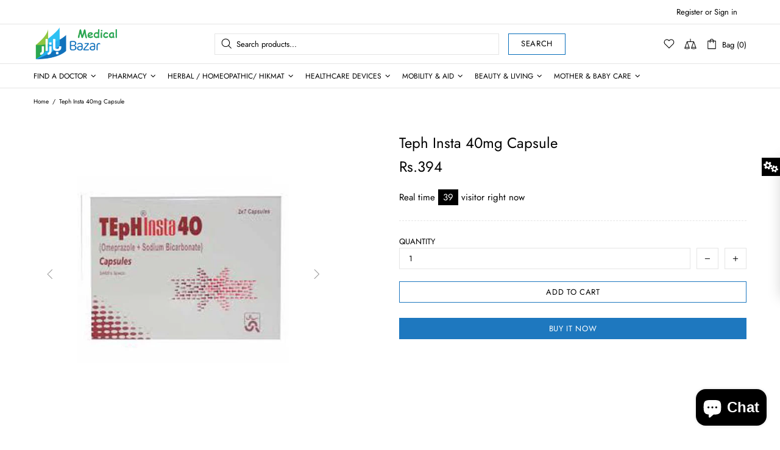

--- FILE ---
content_type: text/html; charset=utf-8
request_url: https://www.medicalbazar.co/products/teph-insta-40mg-capsule
body_size: 267357
content:
<!doctype html>
<!--[if IE 9]> <html class="ie9 no-js supports-no-cookies" lang="en"> <![endif]-->
<!--[if (gt IE 9)|!(IE)]><!--> <html class="no-js supports-no-cookies" lang="en"> <!--<![endif]-->


<head>
 <meta charset="utf-8">
<meta http-equiv="X-UA-Compatible" content="IE=edge">
<meta name="viewport" content="width=device-width, initial-scale=1, shrink-to-fit=no">
<meta name="theme-color" content="#000000">
<link rel="canonical" href="https://www.medicalbazar.co/products/teph-insta-40mg-capsule"><title>Teph Insta 40mg Capsule&ndash; Medical Bazar</title><meta name="description" content="Uses It is used to treat certain stomach and esophagus problems (such as acid reflux, ulcers). Side Effects Headache or abdominal pain may occur. When not to use Before using this medication, tell your doctor or pharmacist your medical history, especially of: liver disease, lupus or hypersensitivity to the drug.">




<meta property="og:site_name" content="Medical Bazar">
<meta property="og:url" content="https://www.medicalbazar.co/products/teph-insta-40mg-capsule">
<meta property="og:title" content="Teph Insta 40mg Capsule">
<meta property="og:type" content="product">
<meta property="og:description" content="Uses It is used to treat certain stomach and esophagus problems (such as acid reflux, ulcers). Side Effects Headache or abdominal pain may occur. When not to use Before using this medication, tell your doctor or pharmacist your medical history, especially of: liver disease, lupus or hypersensitivity to the drug.">

 <meta property="og:price:amount" content="394">
 <meta property="og:price:currency" content="PKR">

<meta property="og:image" content="http://www.medicalbazar.co/cdn/shop/products/TephInsta40mgCapsule_1200x1200.jpg?v=1631104563">
<meta property="og:image:secure_url" content="https://www.medicalbazar.co/cdn/shop/products/TephInsta40mgCapsule_1200x1200.jpg?v=1631104563">


<meta name="twitter:card" content="summary_large_image">
<meta name="twitter:title" content="Teph Insta 40mg Capsule">
<meta name="twitter:description" content="Uses It is used to treat certain stomach and esophagus problems (such as acid reflux, ulcers). Side Effects Headache or abdominal pain may occur. When not to use Before using this medication, tell your doctor or pharmacist your medical history, especially of: liver disease, lupus or hypersensitivity to the drug.">

<style>
 *,*::before,*::after{box-sizing:border-box}html{font-family:sans-serif;line-height:1.15;-webkit-text-size-adjust:100%;-ms-text-size-adjust:100%;-ms-overflow-style:scrollbar;-webkit-tap-highlight-color:transparent}@-ms-viewport{width:device-width}article,aside,figcaption,figure,footer,header,hgroup,main,nav,section{display:block}body{margin:0;text-align:left}[tabindex="-1"]:focus{outline:0 !important}hr{box-sizing:content-box;height:0;overflow:visible}h1,h2,h3,h4,h5,h6{margin-top:0}p{margin-top:0}abbr[title],abbr[data-original-title]{text-decoration:underline;text-decoration:underline dotted;cursor:help;border-bottom:0}address{margin-bottom:1rem;font-style:normal;line-height:inherit}ol,ul,dl{margin-top:0}ol ol,ul ul,ol ul,ul ol{margin-bottom:0}dt{font-weight:700}dd{margin-bottom:.5rem;margin-left:0}blockquote{margin:0 0 1rem}dfn{font-style:italic}b,strong{font-weight:bolder}small{font-size:80%}sub,sup{position:relative;font-size:75%;line-height:0;vertical-align:baseline}sub{bottom:-.25em}sup{top:-.5em}a{text-decoration:none;background-color:transparent;-webkit-text-decoration-skip:objects}a:hover{text-decoration:underline}a:not([href]):not([tabindex]){text-decoration:none}a:not([href]):not([tabindex]):hover,a:not([href]):not([tabindex]):focus{text-decoration:none}a:not([href]):not([tabindex]):focus{outline:0}pre,code,kbd,samp{font-family:SFMono-Regular,Menlo,Monaco,Consolas,"Liberation Mono","Courier New",monospace;font-size:1em}pre{margin-top:0;margin-bottom:1rem;overflow:auto;-ms-overflow-style:scrollbar}figure{margin:0 0 1rem}img{vertical-align:middle;border-style:none}svg:not(:root){overflow:hidden}table{border-collapse:collapse}caption{padding-top:15px;padding-bottom:15px;color:#6c757d;text-align:left;caption-side:bottom}th{text-align:inherit}label{display:inline-block}button{border-radius:0}button:focus{outline:1px dotted;outline:5px auto -webkit-focus-ring-color}input,button,select,optgroup,textarea{margin:0;font-family:inherit;font-size:inherit;line-height:inherit}button,input{overflow:visible}button,select{text-transform:none}button,html [type="button"],[type="reset"],[type="submit"]{-webkit-appearance:button}button::-moz-focus-inner,[type="button"]::-moz-focus-inner,[type="reset"]::-moz-focus-inner,[type="submit"]::-moz-focus-inner{padding:0;border-style:none}input[type="radio"],input[type="checkbox"]{box-sizing:border-box;padding:0}input[type="date"],input[type="time"],input[type="datetime-local"],input[type="month"]{-webkit-appearance:listbox}textarea{overflow:auto;resize:vertical}fieldset{min-width:0;padding:0;margin:0;border:0}legend{display:block;width:100%;max-width:100%;padding:0;margin-bottom:.5rem;font-size:1.5rem;line-height:inherit;color:inherit;white-space:normal}progress{vertical-align:baseline}[type="number"]::-webkit-inner-spin-button,[type="number"]::-webkit-outer-spin-button{height:auto}[type="search"]{outline-offset:-2px;-webkit-appearance:none}[type="search"]::-webkit-search-cancel-button,[type="search"]::-webkit-search-decoration{-webkit-appearance:none}::-webkit-file-upload-button{font:inherit;-webkit-appearance:button}output{display:inline-block}summary{display:list-item;cursor:pointer}template{display:none}[hidden]{display:none !important}.container{width:100%;padding-left:10px;padding-right:10px;margin-right:auto;margin-left:auto}@media (min-width: 1025px){.container{padding-right:15px;padding-left:15px}}@media (min-width: 541px){.container{max-width:540px}}@media (min-width: 778px){.container{max-width:740px}}@media (min-width: 1025px){.container{max-width:980px}}@media (min-width: 1260px){.container{max-width:1200px}}.container-fluid{width:100%;padding-left:10px;padding-right:10px;margin-right:auto;margin-left:auto}@media (min-width: 1025px){.container-fluid{padding-right:15px;padding-left:15px}}.row{display:flex;flex-wrap:wrap;margin-left:-10px;margin-right:-10px}@media (min-width: 1025px){.row{margin-right:-15px;margin-left:-15px}}.no-gutters{margin-right:0;margin-left:0}.no-gutters>.col,.no-gutters>[class*="col-"]{padding-right:0;padding-left:0}.col-1,.col-2,.col-3,.col-4,.col-5,.col-6,.col-7,.col-8,.col-9,.col-10,.col-11,.col-12,.col,.col-auto,.col-sm-1,.col-sm-2,.col-sm-3,.col-sm-4,.col-sm-5,.col-sm-6,.col-sm-7,.col-sm-8,.col-sm-9,.col-sm-10,.col-sm-11,.col-sm-12,.col-sm,.col-sm-auto,.col-md-1,.col-md-2,.col-md-3,.col-md-4,.col-md-5,.col-md-6,.col-md-7,.col-md-8,.col-md-9,.col-md-10,.col-md-11,.col-md-12,.col-md,.col-md-auto,.col-lg-1,.col-lg-2,.col-lg-3,.col-lg-4,.col-lg-5,.col-lg-6,.col-lg-7,.col-lg-8,.col-lg-9,.col-lg-10,.col-lg-11,.col-lg-12,.col-lg,.col-lg-auto,.col-xl-1,.col-xl-2,.col-xl-3,.col-xl-4,.col-xl-5,.col-xl-6,.col-xl-7,.col-xl-8,.col-xl-9,.col-xl-10,.col-xl-11,.col-xl-12,.col-xl,.col-xl-auto{position:relative;width:100%;min-height:1px;padding-left:10px;padding-right:10px}@media (min-width: 1025px){.col-1,.col-2,.col-3,.col-4,.col-5,.col-6,.col-7,.col-8,.col-9,.col-10,.col-11,.col-12,.col,.col-auto,.col-sm-1,.col-sm-2,.col-sm-3,.col-sm-4,.col-sm-5,.col-sm-6,.col-sm-7,.col-sm-8,.col-sm-9,.col-sm-10,.col-sm-11,.col-sm-12,.col-sm,.col-sm-auto,.col-md-1,.col-md-2,.col-md-3,.col-md-4,.col-md-5,.col-md-6,.col-md-7,.col-md-8,.col-md-9,.col-md-10,.col-md-11,.col-md-12,.col-md,.col-md-auto,.col-lg-1,.col-lg-2,.col-lg-3,.col-lg-4,.col-lg-5,.col-lg-6,.col-lg-7,.col-lg-8,.col-lg-9,.col-lg-10,.col-lg-11,.col-lg-12,.col-lg,.col-lg-auto,.col-xl-1,.col-xl-2,.col-xl-3,.col-xl-4,.col-xl-5,.col-xl-6,.col-xl-7,.col-xl-8,.col-xl-9,.col-xl-10,.col-xl-11,.col-xl-12,.col-xl,.col-xl-auto{padding-right:15px;padding-left:15px}}.col{flex-basis:0;flex-grow:1;max-width:100%}.col-auto{flex:0 0 auto;width:auto;max-width:none}.col-1{flex:0 0 8.33333%;max-width:8.33333%}.col-2{flex:0 0 16.66667%;max-width:16.66667%}.col-3{flex:0 0 25%;max-width:25%}.col-4{flex:0 0 33.33333%;max-width:33.33333%}.col-5{flex:0 0 41.66667%;max-width:41.66667%}.col-6{flex:0 0 50%;max-width:50%}.col-7{flex:0 0 58.33333%;max-width:58.33333%}.col-8{flex:0 0 66.66667%;max-width:66.66667%}.col-9{flex:0 0 75%;max-width:75%}.col-10{flex:0 0 83.33333%;max-width:83.33333%}.col-11{flex:0 0 91.66667%;max-width:91.66667%}.col-12{flex:0 0 100%;max-width:100%}.order-first{order:-1}.order-last{order:13}.order-0{order:0}.order-1{order:1}.order-2{order:2}.order-3{order:3}.order-4{order:4}.order-5{order:5}.order-6{order:6}.order-7{order:7}.order-8{order:8}.order-9{order:9}.order-10{order:10}.order-11{order:11}.order-12{order:12}.offset-1{margin-left:8.33333%}.offset-2{margin-left:16.66667%}.offset-3{margin-left:25%}.offset-4{margin-left:33.33333%}.offset-5{margin-left:41.66667%}.offset-6{margin-left:50%}.offset-7{margin-left:58.33333%}.offset-8{margin-left:66.66667%}.offset-9{margin-left:75%}.offset-10{margin-left:83.33333%}.offset-11{margin-left:91.66667%}@media (min-width: 541px){.col-sm{flex-basis:0;flex-grow:1;max-width:100%}.col-sm-auto{flex:0 0 auto;width:auto;max-width:none}.col-sm-1{flex:0 0 8.33333%;max-width:8.33333%}.col-sm-2{flex:0 0 16.66667%;max-width:16.66667%}.col-sm-3{flex:0 0 25%;max-width:25%}.col-sm-4{flex:0 0 33.33333%;max-width:33.33333%}.col-sm-5{flex:0 0 41.66667%;max-width:41.66667%}.col-sm-6{flex:0 0 50%;max-width:50%}.col-sm-7{flex:0 0 58.33333%;max-width:58.33333%}.col-sm-8{flex:0 0 66.66667%;max-width:66.66667%}.col-sm-9{flex:0 0 75%;max-width:75%}.col-sm-10{flex:0 0 83.33333%;max-width:83.33333%}.col-sm-11{flex:0 0 91.66667%;max-width:91.66667%}.col-sm-12{flex:0 0 100%;max-width:100%}.order-sm-first{order:-1}.order-sm-last{order:13}.order-sm-0{order:0}.order-sm-1{order:1}.order-sm-2{order:2}.order-sm-3{order:3}.order-sm-4{order:4}.order-sm-5{order:5}.order-sm-6{order:6}.order-sm-7{order:7}.order-sm-8{order:8}.order-sm-9{order:9}.order-sm-10{order:10}.order-sm-11{order:11}.order-sm-12{order:12}.offset-sm-0{margin-left:0}.offset-sm-1{margin-left:8.33333%}.offset-sm-2{margin-left:16.66667%}.offset-sm-3{margin-left:25%}.offset-sm-4{margin-left:33.33333%}.offset-sm-5{margin-left:41.66667%}.offset-sm-6{margin-left:50%}.offset-sm-7{margin-left:58.33333%}.offset-sm-8{margin-left:66.66667%}.offset-sm-9{margin-left:75%}.offset-sm-10{margin-left:83.33333%}.offset-sm-11{margin-left:91.66667%}}@media (min-width: 778px){.col-md{flex-basis:0;flex-grow:1;max-width:100%}.col-md-auto{flex:0 0 auto;width:auto;max-width:none}.col-md-1{flex:0 0 8.33333%;max-width:8.33333%}.col-md-2{flex:0 0 16.66667%;max-width:16.66667%}.col-md-3{flex:0 0 25%;max-width:25%}.col-md-4{flex:0 0 33.33333%;max-width:33.33333%}.col-md-5{flex:0 0 41.66667%;max-width:41.66667%}.col-md-6{flex:0 0 50%;max-width:50%}.col-md-7{flex:0 0 58.33333%;max-width:58.33333%}.col-md-8{flex:0 0 66.66667%;max-width:66.66667%}.col-md-9{flex:0 0 75%;max-width:75%}.col-md-10{flex:0 0 83.33333%;max-width:83.33333%}.col-md-11{flex:0 0 91.66667%;max-width:91.66667%}.col-md-12{flex:0 0 100%;max-width:100%}.order-md-first{order:-1}.order-md-last{order:13}.order-md-0{order:0}.order-md-1{order:1}.order-md-2{order:2}.order-md-3{order:3}.order-md-4{order:4}.order-md-5{order:5}.order-md-6{order:6}.order-md-7{order:7}.order-md-8{order:8}.order-md-9{order:9}.order-md-10{order:10}.order-md-11{order:11}.order-md-12{order:12}.offset-md-0{margin-left:0}.offset-md-1{margin-left:8.33333%}.offset-md-2{margin-left:16.66667%}.offset-md-3{margin-left:25%}.offset-md-4{margin-left:33.33333%}.offset-md-5{margin-left:41.66667%}.offset-md-6{margin-left:50%}.offset-md-7{margin-left:58.33333%}.offset-md-8{margin-left:66.66667%}.offset-md-9{margin-left:75%}.offset-md-10{margin-left:83.33333%}.offset-md-11{margin-left:91.66667%}}@media (min-width: 1025px){.col-lg{flex-basis:0;flex-grow:1;max-width:100%}.col-lg-auto{flex:0 0 auto;width:auto;max-width:none}.col-lg-1{flex:0 0 8.33333%;max-width:8.33333%}.col-lg-2{flex:0 0 16.66667%;max-width:16.66667%}.col-lg-3{flex:0 0 25%;max-width:25%}.col-lg-4{flex:0 0 33.33333%;max-width:33.33333%}.col-lg-5{flex:0 0 41.66667%;max-width:41.66667%}.col-lg-6{flex:0 0 50%;max-width:50%}.col-lg-7{flex:0 0 58.33333%;max-width:58.33333%}.col-lg-8{flex:0 0 66.66667%;max-width:66.66667%}.col-lg-9{flex:0 0 75%;max-width:75%}.col-lg-10{flex:0 0 83.33333%;max-width:83.33333%}.col-lg-11{flex:0 0 91.66667%;max-width:91.66667%}.col-lg-12{flex:0 0 100%;max-width:100%}.order-lg-first{order:-1}.order-lg-last{order:13}.order-lg-0{order:0}.order-lg-1{order:1}.order-lg-2{order:2}.order-lg-3{order:3}.order-lg-4{order:4}.order-lg-5{order:5}.order-lg-6{order:6}.order-lg-7{order:7}.order-lg-8{order:8}.order-lg-9{order:9}.order-lg-10{order:10}.order-lg-11{order:11}.order-lg-12{order:12}.offset-lg-0{margin-left:0}.offset-lg-1{margin-left:8.33333%}.offset-lg-2{margin-left:16.66667%}.offset-lg-3{margin-left:25%}.offset-lg-4{margin-left:33.33333%}.offset-lg-5{margin-left:41.66667%}.offset-lg-6{margin-left:50%}.offset-lg-7{margin-left:58.33333%}.offset-lg-8{margin-left:66.66667%}.offset-lg-9{margin-left:75%}.offset-lg-10{margin-left:83.33333%}.offset-lg-11{margin-left:91.66667%}}@media (min-width: 1260px){.col-xl{flex-basis:0;flex-grow:1;max-width:100%}.col-xl-auto{flex:0 0 auto;width:auto;max-width:none}.col-xl-1{flex:0 0 8.33333%;max-width:8.33333%}.col-xl-2{flex:0 0 16.66667%;max-width:16.66667%}.col-xl-3{flex:0 0 25%;max-width:25%}.col-xl-4{flex:0 0 33.33333%;max-width:33.33333%}.col-xl-5{flex:0 0 41.66667%;max-width:41.66667%}.col-xl-6{flex:0 0 50%;max-width:50%}.col-xl-7{flex:0 0 58.33333%;max-width:58.33333%}.col-xl-8{flex:0 0 66.66667%;max-width:66.66667%}.col-xl-9{flex:0 0 75%;max-width:75%}.col-xl-10{flex:0 0 83.33333%;max-width:83.33333%}.col-xl-11{flex:0 0 91.66667%;max-width:91.66667%}.col-xl-12{flex:0 0 100%;max-width:100%}.order-xl-first{order:-1}.order-xl-last{order:13}.order-xl-0{order:0}.order-xl-1{order:1}.order-xl-2{order:2}.order-xl-3{order:3}.order-xl-4{order:4}.order-xl-5{order:5}.order-xl-6{order:6}.order-xl-7{order:7}.order-xl-8{order:8}.order-xl-9{order:9}.order-xl-10{order:10}.order-xl-11{order:11}.order-xl-12{order:12}.offset-xl-0{margin-left:0}.offset-xl-1{margin-left:8.33333%}.offset-xl-2{margin-left:16.66667%}.offset-xl-3{margin-left:25%}.offset-xl-4{margin-left:33.33333%}.offset-xl-5{margin-left:41.66667%}.offset-xl-6{margin-left:50%}.offset-xl-7{margin-left:58.33333%}.offset-xl-8{margin-left:66.66667%}.offset-xl-9{margin-left:75%}.offset-xl-10{margin-left:83.33333%}.offset-xl-11{margin-left:91.66667%}}.table,.responsive-table{width:100%;max-width:100%;margin-bottom:5px;background-color:transparent}.table th,.table td,.responsive-table th,.responsive-table td{padding:15px;vertical-align:top;border-top:1px solid #dee2e6}.table thead th,.responsive-table thead th{vertical-align:bottom;border-bottom:2px solid #dee2e6}.table tbody+tbody,.responsive-table tbody+tbody{border-top:2px solid #dee2e6}.table .table,.responsive-table .table{background-color:#fff}.table-sm th,.table-sm td{padding:10px}.table-bordered{border:1px solid #dee2e6}.table-bordered th,.table-bordered td{border:1px solid #dee2e6}.table-bordered thead th,.table-bordered thead td{border-bottom-width:2px}.table-borderless th,.table-borderless td,.table-borderless thead th,.table-borderless tbody+tbody{border:0}.table-striped tbody tr:nth-of-type(odd){background-color:rgba(0,0,0,0.05)}.table-hover tbody tr:hover{background-color:rgba(0,0,0,0.075)}.table-primary,.table-primary>th,.table-primary>td{background-color:#b7daff}.table-hover .table-primary:hover{background-color:#9ecdff}.table-hover .table-primary:hover>td,.table-hover .table-primary:hover>th{background-color:#9ecdff}.table-secondary,.table-secondary>th,.table-secondary>td{background-color:#d5d8da}.table-hover .table-secondary:hover{background-color:#c7cbce}.table-hover .table-secondary:hover>td,.table-hover .table-secondary:hover>th{background-color:#c7cbce}.table-success,.table-success>th,.table-success>td{background-color:#c2e6ca}.table-hover .table-success:hover{background-color:#b0dfba}.table-hover .table-success:hover>td,.table-hover .table-success:hover>th{background-color:#b0dfba}.table-info,.table-info>th,.table-info>td{background-color:#bee4eb}.table-hover .table-info:hover{background-color:#abdce5}.table-hover .table-info:hover>td,.table-hover .table-info:hover>th{background-color:#abdce5}.table-warning,.table-warning>th,.table-warning>td{background-color:#ffedb9}.table-hover .table-warning:hover{background-color:#ffe6a0}.table-hover .table-warning:hover>td,.table-hover .table-warning:hover>th{background-color:#ffe6a0}.table-danger,.table-danger>th,.table-danger>td{background-color:#f5c6ca}.table-hover .table-danger:hover{background-color:#f1b0b6}.table-hover .table-danger:hover>td,.table-hover .table-danger:hover>th{background-color:#f1b0b6}.table-light,.table-light>th,.table-light>td{background-color:#fdfdfd}.table-hover .table-light:hover{background-color:#f0f0f0}.table-hover .table-light:hover>td,.table-hover .table-light:hover>th{background-color:#f0f0f0}.table-dark,.table-dark>th,.table-dark>td{background-color:#c6c7c9}.table-hover .table-dark:hover{background-color:#b9babd}.table-hover .table-dark:hover>td,.table-hover .table-dark:hover>th{background-color:#b9babd}.table-active,.table-active>th,.table-active>td{background-color:rgba(0,0,0,0.075)}.table-hover .table-active:hover{background-color:rgba(0,0,0,0.075)}.table-hover .table-active:hover>td,.table-hover .table-active:hover>th{background-color:rgba(0,0,0,0.075)}.table .thead-dark th{color:#fff;background-color:#212529;border-color:#32383e}.table .thead-light th{color:#495057;background-color:#e9ecef;border-color:#dee2e6}.table-dark{color:#fff;background-color:#212529}.table-dark th,.table-dark td,.table-dark thead th{border-color:#32383e}.table-dark.table-bordered{border:0}.table-dark.table-striped tbody tr:nth-of-type(odd){background-color:rgba(255,255,255,0.05)}.table-dark.table-hover tbody tr:hover{background-color:rgba(255,255,255,0.075)}@media (max-width: 540.98px){.table-responsive-sm{display:block;width:100%;overflow-x:auto;-webkit-overflow-scrolling:touch;-ms-overflow-style:-ms-autohiding-scrollbar}.table-responsive-sm>.table-bordered{border:0}}@media (max-width: 777.98px){.table-responsive-md{display:block;width:100%;overflow-x:auto;-webkit-overflow-scrolling:touch;-ms-overflow-style:-ms-autohiding-scrollbar}.table-responsive-md>.table-bordered{border:0}}@media (max-width: 1024.98px){.table-responsive-lg{display:block;width:100%;overflow-x:auto;-webkit-overflow-scrolling:touch;-ms-overflow-style:-ms-autohiding-scrollbar}.table-responsive-lg>.table-bordered{border:0}}@media (max-width: 1259.98px){.table-responsive-xl{display:block;width:100%;overflow-x:auto;-webkit-overflow-scrolling:touch;-ms-overflow-style:-ms-autohiding-scrollbar}.table-responsive-xl>.table-bordered{border:0}}.table-responsive{display:block;width:100%;overflow-x:auto;-webkit-overflow-scrolling:touch;-ms-overflow-style:-ms-autohiding-scrollbar}.table-responsive>.table-bordered{border:0}.form-control,input[type="text"],input[type="number"],input[type="email"],input[type="password"],input[type="search"],textarea,select{display:block;width:100%;background-clip:padding-box}.form-control:focus,input[type="text"]:focus,input[type="number"]:focus,input[type="email"]:focus,input[type="password"]:focus,input[type="search"]:focus,textarea:focus,select:focus{outline:0}.form-control::placeholder,input[type="text"]::placeholder,input[type="number"]::placeholder,input[type="email"]::placeholder,input[type="password"]::placeholder,input[type="search"]::placeholder,textarea::placeholder,select::placeholder{opacity:1}.form-control:disabled,.form-control[readonly],.form-control[disabled],input[type="text"]:disabled,input[type="text"][readonly],input[type="text"][disabled],input[type="number"]:disabled,input[type="number"][readonly],input[type="number"][disabled],input[type="email"]:disabled,input[type="email"][readonly],input[type="email"][disabled],input[type="password"]:disabled,input[type="password"][readonly],input[type="password"][disabled],input[type="search"]:disabled,input[type="search"][readonly],input[type="search"][disabled],textarea:disabled,textarea[readonly],textarea[disabled],select:disabled,select[readonly],select[disabled]{opacity:1}.form-control::-ms-expand,input[type="text"]::-ms-expand,input[type="number"]::-ms-expand,input[type="email"]::-ms-expand,input[type="password"]::-ms-expand,input[type="search"]::-ms-expand,textarea::-ms-expand,select::-ms-expand{background-color:transparent;border:0}.form-control-file,.form-control-range{display:block;width:100%}.col-form-label{padding-top:calc(0.375rem + 1px);padding-bottom:calc(0.375rem + 1px);margin-bottom:0;font-size:inherit;line-height:1.5}.col-form-label-lg{padding-top:calc(0.5rem + 1px);padding-bottom:calc(0.5rem + 1px);font-size:1.25rem;line-height:1.5}.col-form-label-sm{padding-top:calc(0.25rem + 1px);padding-bottom:calc(0.25rem + 1px);font-size:0.875rem;line-height:1.5}.form-control-plaintext{display:block;width:100%;padding-top:0.375rem;padding-bottom:0.375rem;margin-bottom:0;line-height:1.5;color:#212529;background-color:transparent;border:solid transparent;border-width:1px 0}.form-control-plaintext.form-control-sm,.form-control-plaintext.form-control-lg{padding-right:0;padding-left:0}.form-control-sm{padding:0.25rem 0.5rem;font-size:0.875rem;line-height:1.5;border-radius:0}select.form-control-sm:not([size]):not([multiple]){height:calc(1.8125rem + 2px)}.form-control-lg{padding:0.5rem 1rem;font-size:1.25rem;line-height:1.5;border-radius:0.3rem}select.form-control-lg:not([size]):not([multiple]){height:calc(2.875rem + 2px)}.form-group{margin-bottom:1rem}.form-text{display:block;margin-top:0.25rem}.form-row{display:flex;flex-wrap:wrap;margin-right:-5px;margin-left:-5px}.form-row>.col,.form-row>[class*="col-"]{padding-right:5px;padding-left:5px}.form-check{position:relative;display:block;padding-left:1.25rem}.form-check-input{position:absolute;margin-top:0.3rem;margin-left:-1.25rem}.form-check-input:disabled ~ .form-check-label{color:#6c757d}.form-check-label{margin-bottom:0}.form-check-inline{display:inline-flex;align-items:center;padding-left:0;margin-right:0.75rem}.form-check-inline .form-check-input{position:static;margin-top:0;margin-right:0.3125rem;margin-left:0}.valid-feedback{display:none;width:100%;margin-top:0.25rem;font-size:80%;color:#28a745}.valid-tooltip{position:absolute;top:100%;z-index:5;display:none;max-width:100%;padding:.5rem;margin-top:.1rem;font-size:.875rem;line-height:1;color:#fff;background-color:rgba(40,167,69,0.8);border-radius:.2rem}.was-validated .form-control:valid,.form-control.is-valid,.was-validated .custom-select:valid,.custom-select.is-valid{border-color:#28a745}.was-validated .form-control:valid:focus,.form-control.is-valid:focus,.was-validated .custom-select:valid:focus,.custom-select.is-valid:focus{border-color:#28a745;box-shadow:0 0 0 0.2rem rgba(40,167,69,0.25)}.was-validated .form-control:valid ~ .valid-feedback,.was-validated .form-control:valid ~ .valid-tooltip,.form-control.is-valid ~ .valid-feedback,.form-control.is-valid ~ .valid-tooltip,.was-validated .custom-select:valid ~ .valid-feedback,.was-validated .custom-select:valid ~ .valid-tooltip,.custom-select.is-valid ~ .valid-feedback,.custom-select.is-valid ~ .valid-tooltip{display:block}.was-validated .form-control-file:valid ~ .valid-feedback,.was-validated .form-control-file:valid ~ .valid-tooltip,.form-control-file.is-valid ~ .valid-feedback,.form-control-file.is-valid ~ .valid-tooltip{display:block}.was-validated .form-check-input:valid ~ .form-check-label,.form-check-input.is-valid ~ .form-check-label{color:#28a745}.was-validated .form-check-input:valid ~ .valid-feedback,.was-validated .form-check-input:valid ~ .valid-tooltip,.form-check-input.is-valid ~ .valid-feedback,.form-check-input.is-valid ~ .valid-tooltip{display:block}.was-validated .custom-control-input:valid ~ .custom-control-label,.custom-control-input.is-valid ~ .custom-control-label{color:#28a745}.was-validated .custom-control-input:valid ~ .custom-control-label::before,.custom-control-input.is-valid ~ .custom-control-label::before{background-color:#71dd8a}.was-validated .custom-control-input:valid ~ .valid-feedback,.was-validated .custom-control-input:valid ~ .valid-tooltip,.custom-control-input.is-valid ~ .valid-feedback,.custom-control-input.is-valid ~ .valid-tooltip{display:block}.was-validated .custom-control-input:valid:checked ~ .custom-control-label::before,.custom-control-input.is-valid:checked ~ .custom-control-label::before{background-color:#34ce57}.was-validated .custom-control-input:valid:focus ~ .custom-control-label::before,.custom-control-input.is-valid:focus ~ .custom-control-label::before{box-shadow:0 0 0 1px #fff,0 0 0 0.2rem rgba(40,167,69,0.25)}.was-validated .custom-file-input:valid ~ .custom-file-label,.custom-file-input.is-valid ~ .custom-file-label{border-color:#28a745}.was-validated .custom-file-input:valid ~ .custom-file-label::before,.custom-file-input.is-valid ~ .custom-file-label::before{border-color:inherit}.was-validated .custom-file-input:valid ~ .valid-feedback,.was-validated .custom-file-input:valid ~ .valid-tooltip,.custom-file-input.is-valid ~ .valid-feedback,.custom-file-input.is-valid ~ .valid-tooltip{display:block}.was-validated .custom-file-input:valid:focus ~ .custom-file-label,.custom-file-input.is-valid:focus ~ .custom-file-label{box-shadow:0 0 0 0.2rem rgba(40,167,69,0.25)}.invalid-feedback{display:none;width:100%;margin-top:0.25rem;font-size:80%;color:#dc3545}.invalid-tooltip{position:absolute;top:100%;z-index:5;display:none;max-width:100%;padding:.5rem;margin-top:.1rem;font-size:.875rem;line-height:1;color:#fff;background-color:rgba(220,53,69,0.8);border-radius:.2rem}.was-validated .form-control:invalid,.form-control.is-invalid,.was-validated .custom-select:invalid,.custom-select.is-invalid{border-color:#dc3545}.was-validated .form-control:invalid:focus,.form-control.is-invalid:focus,.was-validated .custom-select:invalid:focus,.custom-select.is-invalid:focus{border-color:#dc3545;box-shadow:0 0 0 0.2rem rgba(220,53,69,0.25)}.was-validated .form-control:invalid ~ .invalid-feedback,.was-validated .form-control:invalid ~ .invalid-tooltip,.form-control.is-invalid ~ .invalid-feedback,.form-control.is-invalid ~ .invalid-tooltip,.was-validated .custom-select:invalid ~ .invalid-feedback,.was-validated .custom-select:invalid ~ .invalid-tooltip,.custom-select.is-invalid ~ .invalid-feedback,.custom-select.is-invalid ~ .invalid-tooltip{display:block}.was-validated .form-control-file:invalid ~ .invalid-feedback,.was-validated .form-control-file:invalid ~ .invalid-tooltip,.form-control-file.is-invalid ~ .invalid-feedback,.form-control-file.is-invalid ~ .invalid-tooltip{display:block}.was-validated .form-check-input:invalid ~ .form-check-label,.form-check-input.is-invalid ~ .form-check-label{color:#dc3545}.was-validated .form-check-input:invalid ~ .invalid-feedback,.was-validated .form-check-input:invalid ~ .invalid-tooltip,.form-check-input.is-invalid ~ .invalid-feedback,.form-check-input.is-invalid ~ .invalid-tooltip{display:block}.was-validated .custom-control-input:invalid ~ .custom-control-label,.custom-control-input.is-invalid ~ .custom-control-label{color:#dc3545}.was-validated .custom-control-input:invalid ~ .custom-control-label::before,.custom-control-input.is-invalid ~ .custom-control-label::before{background-color:#efa2a9}.was-validated .custom-control-input:invalid ~ .invalid-feedback,.was-validated .custom-control-input:invalid ~ .invalid-tooltip,.custom-control-input.is-invalid ~ .invalid-feedback,.custom-control-input.is-invalid ~ .invalid-tooltip{display:block}.was-validated .custom-control-input:invalid:checked ~ .custom-control-label::before,.custom-control-input.is-invalid:checked ~ .custom-control-label::before{background-color:#e4606d}.was-validated .custom-control-input:invalid:focus ~ .custom-control-label::before,.custom-control-input.is-invalid:focus ~ .custom-control-label::before{box-shadow:0 0 0 1px #fff,0 0 0 0.2rem rgba(220,53,69,0.25)}.was-validated .custom-file-input:invalid ~ .custom-file-label,.custom-file-input.is-invalid ~ .custom-file-label{border-color:#dc3545}.was-validated .custom-file-input:invalid ~ .custom-file-label::before,.custom-file-input.is-invalid ~ .custom-file-label::before{border-color:inherit}.was-validated .custom-file-input:invalid ~ .invalid-feedback,.was-validated .custom-file-input:invalid ~ .invalid-tooltip,.custom-file-input.is-invalid ~ .invalid-feedback,.custom-file-input.is-invalid ~ .invalid-tooltip{display:block}.was-validated .custom-file-input:invalid:focus ~ .custom-file-label,.custom-file-input.is-invalid:focus ~ .custom-file-label{box-shadow:0 0 0 0.2rem rgba(220,53,69,0.25)}.form-inline{display:flex;flex-flow:row wrap;align-items:center}.form-inline .form-check{width:100%}@media (min-width: 541px){.form-inline label{display:flex;align-items:center;justify-content:center;margin-bottom:0}.form-inline .form-group{display:flex;flex:0 0 auto;flex-flow:row wrap;align-items:center;margin-bottom:0}.form-inline .form-control{display:inline-block;width:auto;vertical-align:middle}.form-inline .form-control-plaintext{display:inline-block}.form-inline .input-group,.form-inline .custom-select{width:auto}.form-inline .form-check{display:flex;align-items:center;justify-content:center;width:auto;padding-left:0}.form-inline .form-check-input{position:relative;margin-top:0;margin-right:0.25rem;margin-left:0}.form-inline .custom-control{align-items:center;justify-content:center}.form-inline .custom-control-label{margin-bottom:0}}.btn{font-weight:400;text-align:center;white-space:nowrap;vertical-align:middle;user-select:none}.btn:hover,.btn:focus{text-decoration:none}.btn:focus,.btn.focus{outline:0}.btn:not(:disabled):not(.disabled){cursor:pointer}.btn:not(:disabled):not(.disabled):active,.btn:not(:disabled):not(.disabled).active{background-image:none}a.btn.disabled,fieldset:disabled a.btn{pointer-events:none}.btn-primary{color:#fff;background-color:#007bff;border-color:#007bff}.btn-primary:hover{color:#fff;background-color:#0069d9;border-color:#0062cc}.btn-primary:focus,.btn-primary.focus{box-shadow:0 0 0 0.2rem rgba(0,123,255,0.5)}.btn-primary.disabled,.btn-primary:disabled{color:#fff;background-color:#007bff;border-color:#007bff}.btn-primary:not(:disabled):not(.disabled):active,.btn-primary:not(:disabled):not(.disabled).active,.show>.btn-primary.dropdown-toggle{color:#fff;background-color:#0062cc;border-color:#005cbf}.btn-primary:not(:disabled):not(.disabled):active:focus,.btn-primary:not(:disabled):not(.disabled).active:focus,.show>.btn-primary.dropdown-toggle:focus{box-shadow:0 0 0 0.2rem rgba(0,123,255,0.5)}.btn-secondary{color:#fff;background-color:#6c757d;border-color:#6c757d}.btn-secondary:hover{color:#fff;background-color:#5a6268;border-color:#545b62}.btn-secondary:focus,.btn-secondary.focus{box-shadow:0 0 0 0.2rem rgba(108,117,125,0.5)}.btn-secondary.disabled,.btn-secondary:disabled{color:#fff;background-color:#6c757d;border-color:#6c757d}.btn-secondary:not(:disabled):not(.disabled):active,.btn-secondary:not(:disabled):not(.disabled).active,.show>.btn-secondary.dropdown-toggle{color:#fff;background-color:#545b62;border-color:#4e555b}.btn-secondary:not(:disabled):not(.disabled):active:focus,.btn-secondary:not(:disabled):not(.disabled).active:focus,.show>.btn-secondary.dropdown-toggle:focus{box-shadow:0 0 0 0.2rem rgba(108,117,125,0.5)}.btn-success{color:#fff;background-color:#28a745;border-color:#28a745}.btn-success:hover{color:#fff;background-color:#218838;border-color:#1e7e34}.btn-success:focus,.btn-success.focus{box-shadow:0 0 0 0.2rem rgba(40,167,69,0.5)}.btn-success.disabled,.btn-success:disabled{color:#fff;background-color:#28a745;border-color:#28a745}.btn-success:not(:disabled):not(.disabled):active,.btn-success:not(:disabled):not(.disabled).active,.show>.btn-success.dropdown-toggle{color:#fff;background-color:#1e7e34;border-color:#1c7430}.btn-success:not(:disabled):not(.disabled):active:focus,.btn-success:not(:disabled):not(.disabled).active:focus,.show>.btn-success.dropdown-toggle:focus{box-shadow:0 0 0 0.2rem rgba(40,167,69,0.5)}.btn-info{color:#fff;background-color:#17a2b8;border-color:#17a2b8}.btn-info:hover{color:#fff;background-color:#138496;border-color:#117a8b}.btn-info:focus,.btn-info.focus{box-shadow:0 0 0 0.2rem rgba(23,162,184,0.5)}.btn-info.disabled,.btn-info:disabled{color:#fff;background-color:#17a2b8;border-color:#17a2b8}.btn-info:not(:disabled):not(.disabled):active,.btn-info:not(:disabled):not(.disabled).active,.show>.btn-info.dropdown-toggle{color:#fff;background-color:#117a8b;border-color:#10707f}.btn-info:not(:disabled):not(.disabled):active:focus,.btn-info:not(:disabled):not(.disabled).active:focus,.show>.btn-info.dropdown-toggle:focus{box-shadow:0 0 0 0.2rem rgba(23,162,184,0.5)}.btn-warning{color:#212529;background-color:#ffc107;border-color:#ffc107}.btn-warning:hover{color:#212529;background-color:#e0a800;border-color:#d39e00}.btn-warning:focus,.btn-warning.focus{box-shadow:0 0 0 0.2rem rgba(255,193,7,0.5)}.btn-warning.disabled,.btn-warning:disabled{color:#212529;background-color:#ffc107;border-color:#ffc107}.btn-warning:not(:disabled):not(.disabled):active,.btn-warning:not(:disabled):not(.disabled).active,.show>.btn-warning.dropdown-toggle{color:#212529;background-color:#d39e00;border-color:#c69500}.btn-warning:not(:disabled):not(.disabled):active:focus,.btn-warning:not(:disabled):not(.disabled).active:focus,.show>.btn-warning.dropdown-toggle:focus{box-shadow:0 0 0 0.2rem rgba(255,193,7,0.5)}.btn-danger{color:#fff;background-color:#dc3545;border-color:#dc3545}.btn-danger:hover{color:#fff;background-color:#c82333;border-color:#bd2130}.btn-danger:focus,.btn-danger.focus{box-shadow:0 0 0 0.2rem rgba(220,53,69,0.5)}.btn-danger.disabled,.btn-danger:disabled{color:#fff;background-color:#dc3545;border-color:#dc3545}.btn-danger:not(:disabled):not(.disabled):active,.btn-danger:not(:disabled):not(.disabled).active,.show>.btn-danger.dropdown-toggle{color:#fff;background-color:#bd2130;border-color:#b21f2d}.btn-danger:not(:disabled):not(.disabled):active:focus,.btn-danger:not(:disabled):not(.disabled).active:focus,.show>.btn-danger.dropdown-toggle:focus{box-shadow:0 0 0 0.2rem rgba(220,53,69,0.5)}.btn-light{color:#212529;background-color:#f8f9fa;border-color:#f8f9fa}.btn-light:hover{color:#212529;background-color:#e2e6ea;border-color:#dae0e5}.btn-light:focus,.btn-light.focus{box-shadow:0 0 0 0.2rem rgba(248,249,250,0.5)}.btn-light.disabled,.btn-light:disabled{color:#212529;background-color:#f8f9fa;border-color:#f8f9fa}.btn-light:not(:disabled):not(.disabled):active,.btn-light:not(:disabled):not(.disabled).active,.show>.btn-light.dropdown-toggle{color:#212529;background-color:#dae0e5;border-color:#d3d9df}.btn-light:not(:disabled):not(.disabled):active:focus,.btn-light:not(:disabled):not(.disabled).active:focus,.show>.btn-light.dropdown-toggle:focus{box-shadow:0 0 0 0.2rem rgba(248,249,250,0.5)}.btn-dark{color:#fff;background-color:#343a40;border-color:#343a40}.btn-dark:hover{color:#fff;background-color:#23272b;border-color:#1d2124}.btn-dark:focus,.btn-dark.focus{box-shadow:0 0 0 0.2rem rgba(52,58,64,0.5)}.btn-dark.disabled,.btn-dark:disabled{color:#fff;background-color:#343a40;border-color:#343a40}.btn-dark:not(:disabled):not(.disabled):active,.btn-dark:not(:disabled):not(.disabled).active,.show>.btn-dark.dropdown-toggle{color:#fff;background-color:#1d2124;border-color:#171a1d}.btn-dark:not(:disabled):not(.disabled):active:focus,.btn-dark:not(:disabled):not(.disabled).active:focus,.show>.btn-dark.dropdown-toggle:focus{box-shadow:0 0 0 0.2rem rgba(52,58,64,0.5)}.btn-outline-primary{color:#007bff;background-color:transparent;background-image:none;border-color:#007bff}.btn-outline-primary:hover{color:#fff;background-color:#007bff;border-color:#007bff}.btn-outline-primary:focus,.btn-outline-primary.focus{box-shadow:0 0 0 0.2rem rgba(0,123,255,0.5)}.btn-outline-primary.disabled,.btn-outline-primary:disabled{color:#007bff;background-color:transparent}.btn-outline-primary:not(:disabled):not(.disabled):active,.btn-outline-primary:not(:disabled):not(.disabled).active,.show>.btn-outline-primary.dropdown-toggle{color:#fff;background-color:#007bff;border-color:#007bff}.btn-outline-primary:not(:disabled):not(.disabled):active:focus,.btn-outline-primary:not(:disabled):not(.disabled).active:focus,.show>.btn-outline-primary.dropdown-toggle:focus{box-shadow:0 0 0 0.2rem rgba(0,123,255,0.5)}.btn-outline-secondary{color:#6c757d;background-color:transparent;background-image:none;border-color:#6c757d}.btn-outline-secondary:hover{color:#fff;background-color:#6c757d;border-color:#6c757d}.btn-outline-secondary:focus,.btn-outline-secondary.focus{box-shadow:0 0 0 0.2rem rgba(108,117,125,0.5)}.btn-outline-secondary.disabled,.btn-outline-secondary:disabled{color:#6c757d;background-color:transparent}.btn-outline-secondary:not(:disabled):not(.disabled):active,.btn-outline-secondary:not(:disabled):not(.disabled).active,.show>.btn-outline-secondary.dropdown-toggle{color:#fff;background-color:#6c757d;border-color:#6c757d}.btn-outline-secondary:not(:disabled):not(.disabled):active:focus,.btn-outline-secondary:not(:disabled):not(.disabled).active:focus,.show>.btn-outline-secondary.dropdown-toggle:focus{box-shadow:0 0 0 0.2rem rgba(108,117,125,0.5)}.btn-outline-success{color:#28a745;background-color:transparent;background-image:none;border-color:#28a745}.btn-outline-success:hover{color:#fff;background-color:#28a745;border-color:#28a745}.btn-outline-success:focus,.btn-outline-success.focus{box-shadow:0 0 0 0.2rem rgba(40,167,69,0.5)}.btn-outline-success.disabled,.btn-outline-success:disabled{color:#28a745;background-color:transparent}.btn-outline-success:not(:disabled):not(.disabled):active,.btn-outline-success:not(:disabled):not(.disabled).active,.show>.btn-outline-success.dropdown-toggle{color:#fff;background-color:#28a745;border-color:#28a745}.btn-outline-success:not(:disabled):not(.disabled):active:focus,.btn-outline-success:not(:disabled):not(.disabled).active:focus,.show>.btn-outline-success.dropdown-toggle:focus{box-shadow:0 0 0 0.2rem rgba(40,167,69,0.5)}.btn-outline-info{color:#17a2b8;background-color:transparent;background-image:none;border-color:#17a2b8}.btn-outline-info:hover{color:#fff;background-color:#17a2b8;border-color:#17a2b8}.btn-outline-info:focus,.btn-outline-info.focus{box-shadow:0 0 0 0.2rem rgba(23,162,184,0.5)}.btn-outline-info.disabled,.btn-outline-info:disabled{color:#17a2b8;background-color:transparent}.btn-outline-info:not(:disabled):not(.disabled):active,.btn-outline-info:not(:disabled):not(.disabled).active,.show>.btn-outline-info.dropdown-toggle{color:#fff;background-color:#17a2b8;border-color:#17a2b8}.btn-outline-info:not(:disabled):not(.disabled):active:focus,.btn-outline-info:not(:disabled):not(.disabled).active:focus,.show>.btn-outline-info.dropdown-toggle:focus{box-shadow:0 0 0 0.2rem rgba(23,162,184,0.5)}.btn-outline-warning{color:#ffc107;background-color:transparent;background-image:none;border-color:#ffc107}.btn-outline-warning:hover{color:#212529;background-color:#ffc107;border-color:#ffc107}.btn-outline-warning:focus,.btn-outline-warning.focus{box-shadow:0 0 0 0.2rem rgba(255,193,7,0.5)}.btn-outline-warning.disabled,.btn-outline-warning:disabled{color:#ffc107;background-color:transparent}.btn-outline-warning:not(:disabled):not(.disabled):active,.btn-outline-warning:not(:disabled):not(.disabled).active,.show>.btn-outline-warning.dropdown-toggle{color:#212529;background-color:#ffc107;border-color:#ffc107}.btn-outline-warning:not(:disabled):not(.disabled):active:focus,.btn-outline-warning:not(:disabled):not(.disabled).active:focus,.show>.btn-outline-warning.dropdown-toggle:focus{box-shadow:0 0 0 0.2rem rgba(255,193,7,0.5)}.btn-outline-danger{color:#dc3545;background-color:transparent;background-image:none;border-color:#dc3545}.btn-outline-danger:hover{color:#fff;background-color:#dc3545;border-color:#dc3545}.btn-outline-danger:focus,.btn-outline-danger.focus{box-shadow:0 0 0 0.2rem rgba(220,53,69,0.5)}.btn-outline-danger.disabled,.btn-outline-danger:disabled{color:#dc3545;background-color:transparent}.btn-outline-danger:not(:disabled):not(.disabled):active,.btn-outline-danger:not(:disabled):not(.disabled).active,.show>.btn-outline-danger.dropdown-toggle{color:#fff;background-color:#dc3545;border-color:#dc3545}.btn-outline-danger:not(:disabled):not(.disabled):active:focus,.btn-outline-danger:not(:disabled):not(.disabled).active:focus,.show>.btn-outline-danger.dropdown-toggle:focus{box-shadow:0 0 0 0.2rem rgba(220,53,69,0.5)}.btn-outline-light{color:#f8f9fa;background-color:transparent;background-image:none;border-color:#f8f9fa}.btn-outline-light:hover{color:#212529;background-color:#f8f9fa;border-color:#f8f9fa}.btn-outline-light:focus,.btn-outline-light.focus{box-shadow:0 0 0 0.2rem rgba(248,249,250,0.5)}.btn-outline-light.disabled,.btn-outline-light:disabled{color:#f8f9fa;background-color:transparent}.btn-outline-light:not(:disabled):not(.disabled):active,.btn-outline-light:not(:disabled):not(.disabled).active,.show>.btn-outline-light.dropdown-toggle{color:#212529;background-color:#f8f9fa;border-color:#f8f9fa}.btn-outline-light:not(:disabled):not(.disabled):active:focus,.btn-outline-light:not(:disabled):not(.disabled).active:focus,.show>.btn-outline-light.dropdown-toggle:focus{box-shadow:0 0 0 0.2rem rgba(248,249,250,0.5)}.btn-outline-dark{color:#343a40;background-color:transparent;background-image:none;border-color:#343a40}.btn-outline-dark:hover{color:#fff;background-color:#343a40;border-color:#343a40}.btn-outline-dark:focus,.btn-outline-dark.focus{box-shadow:0 0 0 0.2rem rgba(52,58,64,0.5)}.btn-outline-dark.disabled,.btn-outline-dark:disabled{color:#343a40;background-color:transparent}.btn-outline-dark:not(:disabled):not(.disabled):active,.btn-outline-dark:not(:disabled):not(.disabled).active,.show>.btn-outline-dark.dropdown-toggle{color:#fff;background-color:#343a40;border-color:#343a40}.btn-outline-dark:not(:disabled):not(.disabled):active:focus,.btn-outline-dark:not(:disabled):not(.disabled).active:focus,.show>.btn-outline-dark.dropdown-toggle:focus{box-shadow:0 0 0 0.2rem rgba(52,58,64,0.5)}.btn-link:disabled,.btn-link.disabled{pointer-events:none}.btn-lg{padding:0.5rem 1rem;font-size:1.25rem;line-height:1.5;border-radius:0.3rem}.btn-sm{padding:0.25rem 0.5rem;font-size:0.875rem;line-height:1.5;border-radius:0}.btn-block,.btn--full{display:block;width:100%}.btn-block+.btn-block,.btn-block+.btn--full,.btn--full+.btn-block,.btn--full+.btn--full{margin-top:0.5rem}input[type="submit"].btn-block,input[type="reset"].btn-block,input[type="button"].btn-block{width:100%}.media{display:flex;align-items:flex-start}.media-body{flex:1}.tooltip{position:absolute;z-index:1070;display:block;margin:0;font-family:-apple-system,BlinkMacSystemFont,"Segoe UI",Roboto,"Helvetica Neue",Arial,sans-serif,"Apple Color Emoji","Segoe UI Emoji","Segoe UI Symbol";font-style:normal;font-weight:400;line-height:1.5;text-align:left;text-align:start;text-decoration:none;text-shadow:none;text-transform:none;letter-spacing:normal;word-break:normal;word-spacing:normal;white-space:normal;line-break:auto;font-size:0.875rem;word-wrap:break-word;opacity:0}.tooltip.show{opacity:0.9}.tooltip .arrow{position:absolute;display:block;width:0.8rem;height:0.4rem}.tooltip .arrow::before{position:absolute;content:"";border-color:transparent;border-style:solid}.bs-tooltip-top,.bs-tooltip-auto[x-placement^="top"]{padding:0.4rem 0}.bs-tooltip-top .arrow,.bs-tooltip-auto[x-placement^="top"] .arrow{bottom:0}.bs-tooltip-top .arrow::before,.bs-tooltip-auto[x-placement^="top"] .arrow::before{top:0;border-width:0.4rem 0.4rem 0;border-top-color:#000}.bs-tooltip-right,.bs-tooltip-auto[x-placement^="right"]{padding:0 0.4rem}.bs-tooltip-right .arrow,.bs-tooltip-auto[x-placement^="right"] .arrow{left:0;width:0.4rem;height:0.8rem}.bs-tooltip-right .arrow::before,.bs-tooltip-auto[x-placement^="right"] .arrow::before{right:0;border-width:0.4rem 0.4rem 0.4rem 0;border-right-color:#000}.bs-tooltip-bottom,.bs-tooltip-auto[x-placement^="bottom"]{padding:0.4rem 0}.bs-tooltip-bottom .arrow,.bs-tooltip-auto[x-placement^="bottom"] .arrow{top:0}.bs-tooltip-bottom .arrow::before,.bs-tooltip-auto[x-placement^="bottom"] .arrow::before{bottom:0;border-width:0 0.4rem 0.4rem;border-bottom-color:#000}.bs-tooltip-left,.bs-tooltip-auto[x-placement^="left"]{padding:0 0.4rem}.bs-tooltip-left .arrow,.bs-tooltip-auto[x-placement^="left"] .arrow{right:0;width:0.4rem;height:0.8rem}.bs-tooltip-left .arrow::before,.bs-tooltip-auto[x-placement^="left"] .arrow::before{left:0;border-width:0.4rem 0 0.4rem 0.4rem;border-left-color:#000}.tooltip-inner{max-width:200px;padding:0.25rem 0.5rem;color:#fff;text-align:center;background-color:#000;border-radius:0.25rem}.align-baseline{vertical-align:baseline !important}.align-top{vertical-align:top !important}.align-middle{vertical-align:middle !important}.align-bottom{vertical-align:bottom !important}.align-text-bottom{vertical-align:text-bottom !important}.align-text-top{vertical-align:text-top !important}.bg-primary{background-color:#007bff !important}a.bg-primary:hover,a.bg-primary:focus,button.bg-primary:hover,button.bg-primary:focus{background-color:#0062cc !important}.bg-secondary{background-color:#6c757d !important}a.bg-secondary:hover,a.bg-secondary:focus,button.bg-secondary:hover,button.bg-secondary:focus{background-color:#545b62 !important}.bg-success{background-color:#28a745 !important}a.bg-success:hover,a.bg-success:focus,button.bg-success:hover,button.bg-success:focus{background-color:#1e7e34 !important}.bg-info{background-color:#17a2b8 !important}a.bg-info:hover,a.bg-info:focus,button.bg-info:hover,button.bg-info:focus{background-color:#117a8b !important}.bg-warning{background-color:#ffc107 !important}a.bg-warning:hover,a.bg-warning:focus,button.bg-warning:hover,button.bg-warning:focus{background-color:#d39e00 !important}.bg-danger{background-color:#dc3545 !important}a.bg-danger:hover,a.bg-danger:focus,button.bg-danger:hover,button.bg-danger:focus{background-color:#bd2130 !important}.bg-light{background-color:#f8f9fa !important}a.bg-light:hover,a.bg-light:focus,button.bg-light:hover,button.bg-light:focus{background-color:#dae0e5 !important}.bg-dark{background-color:#343a40 !important}a.bg-dark:hover,a.bg-dark:focus,button.bg-dark:hover,button.bg-dark:focus{background-color:#1d2124 !important}.bg-white{background-color:#fff !important}.bg-transparent{background-color:transparent !important}.border{border:1px solid transparent !important}.border-top{border-top:1px solid transparent !important}.border-bottom{border-bottom:1px solid transparent !important}.border-0{border:0 !important}.border-top-0{border-top:0 !important}.border-bottom-0{border-bottom:0 !important}body:not([dir='rtl']) .border-right{border-right:1px solid transparent}body:not([dir='rtl']) .border-left{border-left:1px solid transparent}body:not([dir='rtl']) .border-right-0{border-right:0 !important}body:not([dir='rtl']) .border-left-0{border-left:0 !important}[dir='rtl'] .border-right{border-left:1px solid transparent}[dir='rtl'] .border-left{border-right:1px solid transparent}[dir='rtl'] .border-right-0{border-left:0 !important}[dir='rtl'] .border-left-0{border-right:0 !important}.border-primary{border-color:#007bff !important}.border-secondary{border-color:#6c757d !important}.border-success{border-color:#28a745 !important}.border-info{border-color:#17a2b8 !important}.border-warning{border-color:#ffc107 !important}.border-danger{border-color:#dc3545 !important}.border-light{border-color:#f8f9fa !important}.border-dark{border-color:#343a40 !important}.border-white{border-color:#fff !important}.rounded{border-radius:0.25rem !important}.rounded-top{border-top-left-radius:0.25rem !important;border-top-right-radius:0.25rem !important}.rounded-right{border-top-right-radius:0.25rem !important;border-bottom-right-radius:0.25rem !important}.rounded-bottom{border-bottom-right-radius:0.25rem !important;border-bottom-left-radius:0.25rem !important}.rounded-left{border-top-left-radius:0.25rem !important;border-bottom-left-radius:0.25rem !important}.rounded-circle{border-radius:50% !important}.rounded-0{border-radius:0 !important}.clearfix::after{display:block;clear:both;content:""}.d-none{display:none !important}.d-inline{display:inline !important}.d-inline-block{display:inline-block !important}.d-block{display:block !important}.d-table{display:table !important}.d-table-row{display:table-row !important}.d-table-cell{display:table-cell !important}.d-flex{display:flex !important}.d-inline-flex{display:inline-flex !important}@media (min-width: 541px){.d-sm-none{display:none !important}.d-sm-inline{display:inline !important}.d-sm-inline-block{display:inline-block !important}.d-sm-block{display:block !important}.d-sm-table{display:table !important}.d-sm-table-row{display:table-row !important}.d-sm-table-cell{display:table-cell !important}.d-sm-flex{display:flex !important}.d-sm-inline-flex{display:inline-flex !important}}@media (min-width: 778px){.d-md-none{display:none !important}.d-md-inline{display:inline !important}.d-md-inline-block{display:inline-block !important}.d-md-block{display:block !important}.d-md-table{display:table !important}.d-md-table-row{display:table-row !important}.d-md-table-cell{display:table-cell !important}.d-md-flex{display:flex !important}.d-md-inline-flex{display:inline-flex !important}}@media (min-width: 1025px){.d-lg-none{display:none !important}.d-lg-inline{display:inline !important}.d-lg-inline-block{display:inline-block !important}.d-lg-block{display:block !important}.d-lg-table{display:table !important}.d-lg-table-row{display:table-row !important}.d-lg-table-cell{display:table-cell !important}.d-lg-flex{display:flex !important}.d-lg-inline-flex{display:inline-flex !important}}@media (min-width: 1260px){.d-xl-none{display:none !important}.d-xl-inline{display:inline !important}.d-xl-inline-block{display:inline-block !important}.d-xl-block{display:block !important}.d-xl-table{display:table !important}.d-xl-table-row{display:table-row !important}.d-xl-table-cell{display:table-cell !important}.d-xl-flex{display:flex !important}.d-xl-inline-flex{display:inline-flex !important}}@media print{.d-print-none{display:none !important}.d-print-inline{display:inline !important}.d-print-inline-block{display:inline-block !important}.d-print-block{display:block !important}.d-print-table{display:table !important}.d-print-table-row{display:table-row !important}.d-print-table-cell{display:table-cell !important}.d-print-flex{display:flex !important}.d-print-inline-flex{display:inline-flex !important}}.embed-responsive{position:relative;display:block;width:100%;padding:0;overflow:hidden}.embed-responsive::before{display:block;content:""}.embed-responsive .embed-responsive-item,.embed-responsive iframe,.embed-responsive embed,.embed-responsive object,.embed-responsive video{position:absolute;top:0;bottom:0;left:0;width:100%;height:100%;border:0}.embed-responsive-21by9::before{padding-top:42.85714%}.embed-responsive-16by9::before{padding-top:56.25%}.embed-responsive-4by3::before{padding-top:75%}.embed-responsive-1by1::before{padding-top:100%}.flex-row{flex-direction:row !important}.flex-column{flex-direction:column !important}.flex-row-reverse{flex-direction:row-reverse !important}.flex-column-reverse{flex-direction:column-reverse !important}.flex-wrap{flex-wrap:wrap !important}.flex-nowrap{flex-wrap:nowrap !important}.flex-wrap-reverse{flex-wrap:wrap-reverse !important}.flex-fill{flex:1 1 auto !important}.flex-grow-0{flex-grow:0 !important}.flex-grow-1{flex-grow:1 !important}.flex-shrink-0{flex-shrink:0 !important}.flex-shrink-1{flex-shrink:1 !important}.flex-center{justify-content:center !important;align-items:center !important}.justify-content-start{justify-content:flex-start !important}.justify-content-end{justify-content:flex-end !important}.justify-content-center{justify-content:center !important}.justify-content-between{justify-content:space-between !important}.justify-content-around{justify-content:space-around !important}.align-items-start{align-items:flex-start !important}.align-items-end{align-items:flex-end !important}.align-items-center{align-items:center !important}.align-items-baseline{align-items:baseline !important}.align-items-stretch{align-items:stretch !important}.align-content-start{align-content:flex-start !important}.align-content-end{align-content:flex-end !important}.align-content-center{align-content:center !important}.align-content-between{align-content:space-between !important}.align-content-around{align-content:space-around !important}.align-content-stretch{align-content:stretch !important}.align-self-auto{align-self:auto !important}.align-self-start{align-self:flex-start !important}.align-self-end{align-self:flex-end !important}.align-self-center{align-self:center !important}.align-self-baseline{align-self:baseline !important}.align-self-stretch{align-self:stretch !important}@media (min-width: 541px){.flex-sm-row{flex-direction:row !important}.flex-sm-column{flex-direction:column !important}.flex-sm-row-reverse{flex-direction:row-reverse !important}.flex-sm-column-reverse{flex-direction:column-reverse !important}.flex-sm-wrap{flex-wrap:wrap !important}.flex-sm-nowrap{flex-wrap:nowrap !important}.flex-sm-wrap-reverse{flex-wrap:wrap-reverse !important}.flex-sm-fill{flex:1 1 auto !important}.flex-sm-grow-0{flex-grow:0 !important}.flex-sm-grow-1{flex-grow:1 !important}.flex-sm-shrink-0{flex-shrink:0 !important}.flex-sm-shrink-1{flex-shrink:1 !important}.flex-sm-center{justify-content:center !important;align-items:center !important}.justify-content-sm-start{justify-content:flex-start !important}.justify-content-sm-end{justify-content:flex-end !important}.justify-content-sm-center{justify-content:center !important}.justify-content-sm-between{justify-content:space-between !important}.justify-content-sm-around{justify-content:space-around !important}.align-items-sm-start{align-items:flex-start !important}.align-items-sm-end{align-items:flex-end !important}.align-items-sm-center{align-items:center !important}.align-items-sm-baseline{align-items:baseline !important}.align-items-sm-stretch{align-items:stretch !important}.align-content-sm-start{align-content:flex-start !important}.align-content-sm-end{align-content:flex-end !important}.align-content-sm-center{align-content:center !important}.align-content-sm-between{align-content:space-between !important}.align-content-sm-around{align-content:space-around !important}.align-content-sm-stretch{align-content:stretch !important}.align-self-sm-auto{align-self:auto !important}.align-self-sm-start{align-self:flex-start !important}.align-self-sm-end{align-self:flex-end !important}.align-self-sm-center{align-self:center !important}.align-self-sm-baseline{align-self:baseline !important}.align-self-sm-stretch{align-self:stretch !important}}@media (min-width: 778px){.flex-md-row{flex-direction:row !important}.flex-md-column{flex-direction:column !important}.flex-md-row-reverse{flex-direction:row-reverse !important}.flex-md-column-reverse{flex-direction:column-reverse !important}.flex-md-wrap{flex-wrap:wrap !important}.flex-md-nowrap{flex-wrap:nowrap !important}.flex-md-wrap-reverse{flex-wrap:wrap-reverse !important}.flex-md-fill{flex:1 1 auto !important}.flex-md-grow-0{flex-grow:0 !important}.flex-md-grow-1{flex-grow:1 !important}.flex-md-shrink-0{flex-shrink:0 !important}.flex-md-shrink-1{flex-shrink:1 !important}.flex-md-center{justify-content:center !important;align-items:center !important}.justify-content-md-start{justify-content:flex-start !important}.justify-content-md-end{justify-content:flex-end !important}.justify-content-md-center{justify-content:center !important}.justify-content-md-between{justify-content:space-between !important}.justify-content-md-around{justify-content:space-around !important}.align-items-md-start{align-items:flex-start !important}.align-items-md-end{align-items:flex-end !important}.align-items-md-center{align-items:center !important}.align-items-md-baseline{align-items:baseline !important}.align-items-md-stretch{align-items:stretch !important}.align-content-md-start{align-content:flex-start !important}.align-content-md-end{align-content:flex-end !important}.align-content-md-center{align-content:center !important}.align-content-md-between{align-content:space-between !important}.align-content-md-around{align-content:space-around !important}.align-content-md-stretch{align-content:stretch !important}.align-self-md-auto{align-self:auto !important}.align-self-md-start{align-self:flex-start !important}.align-self-md-end{align-self:flex-end !important}.align-self-md-center{align-self:center !important}.align-self-md-baseline{align-self:baseline !important}.align-self-md-stretch{align-self:stretch !important}}@media (min-width: 1025px){.flex-lg-row{flex-direction:row !important}.flex-lg-column{flex-direction:column !important}.flex-lg-row-reverse{flex-direction:row-reverse !important}.flex-lg-column-reverse{flex-direction:column-reverse !important}.flex-lg-wrap{flex-wrap:wrap !important}.flex-lg-nowrap{flex-wrap:nowrap !important}.flex-lg-wrap-reverse{flex-wrap:wrap-reverse !important}.flex-lg-fill{flex:1 1 auto !important}.flex-lg-grow-0{flex-grow:0 !important}.flex-lg-grow-1{flex-grow:1 !important}.flex-lg-shrink-0{flex-shrink:0 !important}.flex-lg-shrink-1{flex-shrink:1 !important}.flex-lg-center{justify-content:center !important;align-items:center !important}.justify-content-lg-start{justify-content:flex-start !important}.justify-content-lg-end{justify-content:flex-end !important}.justify-content-lg-center{justify-content:center !important}.justify-content-lg-between{justify-content:space-between !important}.justify-content-lg-around{justify-content:space-around !important}.align-items-lg-start{align-items:flex-start !important}.align-items-lg-end{align-items:flex-end !important}.align-items-lg-center{align-items:center !important}.align-items-lg-baseline{align-items:baseline !important}.align-items-lg-stretch{align-items:stretch !important}.align-content-lg-start{align-content:flex-start !important}.align-content-lg-end{align-content:flex-end !important}.align-content-lg-center{align-content:center !important}.align-content-lg-between{align-content:space-between !important}.align-content-lg-around{align-content:space-around !important}.align-content-lg-stretch{align-content:stretch !important}.align-self-lg-auto{align-self:auto !important}.align-self-lg-start{align-self:flex-start !important}.align-self-lg-end{align-self:flex-end !important}.align-self-lg-center{align-self:center !important}.align-self-lg-baseline{align-self:baseline !important}.align-self-lg-stretch{align-self:stretch !important}}@media (min-width: 1260px){.flex-xl-row{flex-direction:row !important}.flex-xl-column{flex-direction:column !important}.flex-xl-row-reverse{flex-direction:row-reverse !important}.flex-xl-column-reverse{flex-direction:column-reverse !important}.flex-xl-wrap{flex-wrap:wrap !important}.flex-xl-nowrap{flex-wrap:nowrap !important}.flex-xl-wrap-reverse{flex-wrap:wrap-reverse !important}.flex-xl-fill{flex:1 1 auto !important}.flex-xl-grow-0{flex-grow:0 !important}.flex-xl-grow-1{flex-grow:1 !important}.flex-xl-shrink-0{flex-shrink:0 !important}.flex-xl-shrink-1{flex-shrink:1 !important}.flex-xl-center{justify-content:center !important;align-items:center !important}.justify-content-xl-start{justify-content:flex-start !important}.justify-content-xl-end{justify-content:flex-end !important}.justify-content-xl-center{justify-content:center !important}.justify-content-xl-between{justify-content:space-between !important}.justify-content-xl-around{justify-content:space-around !important}.align-items-xl-start{align-items:flex-start !important}.align-items-xl-end{align-items:flex-end !important}.align-items-xl-center{align-items:center !important}.align-items-xl-baseline{align-items:baseline !important}.align-items-xl-stretch{align-items:stretch !important}.align-content-xl-start{align-content:flex-start !important}.align-content-xl-end{align-content:flex-end !important}.align-content-xl-center{align-content:center !important}.align-content-xl-between{align-content:space-between !important}.align-content-xl-around{align-content:space-around !important}.align-content-xl-stretch{align-content:stretch !important}.align-self-xl-auto{align-self:auto !important}.align-self-xl-start{align-self:flex-start !important}.align-self-xl-end{align-self:flex-end !important}.align-self-xl-center{align-self:center !important}.align-self-xl-baseline{align-self:baseline !important}.align-self-xl-stretch{align-self:stretch !important}}.float-left{float:left !important}.float-right{float:right !important}.float-none{float:none !important}@media (min-width: 541px){.float-sm-left{float:left !important}.float-sm-right{float:right !important}.float-sm-none{float:none !important}}@media (min-width: 778px){.float-md-left{float:left !important}.float-md-right{float:right !important}.float-md-none{float:none !important}}@media (min-width: 1025px){.float-lg-left{float:left !important}.float-lg-right{float:right !important}.float-lg-none{float:none !important}}@media (min-width: 1260px){.float-xl-left{float:left !important}.float-xl-right{float:right !important}.float-xl-none{float:none !important}}.fixed-top{position:fixed;top:0;right:0;left:0}.fixed-bottom{position:fixed;right:0;bottom:0;left:0}.fixed-left{position:fixed;top:0;bottom:0;left:0}.fixed-left [dir='rtl']{left:0;right:0}.fixed-right{position:fixed;top:0;bottom:0;right:0}.fixed-right [dir='rtl']{right:auto;left:0}@supports (position: sticky){.sticky-top{position:sticky;top:0}}.sr-only{position:absolute;width:1px;height:1px;padding:0;overflow:hidden;clip:rect(0, 0, 0, 0);white-space:nowrap;border:0}.sr-only-focusable:active,.sr-only-focusable:focus{position:static;width:auto;height:auto;overflow:visible;clip:auto;white-space:normal}.shadow-sm{box-shadow:0 0.125rem 0.25rem rgba(0,0,0,0.075) !important}.shadow{box-shadow:0 0.5rem 1rem rgba(0,0,0,0.15) !important}.shadow-lg{box-shadow:0 1rem 3rem rgba(0,0,0,0.175) !important}.shadow-none{box-shadow:none !important}.w-0{width:0 !important}.w-25{width:25% !important}.w-50{width:50% !important}.w-75{width:75% !important}.w-100{width:100% !important}.w-auto{width:auto !important}.h-0{height:0 !important}.h-25{height:25% !important}.h-50{height:50% !important}.h-75{height:75% !important}.h-100{height:100% !important}.h-auto{height:auto !important}.mw-100{max-width:100% !important}.mh-100{max-height:100% !important}.m-0{margin:0 !important}.mt-0,.my-0{margin-top:0 !important}.mr-0,.mx-0{margin-right:0 !important}.mb-0,.my-0{margin-bottom:0 !important}.ml-0,.mx-0{margin-left:0 !important}[dir='rtl'] .mr-0{margin-left:0 !important;margin-right:0 !important}[dir='rtl'] .ml-0{margin-left:0 !important;margin-right:0 !important}.m-1{margin:1px !important}.mt-1,.my-1{margin-top:1px !important}.mr-1,.mx-1{margin-right:1px !important}.mb-1,.my-1{margin-bottom:1px !important}.ml-1,.mx-1{margin-left:1px !important}[dir='rtl'] .mr-1{margin-left:1px !important;margin-right:0 !important}[dir='rtl'] .ml-1{margin-left:0 !important;margin-right:1px !important}.m-2{margin:2px !important}.mt-2,.my-2{margin-top:2px !important}.mr-2,.mx-2{margin-right:2px !important}.mb-2,.my-2{margin-bottom:2px !important}.ml-2,.mx-2{margin-left:2px !important}[dir='rtl'] .mr-2{margin-left:2px !important;margin-right:0 !important}[dir='rtl'] .ml-2{margin-left:0 !important;margin-right:2px !important}.m-3{margin:3px !important}.mt-3,.my-3{margin-top:3px !important}.mr-3,.mx-3{margin-right:3px !important}.mb-3,.my-3{margin-bottom:3px !important}.ml-3,.mx-3{margin-left:3px !important}[dir='rtl'] .mr-3{margin-left:3px !important;margin-right:0 !important}[dir='rtl'] .ml-3{margin-left:0 !important;margin-right:3px !important}.m-4{margin:4px !important}.mt-4,.my-4{margin-top:4px !important}.mr-4,.mx-4{margin-right:4px !important}.mb-4,.my-4{margin-bottom:4px !important}.ml-4,.mx-4{margin-left:4px !important}[dir='rtl'] .mr-4{margin-left:4px !important;margin-right:0 !important}[dir='rtl'] .ml-4{margin-left:0 !important;margin-right:4px !important}.m-5{margin:5px !important}.mt-5,.my-5{margin-top:5px !important}.mr-5,.mx-5{margin-right:5px !important}.mb-5,.my-5{margin-bottom:5px !important}.ml-5,.mx-5{margin-left:5px !important}[dir='rtl'] .mr-5{margin-left:5px !important;margin-right:0 !important}[dir='rtl'] .ml-5{margin-left:0 !important;margin-right:5px !important}.m-6{margin:6px !important}.mt-6,.my-6{margin-top:6px !important}.mr-6,.mx-6{margin-right:6px !important}.mb-6,.my-6{margin-bottom:6px !important}.ml-6,.mx-6{margin-left:6px !important}[dir='rtl'] .mr-6{margin-left:6px !important;margin-right:0 !important}[dir='rtl'] .ml-6{margin-left:0 !important;margin-right:6px !important}.m-7{margin:7px !important}.mt-7,.my-7{margin-top:7px !important}.mr-7,.mx-7{margin-right:7px !important}.mb-7,.my-7{margin-bottom:7px !important}.ml-7,.mx-7{margin-left:7px !important}[dir='rtl'] .mr-7{margin-left:7px !important;margin-right:0 !important}[dir='rtl'] .ml-7{margin-left:0 !important;margin-right:7px !important}.m-8{margin:8px !important}.mt-8,.my-8{margin-top:8px !important}.mr-8,.mx-8{margin-right:8px !important}.mb-8,.my-8{margin-bottom:8px !important}.ml-8,.mx-8{margin-left:8px !important}[dir='rtl'] .mr-8{margin-left:8px !important;margin-right:0 !important}[dir='rtl'] .ml-8{margin-left:0 !important;margin-right:8px !important}.m-9{margin:9px !important}.mt-9,.my-9{margin-top:9px !important}.mr-9,.mx-9{margin-right:9px !important}.mb-9,.my-9{margin-bottom:9px !important}.ml-9,.mx-9{margin-left:9px !important}[dir='rtl'] .mr-9{margin-left:9px !important;margin-right:0 !important}[dir='rtl'] .ml-9{margin-left:0 !important;margin-right:9px !important}.m-10{margin:10px !important}.mt-10,.my-10{margin-top:10px !important}.mr-10,.mx-10{margin-right:10px !important}.mb-10,.my-10{margin-bottom:10px !important}.ml-10,.mx-10{margin-left:10px !important}[dir='rtl'] .mr-10{margin-left:10px !important;margin-right:0 !important}[dir='rtl'] .ml-10{margin-left:0 !important;margin-right:10px !important}.m-15{margin:15px !important}.mt-15,.my-15{margin-top:15px !important}.mr-15,.mx-15{margin-right:15px !important}.mb-15,.my-15{margin-bottom:15px !important}.ml-15,.mx-15{margin-left:15px !important}[dir='rtl'] .mr-15{margin-left:15px !important;margin-right:0 !important}[dir='rtl'] .ml-15{margin-left:0 !important;margin-right:15px !important}.m-20{margin:20px !important}.mt-20,.my-20{margin-top:20px !important}.mr-20,.mx-20{margin-right:20px !important}.mb-20,.my-20{margin-bottom:20px !important}.ml-20,.mx-20{margin-left:20px !important}[dir='rtl'] .mr-20{margin-left:20px !important;margin-right:0 !important}[dir='rtl'] .ml-20{margin-left:0 !important;margin-right:20px !important}.m-25{margin:25px !important}.mt-25,.my-25{margin-top:25px !important}.mr-25,.mx-25{margin-right:25px !important}.mb-25,.my-25{margin-bottom:25px !important}.ml-25,.mx-25{margin-left:25px !important}[dir='rtl'] .mr-25{margin-left:25px !important;margin-right:0 !important}[dir='rtl'] .ml-25{margin-left:0 !important;margin-right:25px !important}.m-30{margin:30px !important}.mt-30,.my-30{margin-top:30px !important}.mr-30,.mx-30{margin-right:30px !important}.mb-30,.my-30{margin-bottom:30px !important}.ml-30,.mx-30{margin-left:30px !important}[dir='rtl'] .mr-30{margin-left:30px !important;margin-right:0 !important}[dir='rtl'] .ml-30{margin-left:0 !important;margin-right:30px !important}.m-35{margin:35px !important}.mt-35,.my-35{margin-top:35px !important}.mr-35,.mx-35{margin-right:35px !important}.mb-35,.my-35{margin-bottom:35px !important}.ml-35,.mx-35{margin-left:35px !important}[dir='rtl'] .mr-35{margin-left:35px !important;margin-right:0 !important}[dir='rtl'] .ml-35{margin-left:0 !important;margin-right:35px !important}.m-40{margin:40px !important}.mt-40,.my-40{margin-top:40px !important}.mr-40,.mx-40{margin-right:40px !important}.mb-40,.my-40{margin-bottom:40px !important}.ml-40,.mx-40{margin-left:40px !important}[dir='rtl'] .mr-40{margin-left:40px !important;margin-right:0 !important}[dir='rtl'] .ml-40{margin-left:0 !important;margin-right:40px !important}.m-45{margin:45px !important}.mt-45,.my-45{margin-top:45px !important}.mr-45,.mx-45{margin-right:45px !important}.mb-45,.my-45{margin-bottom:45px !important}.ml-45,.mx-45{margin-left:45px !important}[dir='rtl'] .mr-45{margin-left:45px !important;margin-right:0 !important}[dir='rtl'] .ml-45{margin-left:0 !important;margin-right:45px !important}.m-50{margin:50px !important}.mt-50,.my-50{margin-top:50px !important}.mr-50,.mx-50{margin-right:50px !important}.mb-50,.my-50{margin-bottom:50px !important}.ml-50,.mx-50{margin-left:50px !important}[dir='rtl'] .mr-50{margin-left:50px !important;margin-right:0 !important}[dir='rtl'] .ml-50{margin-left:0 !important;margin-right:50px !important}.m-55{margin:55px !important}.mt-55,.my-55{margin-top:55px !important}.mr-55,.mx-55{margin-right:55px !important}.mb-55,.my-55{margin-bottom:55px !important}.ml-55,.mx-55{margin-left:55px !important}[dir='rtl'] .mr-55{margin-left:55px !important;margin-right:0 !important}[dir='rtl'] .ml-55{margin-left:0 !important;margin-right:55px !important}.m-60{margin:60px !important}.mt-60,.my-60{margin-top:60px !important}.mr-60,.mx-60{margin-right:60px !important}.mb-60,.my-60{margin-bottom:60px !important}.ml-60,.mx-60{margin-left:60px !important}[dir='rtl'] .mr-60{margin-left:60px !important;margin-right:0 !important}[dir='rtl'] .ml-60{margin-left:0 !important;margin-right:60px !important}.m-65{margin:65px !important}.mt-65,.my-65{margin-top:65px !important}.mr-65,.mx-65{margin-right:65px !important}.mb-65,.my-65{margin-bottom:65px !important}.ml-65,.mx-65{margin-left:65px !important}[dir='rtl'] .mr-65{margin-left:65px !important;margin-right:0 !important}[dir='rtl'] .ml-65{margin-left:0 !important;margin-right:65px !important}.m-70{margin:70px !important}.mt-70,.my-70{margin-top:70px !important}.mr-70,.mx-70{margin-right:70px !important}.mb-70,.my-70{margin-bottom:70px !important}.ml-70,.mx-70{margin-left:70px !important}[dir='rtl'] .mr-70{margin-left:70px !important;margin-right:0 !important}[dir='rtl'] .ml-70{margin-left:0 !important;margin-right:70px !important}.m-75{margin:75px !important}.mt-75,.my-75{margin-top:75px !important}.mr-75,.mx-75{margin-right:75px !important}.mb-75,.my-75{margin-bottom:75px !important}.ml-75,.mx-75{margin-left:75px !important}[dir='rtl'] .mr-75{margin-left:75px !important;margin-right:0 !important}[dir='rtl'] .ml-75{margin-left:0 !important;margin-right:75px !important}.m-80{margin:80px !important}.mt-80,.my-80{margin-top:80px !important}.mr-80,.mx-80{margin-right:80px !important}.mb-80,.my-80{margin-bottom:80px !important}.ml-80,.mx-80{margin-left:80px !important}[dir='rtl'] .mr-80{margin-left:80px !important;margin-right:0 !important}[dir='rtl'] .ml-80{margin-left:0 !important;margin-right:80px !important}.m-85{margin:85px !important}.mt-85,.my-85{margin-top:85px !important}.mr-85,.mx-85{margin-right:85px !important}.mb-85,.my-85{margin-bottom:85px !important}.ml-85,.mx-85{margin-left:85px !important}[dir='rtl'] .mr-85{margin-left:85px !important;margin-right:0 !important}[dir='rtl'] .ml-85{margin-left:0 !important;margin-right:85px !important}.m-90{margin:90px !important}.mt-90,.my-90{margin-top:90px !important}.mr-90,.mx-90{margin-right:90px !important}.mb-90,.my-90{margin-bottom:90px !important}.ml-90,.mx-90{margin-left:90px !important}[dir='rtl'] .mr-90{margin-left:90px !important;margin-right:0 !important}[dir='rtl'] .ml-90{margin-left:0 !important;margin-right:90px !important}.m-95{margin:95px !important}.mt-95,.my-95{margin-top:95px !important}.mr-95,.mx-95{margin-right:95px !important}.mb-95,.my-95{margin-bottom:95px !important}.ml-95,.mx-95{margin-left:95px !important}[dir='rtl'] .mr-95{margin-left:95px !important;margin-right:0 !important}[dir='rtl'] .ml-95{margin-left:0 !important;margin-right:95px !important}.m-100{margin:100px !important}.mt-100,.my-100{margin-top:100px !important}.mr-100,.mx-100{margin-right:100px !important}.mb-100,.my-100{margin-bottom:100px !important}.ml-100,.mx-100{margin-left:100px !important}[dir='rtl'] .mr-100{margin-left:100px !important;margin-right:0 !important}[dir='rtl'] .ml-100{margin-left:0 !important;margin-right:100px !important}.p-0{padding:0 !important}.pt-0,.py-0{padding-top:0 !important}.pr-0,.px-0{padding-right:0 !important}.pb-0,.py-0{padding-bottom:0 !important}.pl-0,.px-0{padding-left:0 !important}[dir='rtl'] .pr-0{padding-left:0 !important;padding-right:0 !important}[dir='rtl'] .pl-0{padding-left:0 !important;padding-right:0 !important}.p-1{padding:1px !important}.pt-1,.py-1{padding-top:1px !important}.pr-1,.px-1{padding-right:1px !important}.pb-1,.py-1{padding-bottom:1px !important}.pl-1,.px-1{padding-left:1px !important}[dir='rtl'] .pr-1{padding-left:1px !important;padding-right:0 !important}[dir='rtl'] .pl-1{padding-left:0 !important;padding-right:1px !important}.p-2{padding:2px !important}.pt-2,.py-2{padding-top:2px !important}.pr-2,.px-2{padding-right:2px !important}.pb-2,.py-2{padding-bottom:2px !important}.pl-2,.px-2{padding-left:2px !important}[dir='rtl'] .pr-2{padding-left:2px !important;padding-right:0 !important}[dir='rtl'] .pl-2{padding-left:0 !important;padding-right:2px !important}.p-3{padding:3px !important}.pt-3,.py-3{padding-top:3px !important}.pr-3,.px-3{padding-right:3px !important}.pb-3,.py-3{padding-bottom:3px !important}.pl-3,.px-3{padding-left:3px !important}[dir='rtl'] .pr-3{padding-left:3px !important;padding-right:0 !important}[dir='rtl'] .pl-3{padding-left:0 !important;padding-right:3px !important}.p-4{padding:4px !important}.pt-4,.py-4{padding-top:4px !important}.pr-4,.px-4{padding-right:4px !important}.pb-4,.py-4{padding-bottom:4px !important}.pl-4,.px-4{padding-left:4px !important}[dir='rtl'] .pr-4{padding-left:4px !important;padding-right:0 !important}[dir='rtl'] .pl-4{padding-left:0 !important;padding-right:4px !important}.p-5{padding:5px !important}.pt-5,.py-5{padding-top:5px !important}.pr-5,.px-5{padding-right:5px !important}.pb-5,.py-5{padding-bottom:5px !important}.pl-5,.px-5{padding-left:5px !important}[dir='rtl'] .pr-5{padding-left:5px !important;padding-right:0 !important}[dir='rtl'] .pl-5{padding-left:0 !important;padding-right:5px !important}.p-6{padding:6px !important}.pt-6,.py-6{padding-top:6px !important}.pr-6,.px-6{padding-right:6px !important}.pb-6,.py-6{padding-bottom:6px !important}.pl-6,.px-6{padding-left:6px !important}[dir='rtl'] .pr-6{padding-left:6px !important;padding-right:0 !important}[dir='rtl'] .pl-6{padding-left:0 !important;padding-right:6px !important}.p-7{padding:7px !important}.pt-7,.py-7{padding-top:7px !important}.pr-7,.px-7{padding-right:7px !important}.pb-7,.py-7{padding-bottom:7px !important}.pl-7,.px-7{padding-left:7px !important}[dir='rtl'] .pr-7{padding-left:7px !important;padding-right:0 !important}[dir='rtl'] .pl-7{padding-left:0 !important;padding-right:7px !important}.p-8{padding:8px !important}.pt-8,.py-8{padding-top:8px !important}.pr-8,.px-8{padding-right:8px !important}.pb-8,.py-8{padding-bottom:8px !important}.pl-8,.px-8{padding-left:8px !important}[dir='rtl'] .pr-8{padding-left:8px !important;padding-right:0 !important}[dir='rtl'] .pl-8{padding-left:0 !important;padding-right:8px !important}.p-9{padding:9px !important}.pt-9,.py-9{padding-top:9px !important}.pr-9,.px-9{padding-right:9px !important}.pb-9,.py-9{padding-bottom:9px !important}.pl-9,.px-9{padding-left:9px !important}[dir='rtl'] .pr-9{padding-left:9px !important;padding-right:0 !important}[dir='rtl'] .pl-9{padding-left:0 !important;padding-right:9px !important}.p-10{padding:10px !important}.pt-10,.py-10{padding-top:10px !important}.pr-10,.px-10{padding-right:10px !important}.pb-10,.py-10{padding-bottom:10px !important}.pl-10,.px-10{padding-left:10px !important}[dir='rtl'] .pr-10{padding-left:10px !important;padding-right:0 !important}[dir='rtl'] .pl-10{padding-left:0 !important;padding-right:10px !important}.p-15{padding:15px !important}.pt-15,.py-15{padding-top:15px !important}.pr-15,.px-15{padding-right:15px !important}.pb-15,.py-15{padding-bottom:15px !important}.pl-15,.px-15{padding-left:15px !important}[dir='rtl'] .pr-15{padding-left:15px !important;padding-right:0 !important}[dir='rtl'] .pl-15{padding-left:0 !important;padding-right:15px !important}.p-20{padding:20px !important}.pt-20,.py-20{padding-top:20px !important}.pr-20,.px-20{padding-right:20px !important}.pb-20,.py-20{padding-bottom:20px !important}.pl-20,.px-20{padding-left:20px !important}[dir='rtl'] .pr-20{padding-left:20px !important;padding-right:0 !important}[dir='rtl'] .pl-20{padding-left:0 !important;padding-right:20px !important}.p-25{padding:25px !important}.pt-25,.py-25{padding-top:25px !important}.pr-25,.px-25{padding-right:25px !important}.pb-25,.py-25{padding-bottom:25px !important}.pl-25,.px-25{padding-left:25px !important}[dir='rtl'] .pr-25{padding-left:25px !important;padding-right:0 !important}[dir='rtl'] .pl-25{padding-left:0 !important;padding-right:25px !important}.p-30{padding:30px !important}.pt-30,.py-30{padding-top:30px !important}.pr-30,.px-30{padding-right:30px !important}.pb-30,.py-30{padding-bottom:30px !important}.pl-30,.px-30{padding-left:30px !important}[dir='rtl'] .pr-30{padding-left:30px !important;padding-right:0 !important}[dir='rtl'] .pl-30{padding-left:0 !important;padding-right:30px !important}.p-35{padding:35px !important}.pt-35,.py-35{padding-top:35px !important}.pr-35,.px-35{padding-right:35px !important}.pb-35,.py-35{padding-bottom:35px !important}.pl-35,.px-35{padding-left:35px !important}[dir='rtl'] .pr-35{padding-left:35px !important;padding-right:0 !important}[dir='rtl'] .pl-35{padding-left:0 !important;padding-right:35px !important}.p-40{padding:40px !important}.pt-40,.py-40{padding-top:40px !important}.pr-40,.px-40{padding-right:40px !important}.pb-40,.py-40{padding-bottom:40px !important}.pl-40,.px-40{padding-left:40px !important}[dir='rtl'] .pr-40{padding-left:40px !important;padding-right:0 !important}[dir='rtl'] .pl-40{padding-left:0 !important;padding-right:40px !important}.p-45{padding:45px !important}.pt-45,.py-45{padding-top:45px !important}.pr-45,.px-45{padding-right:45px !important}.pb-45,.py-45{padding-bottom:45px !important}.pl-45,.px-45{padding-left:45px !important}[dir='rtl'] .pr-45{padding-left:45px !important;padding-right:0 !important}[dir='rtl'] .pl-45{padding-left:0 !important;padding-right:45px !important}.p-50{padding:50px !important}.pt-50,.py-50{padding-top:50px !important}.pr-50,.px-50{padding-right:50px !important}.pb-50,.py-50{padding-bottom:50px !important}.pl-50,.px-50{padding-left:50px !important}[dir='rtl'] .pr-50{padding-left:50px !important;padding-right:0 !important}[dir='rtl'] .pl-50{padding-left:0 !important;padding-right:50px !important}.p-55{padding:55px !important}.pt-55,.py-55{padding-top:55px !important}.pr-55,.px-55{padding-right:55px !important}.pb-55,.py-55{padding-bottom:55px !important}.pl-55,.px-55{padding-left:55px !important}[dir='rtl'] .pr-55{padding-left:55px !important;padding-right:0 !important}[dir='rtl'] .pl-55{padding-left:0 !important;padding-right:55px !important}.p-60{padding:60px !important}.pt-60,.py-60{padding-top:60px !important}.pr-60,.px-60{padding-right:60px !important}.pb-60,.py-60{padding-bottom:60px !important}.pl-60,.px-60{padding-left:60px !important}[dir='rtl'] .pr-60{padding-left:60px !important;padding-right:0 !important}[dir='rtl'] .pl-60{padding-left:0 !important;padding-right:60px !important}.p-65{padding:65px !important}.pt-65,.py-65{padding-top:65px !important}.pr-65,.px-65{padding-right:65px !important}.pb-65,.py-65{padding-bottom:65px !important}.pl-65,.px-65{padding-left:65px !important}[dir='rtl'] .pr-65{padding-left:65px !important;padding-right:0 !important}[dir='rtl'] .pl-65{padding-left:0 !important;padding-right:65px !important}.p-70{padding:70px !important}.pt-70,.py-70{padding-top:70px !important}.pr-70,.px-70{padding-right:70px !important}.pb-70,.py-70{padding-bottom:70px !important}.pl-70,.px-70{padding-left:70px !important}[dir='rtl'] .pr-70{padding-left:70px !important;padding-right:0 !important}[dir='rtl'] .pl-70{padding-left:0 !important;padding-right:70px !important}.p-75{padding:75px !important}.pt-75,.py-75{padding-top:75px !important}.pr-75,.px-75{padding-right:75px !important}.pb-75,.py-75{padding-bottom:75px !important}.pl-75,.px-75{padding-left:75px !important}[dir='rtl'] .pr-75{padding-left:75px !important;padding-right:0 !important}[dir='rtl'] .pl-75{padding-left:0 !important;padding-right:75px !important}.p-80{padding:80px !important}.pt-80,.py-80{padding-top:80px !important}.pr-80,.px-80{padding-right:80px !important}.pb-80,.py-80{padding-bottom:80px !important}.pl-80,.px-80{padding-left:80px !important}[dir='rtl'] .pr-80{padding-left:80px !important;padding-right:0 !important}[dir='rtl'] .pl-80{padding-left:0 !important;padding-right:80px !important}.p-85{padding:85px !important}.pt-85,.py-85{padding-top:85px !important}.pr-85,.px-85{padding-right:85px !important}.pb-85,.py-85{padding-bottom:85px !important}.pl-85,.px-85{padding-left:85px !important}[dir='rtl'] .pr-85{padding-left:85px !important;padding-right:0 !important}[dir='rtl'] .pl-85{padding-left:0 !important;padding-right:85px !important}.p-90{padding:90px !important}.pt-90,.py-90{padding-top:90px !important}.pr-90,.px-90{padding-right:90px !important}.pb-90,.py-90{padding-bottom:90px !important}.pl-90,.px-90{padding-left:90px !important}[dir='rtl'] .pr-90{padding-left:90px !important;padding-right:0 !important}[dir='rtl'] .pl-90{padding-left:0 !important;padding-right:90px !important}.p-95{padding:95px !important}.pt-95,.py-95{padding-top:95px !important}.pr-95,.px-95{padding-right:95px !important}.pb-95,.py-95{padding-bottom:95px !important}.pl-95,.px-95{padding-left:95px !important}[dir='rtl'] .pr-95{padding-left:95px !important;padding-right:0 !important}[dir='rtl'] .pl-95{padding-left:0 !important;padding-right:95px !important}.p-100{padding:100px !important}.pt-100,.py-100{padding-top:100px !important}.pr-100,.px-100{padding-right:100px !important}.pb-100,.py-100{padding-bottom:100px !important}.pl-100,.px-100{padding-left:100px !important}[dir='rtl'] .pr-100{padding-left:100px !important;padding-right:0 !important}[dir='rtl'] .pl-100{padding-left:0 !important;padding-right:100px !important}.m-auto{margin:auto !important}.mt-auto,.my-auto{margin-top:auto !important}.mr-auto,.mx-auto{margin-right:auto !important}.mb-auto,.my-auto{margin-bottom:auto !important}.ml-auto,.mx-auto{margin-left:auto !important}[dir='rtl'] .mr-auto{margin-left:auto !important;margin-right:0 !important}[dir='rtl'] .ml-auto{margin-left:0 !important;margin-right:auto !important}@media (min-width: 541px){.m-sm-0{margin:0 !important}.mt-sm-0,.my-sm-0{margin-top:0 !important}.mr-sm-0,.mx-sm-0{margin-right:0 !important}.mb-sm-0,.my-sm-0{margin-bottom:0 !important}.ml-sm-0,.mx-sm-0{margin-left:0 !important}[dir='rtl'] .mr-sm-0{margin-left:0 !important;margin-right:0 !important}[dir='rtl'] .ml-sm-0{margin-left:0 !important;margin-right:0 !important}.m-sm-1{margin:1px !important}.mt-sm-1,.my-sm-1{margin-top:1px !important}.mr-sm-1,.mx-sm-1{margin-right:1px !important}.mb-sm-1,.my-sm-1{margin-bottom:1px !important}.ml-sm-1,.mx-sm-1{margin-left:1px !important}[dir='rtl'] .mr-sm-1{margin-left:1px !important;margin-right:0 !important}[dir='rtl'] .ml-sm-1{margin-left:0 !important;margin-right:1px !important}.m-sm-2{margin:2px !important}.mt-sm-2,.my-sm-2{margin-top:2px !important}.mr-sm-2,.mx-sm-2{margin-right:2px !important}.mb-sm-2,.my-sm-2{margin-bottom:2px !important}.ml-sm-2,.mx-sm-2{margin-left:2px !important}[dir='rtl'] .mr-sm-2{margin-left:2px !important;margin-right:0 !important}[dir='rtl'] .ml-sm-2{margin-left:0 !important;margin-right:2px !important}.m-sm-3{margin:3px !important}.mt-sm-3,.my-sm-3{margin-top:3px !important}.mr-sm-3,.mx-sm-3{margin-right:3px !important}.mb-sm-3,.my-sm-3{margin-bottom:3px !important}.ml-sm-3,.mx-sm-3{margin-left:3px !important}[dir='rtl'] .mr-sm-3{margin-left:3px !important;margin-right:0 !important}[dir='rtl'] .ml-sm-3{margin-left:0 !important;margin-right:3px !important}.m-sm-4{margin:4px !important}.mt-sm-4,.my-sm-4{margin-top:4px !important}.mr-sm-4,.mx-sm-4{margin-right:4px !important}.mb-sm-4,.my-sm-4{margin-bottom:4px !important}.ml-sm-4,.mx-sm-4{margin-left:4px !important}[dir='rtl'] .mr-sm-4{margin-left:4px !important;margin-right:0 !important}[dir='rtl'] .ml-sm-4{margin-left:0 !important;margin-right:4px !important}.m-sm-5{margin:5px !important}.mt-sm-5,.my-sm-5{margin-top:5px !important}.mr-sm-5,.mx-sm-5{margin-right:5px !important}.mb-sm-5,.my-sm-5{margin-bottom:5px !important}.ml-sm-5,.mx-sm-5{margin-left:5px !important}[dir='rtl'] .mr-sm-5{margin-left:5px !important;margin-right:0 !important}[dir='rtl'] .ml-sm-5{margin-left:0 !important;margin-right:5px !important}.m-sm-6{margin:6px !important}.mt-sm-6,.my-sm-6{margin-top:6px !important}.mr-sm-6,.mx-sm-6{margin-right:6px !important}.mb-sm-6,.my-sm-6{margin-bottom:6px !important}.ml-sm-6,.mx-sm-6{margin-left:6px !important}[dir='rtl'] .mr-sm-6{margin-left:6px !important;margin-right:0 !important}[dir='rtl'] .ml-sm-6{margin-left:0 !important;margin-right:6px !important}.m-sm-7{margin:7px !important}.mt-sm-7,.my-sm-7{margin-top:7px !important}.mr-sm-7,.mx-sm-7{margin-right:7px !important}.mb-sm-7,.my-sm-7{margin-bottom:7px !important}.ml-sm-7,.mx-sm-7{margin-left:7px !important}[dir='rtl'] .mr-sm-7{margin-left:7px !important;margin-right:0 !important}[dir='rtl'] .ml-sm-7{margin-left:0 !important;margin-right:7px !important}.m-sm-8{margin:8px !important}.mt-sm-8,.my-sm-8{margin-top:8px !important}.mr-sm-8,.mx-sm-8{margin-right:8px !important}.mb-sm-8,.my-sm-8{margin-bottom:8px !important}.ml-sm-8,.mx-sm-8{margin-left:8px !important}[dir='rtl'] .mr-sm-8{margin-left:8px !important;margin-right:0 !important}[dir='rtl'] .ml-sm-8{margin-left:0 !important;margin-right:8px !important}.m-sm-9{margin:9px !important}.mt-sm-9,.my-sm-9{margin-top:9px !important}.mr-sm-9,.mx-sm-9{margin-right:9px !important}.mb-sm-9,.my-sm-9{margin-bottom:9px !important}.ml-sm-9,.mx-sm-9{margin-left:9px !important}[dir='rtl'] .mr-sm-9{margin-left:9px !important;margin-right:0 !important}[dir='rtl'] .ml-sm-9{margin-left:0 !important;margin-right:9px !important}.m-sm-10{margin:10px !important}.mt-sm-10,.my-sm-10{margin-top:10px !important}.mr-sm-10,.mx-sm-10{margin-right:10px !important}.mb-sm-10,.my-sm-10{margin-bottom:10px !important}.ml-sm-10,.mx-sm-10{margin-left:10px !important}[dir='rtl'] .mr-sm-10{margin-left:10px !important;margin-right:0 !important}[dir='rtl'] .ml-sm-10{margin-left:0 !important;margin-right:10px !important}.m-sm-15{margin:15px !important}.mt-sm-15,.my-sm-15{margin-top:15px !important}.mr-sm-15,.mx-sm-15{margin-right:15px !important}.mb-sm-15,.my-sm-15{margin-bottom:15px !important}.ml-sm-15,.mx-sm-15{margin-left:15px !important}[dir='rtl'] .mr-sm-15{margin-left:15px !important;margin-right:0 !important}[dir='rtl'] .ml-sm-15{margin-left:0 !important;margin-right:15px !important}.m-sm-20{margin:20px !important}.mt-sm-20,.my-sm-20{margin-top:20px !important}.mr-sm-20,.mx-sm-20{margin-right:20px !important}.mb-sm-20,.my-sm-20{margin-bottom:20px !important}.ml-sm-20,.mx-sm-20{margin-left:20px !important}[dir='rtl'] .mr-sm-20{margin-left:20px !important;margin-right:0 !important}[dir='rtl'] .ml-sm-20{margin-left:0 !important;margin-right:20px !important}.m-sm-25{margin:25px !important}.mt-sm-25,.my-sm-25{margin-top:25px !important}.mr-sm-25,.mx-sm-25{margin-right:25px !important}.mb-sm-25,.my-sm-25{margin-bottom:25px !important}.ml-sm-25,.mx-sm-25{margin-left:25px !important}[dir='rtl'] .mr-sm-25{margin-left:25px !important;margin-right:0 !important}[dir='rtl'] .ml-sm-25{margin-left:0 !important;margin-right:25px !important}.m-sm-30{margin:30px !important}.mt-sm-30,.my-sm-30{margin-top:30px !important}.mr-sm-30,.mx-sm-30{margin-right:30px !important}.mb-sm-30,.my-sm-30{margin-bottom:30px !important}.ml-sm-30,.mx-sm-30{margin-left:30px !important}[dir='rtl'] .mr-sm-30{margin-left:30px !important;margin-right:0 !important}[dir='rtl'] .ml-sm-30{margin-left:0 !important;margin-right:30px !important}.m-sm-35{margin:35px !important}.mt-sm-35,.my-sm-35{margin-top:35px !important}.mr-sm-35,.mx-sm-35{margin-right:35px !important}.mb-sm-35,.my-sm-35{margin-bottom:35px !important}.ml-sm-35,.mx-sm-35{margin-left:35px !important}[dir='rtl'] .mr-sm-35{margin-left:35px !important;margin-right:0 !important}[dir='rtl'] .ml-sm-35{margin-left:0 !important;margin-right:35px !important}.m-sm-40{margin:40px !important}.mt-sm-40,.my-sm-40{margin-top:40px !important}.mr-sm-40,.mx-sm-40{margin-right:40px !important}.mb-sm-40,.my-sm-40{margin-bottom:40px !important}.ml-sm-40,.mx-sm-40{margin-left:40px !important}[dir='rtl'] .mr-sm-40{margin-left:40px !important;margin-right:0 !important}[dir='rtl'] .ml-sm-40{margin-left:0 !important;margin-right:40px !important}.m-sm-45{margin:45px !important}.mt-sm-45,.my-sm-45{margin-top:45px !important}.mr-sm-45,.mx-sm-45{margin-right:45px !important}.mb-sm-45,.my-sm-45{margin-bottom:45px !important}.ml-sm-45,.mx-sm-45{margin-left:45px !important}[dir='rtl'] .mr-sm-45{margin-left:45px !important;margin-right:0 !important}[dir='rtl'] .ml-sm-45{margin-left:0 !important;margin-right:45px !important}.m-sm-50{margin:50px !important}.mt-sm-50,.my-sm-50{margin-top:50px !important}.mr-sm-50,.mx-sm-50{margin-right:50px !important}.mb-sm-50,.my-sm-50{margin-bottom:50px !important}.ml-sm-50,.mx-sm-50{margin-left:50px !important}[dir='rtl'] .mr-sm-50{margin-left:50px !important;margin-right:0 !important}[dir='rtl'] .ml-sm-50{margin-left:0 !important;margin-right:50px !important}.m-sm-55{margin:55px !important}.mt-sm-55,.my-sm-55{margin-top:55px !important}.mr-sm-55,.mx-sm-55{margin-right:55px !important}.mb-sm-55,.my-sm-55{margin-bottom:55px !important}.ml-sm-55,.mx-sm-55{margin-left:55px !important}[dir='rtl'] .mr-sm-55{margin-left:55px !important;margin-right:0 !important}[dir='rtl'] .ml-sm-55{margin-left:0 !important;margin-right:55px !important}.m-sm-60{margin:60px !important}.mt-sm-60,.my-sm-60{margin-top:60px !important}.mr-sm-60,.mx-sm-60{margin-right:60px !important}.mb-sm-60,.my-sm-60{margin-bottom:60px !important}.ml-sm-60,.mx-sm-60{margin-left:60px !important}[dir='rtl'] .mr-sm-60{margin-left:60px !important;margin-right:0 !important}[dir='rtl'] .ml-sm-60{margin-left:0 !important;margin-right:60px !important}.m-sm-65{margin:65px !important}.mt-sm-65,.my-sm-65{margin-top:65px !important}.mr-sm-65,.mx-sm-65{margin-right:65px !important}.mb-sm-65,.my-sm-65{margin-bottom:65px !important}.ml-sm-65,.mx-sm-65{margin-left:65px !important}[dir='rtl'] .mr-sm-65{margin-left:65px !important;margin-right:0 !important}[dir='rtl'] .ml-sm-65{margin-left:0 !important;margin-right:65px !important}.m-sm-70{margin:70px !important}.mt-sm-70,.my-sm-70{margin-top:70px !important}.mr-sm-70,.mx-sm-70{margin-right:70px !important}.mb-sm-70,.my-sm-70{margin-bottom:70px !important}.ml-sm-70,.mx-sm-70{margin-left:70px !important}[dir='rtl'] .mr-sm-70{margin-left:70px !important;margin-right:0 !important}[dir='rtl'] .ml-sm-70{margin-left:0 !important;margin-right:70px !important}.m-sm-75{margin:75px !important}.mt-sm-75,.my-sm-75{margin-top:75px !important}.mr-sm-75,.mx-sm-75{margin-right:75px !important}.mb-sm-75,.my-sm-75{margin-bottom:75px !important}.ml-sm-75,.mx-sm-75{margin-left:75px !important}[dir='rtl'] .mr-sm-75{margin-left:75px !important;margin-right:0 !important}[dir='rtl'] .ml-sm-75{margin-left:0 !important;margin-right:75px !important}.m-sm-80{margin:80px !important}.mt-sm-80,.my-sm-80{margin-top:80px !important}.mr-sm-80,.mx-sm-80{margin-right:80px !important}.mb-sm-80,.my-sm-80{margin-bottom:80px !important}.ml-sm-80,.mx-sm-80{margin-left:80px !important}[dir='rtl'] .mr-sm-80{margin-left:80px !important;margin-right:0 !important}[dir='rtl'] .ml-sm-80{margin-left:0 !important;margin-right:80px !important}.m-sm-85{margin:85px !important}.mt-sm-85,.my-sm-85{margin-top:85px !important}.mr-sm-85,.mx-sm-85{margin-right:85px !important}.mb-sm-85,.my-sm-85{margin-bottom:85px !important}.ml-sm-85,.mx-sm-85{margin-left:85px !important}[dir='rtl'] .mr-sm-85{margin-left:85px !important;margin-right:0 !important}[dir='rtl'] .ml-sm-85{margin-left:0 !important;margin-right:85px !important}.m-sm-90{margin:90px !important}.mt-sm-90,.my-sm-90{margin-top:90px !important}.mr-sm-90,.mx-sm-90{margin-right:90px !important}.mb-sm-90,.my-sm-90{margin-bottom:90px !important}.ml-sm-90,.mx-sm-90{margin-left:90px !important}[dir='rtl'] .mr-sm-90{margin-left:90px !important;margin-right:0 !important}[dir='rtl'] .ml-sm-90{margin-left:0 !important;margin-right:90px !important}.m-sm-95{margin:95px !important}.mt-sm-95,.my-sm-95{margin-top:95px !important}.mr-sm-95,.mx-sm-95{margin-right:95px !important}.mb-sm-95,.my-sm-95{margin-bottom:95px !important}.ml-sm-95,.mx-sm-95{margin-left:95px !important}[dir='rtl'] .mr-sm-95{margin-left:95px !important;margin-right:0 !important}[dir='rtl'] .ml-sm-95{margin-left:0 !important;margin-right:95px !important}.m-sm-100{margin:100px !important}.mt-sm-100,.my-sm-100{margin-top:100px !important}.mr-sm-100,.mx-sm-100{margin-right:100px !important}.mb-sm-100,.my-sm-100{margin-bottom:100px !important}.ml-sm-100,.mx-sm-100{margin-left:100px !important}[dir='rtl'] .mr-sm-100{margin-left:100px !important;margin-right:0 !important}[dir='rtl'] .ml-sm-100{margin-left:0 !important;margin-right:100px !important}.p-sm-0{padding:0 !important}.pt-sm-0,.py-sm-0{padding-top:0 !important}.pr-sm-0,.px-sm-0{padding-right:0 !important}.pb-sm-0,.py-sm-0{padding-bottom:0 !important}.pl-sm-0,.px-sm-0{padding-left:0 !important}[dir='rtl'] .pr-sm-0{padding-left:0 !important;padding-right:0 !important}[dir='rtl'] .pl-sm-0{padding-left:0 !important;padding-right:0 !important}.p-sm-1{padding:1px !important}.pt-sm-1,.py-sm-1{padding-top:1px !important}.pr-sm-1,.px-sm-1{padding-right:1px !important}.pb-sm-1,.py-sm-1{padding-bottom:1px !important}.pl-sm-1,.px-sm-1{padding-left:1px !important}[dir='rtl'] .pr-sm-1{padding-left:1px !important;padding-right:0 !important}[dir='rtl'] .pl-sm-1{padding-left:0 !important;padding-right:1px !important}.p-sm-2{padding:2px !important}.pt-sm-2,.py-sm-2{padding-top:2px !important}.pr-sm-2,.px-sm-2{padding-right:2px !important}.pb-sm-2,.py-sm-2{padding-bottom:2px !important}.pl-sm-2,.px-sm-2{padding-left:2px !important}[dir='rtl'] .pr-sm-2{padding-left:2px !important;padding-right:0 !important}[dir='rtl'] .pl-sm-2{padding-left:0 !important;padding-right:2px !important}.p-sm-3{padding:3px !important}.pt-sm-3,.py-sm-3{padding-top:3px !important}.pr-sm-3,.px-sm-3{padding-right:3px !important}.pb-sm-3,.py-sm-3{padding-bottom:3px !important}.pl-sm-3,.px-sm-3{padding-left:3px !important}[dir='rtl'] .pr-sm-3{padding-left:3px !important;padding-right:0 !important}[dir='rtl'] .pl-sm-3{padding-left:0 !important;padding-right:3px !important}.p-sm-4{padding:4px !important}.pt-sm-4,.py-sm-4{padding-top:4px !important}.pr-sm-4,.px-sm-4{padding-right:4px !important}.pb-sm-4,.py-sm-4{padding-bottom:4px !important}.pl-sm-4,.px-sm-4{padding-left:4px !important}[dir='rtl'] .pr-sm-4{padding-left:4px !important;padding-right:0 !important}[dir='rtl'] .pl-sm-4{padding-left:0 !important;padding-right:4px !important}.p-sm-5{padding:5px !important}.pt-sm-5,.py-sm-5{padding-top:5px !important}.pr-sm-5,.px-sm-5{padding-right:5px !important}.pb-sm-5,.py-sm-5{padding-bottom:5px !important}.pl-sm-5,.px-sm-5{padding-left:5px !important}[dir='rtl'] .pr-sm-5{padding-left:5px !important;padding-right:0 !important}[dir='rtl'] .pl-sm-5{padding-left:0 !important;padding-right:5px !important}.p-sm-6{padding:6px !important}.pt-sm-6,.py-sm-6{padding-top:6px !important}.pr-sm-6,.px-sm-6{padding-right:6px !important}.pb-sm-6,.py-sm-6{padding-bottom:6px !important}.pl-sm-6,.px-sm-6{padding-left:6px !important}[dir='rtl'] .pr-sm-6{padding-left:6px !important;padding-right:0 !important}[dir='rtl'] .pl-sm-6{padding-left:0 !important;padding-right:6px !important}.p-sm-7{padding:7px !important}.pt-sm-7,.py-sm-7{padding-top:7px !important}.pr-sm-7,.px-sm-7{padding-right:7px !important}.pb-sm-7,.py-sm-7{padding-bottom:7px !important}.pl-sm-7,.px-sm-7{padding-left:7px !important}[dir='rtl'] .pr-sm-7{padding-left:7px !important;padding-right:0 !important}[dir='rtl'] .pl-sm-7{padding-left:0 !important;padding-right:7px !important}.p-sm-8{padding:8px !important}.pt-sm-8,.py-sm-8{padding-top:8px !important}.pr-sm-8,.px-sm-8{padding-right:8px !important}.pb-sm-8,.py-sm-8{padding-bottom:8px !important}.pl-sm-8,.px-sm-8{padding-left:8px !important}[dir='rtl'] .pr-sm-8{padding-left:8px !important;padding-right:0 !important}[dir='rtl'] .pl-sm-8{padding-left:0 !important;padding-right:8px !important}.p-sm-9{padding:9px !important}.pt-sm-9,.py-sm-9{padding-top:9px !important}.pr-sm-9,.px-sm-9{padding-right:9px !important}.pb-sm-9,.py-sm-9{padding-bottom:9px !important}.pl-sm-9,.px-sm-9{padding-left:9px !important}[dir='rtl'] .pr-sm-9{padding-left:9px !important;padding-right:0 !important}[dir='rtl'] .pl-sm-9{padding-left:0 !important;padding-right:9px !important}.p-sm-10{padding:10px !important}.pt-sm-10,.py-sm-10{padding-top:10px !important}.pr-sm-10,.px-sm-10{padding-right:10px !important}.pb-sm-10,.py-sm-10{padding-bottom:10px !important}.pl-sm-10,.px-sm-10{padding-left:10px !important}[dir='rtl'] .pr-sm-10{padding-left:10px !important;padding-right:0 !important}[dir='rtl'] .pl-sm-10{padding-left:0 !important;padding-right:10px !important}.p-sm-15{padding:15px !important}.pt-sm-15,.py-sm-15{padding-top:15px !important}.pr-sm-15,.px-sm-15{padding-right:15px !important}.pb-sm-15,.py-sm-15{padding-bottom:15px !important}.pl-sm-15,.px-sm-15{padding-left:15px !important}[dir='rtl'] .pr-sm-15{padding-left:15px !important;padding-right:0 !important}[dir='rtl'] .pl-sm-15{padding-left:0 !important;padding-right:15px !important}.p-sm-20{padding:20px !important}.pt-sm-20,.py-sm-20{padding-top:20px !important}.pr-sm-20,.px-sm-20{padding-right:20px !important}.pb-sm-20,.py-sm-20{padding-bottom:20px !important}.pl-sm-20,.px-sm-20{padding-left:20px !important}[dir='rtl'] .pr-sm-20{padding-left:20px !important;padding-right:0 !important}[dir='rtl'] .pl-sm-20{padding-left:0 !important;padding-right:20px !important}.p-sm-25{padding:25px !important}.pt-sm-25,.py-sm-25{padding-top:25px !important}.pr-sm-25,.px-sm-25{padding-right:25px !important}.pb-sm-25,.py-sm-25{padding-bottom:25px !important}.pl-sm-25,.px-sm-25{padding-left:25px !important}[dir='rtl'] .pr-sm-25{padding-left:25px !important;padding-right:0 !important}[dir='rtl'] .pl-sm-25{padding-left:0 !important;padding-right:25px !important}.p-sm-30{padding:30px !important}.pt-sm-30,.py-sm-30{padding-top:30px !important}.pr-sm-30,.px-sm-30{padding-right:30px !important}.pb-sm-30,.py-sm-30{padding-bottom:30px !important}.pl-sm-30,.px-sm-30{padding-left:30px !important}[dir='rtl'] .pr-sm-30{padding-left:30px !important;padding-right:0 !important}[dir='rtl'] .pl-sm-30{padding-left:0 !important;padding-right:30px !important}.p-sm-35{padding:35px !important}.pt-sm-35,.py-sm-35{padding-top:35px !important}.pr-sm-35,.px-sm-35{padding-right:35px !important}.pb-sm-35,.py-sm-35{padding-bottom:35px !important}.pl-sm-35,.px-sm-35{padding-left:35px !important}[dir='rtl'] .pr-sm-35{padding-left:35px !important;padding-right:0 !important}[dir='rtl'] .pl-sm-35{padding-left:0 !important;padding-right:35px !important}.p-sm-40{padding:40px !important}.pt-sm-40,.py-sm-40{padding-top:40px !important}.pr-sm-40,.px-sm-40{padding-right:40px !important}.pb-sm-40,.py-sm-40{padding-bottom:40px !important}.pl-sm-40,.px-sm-40{padding-left:40px !important}[dir='rtl'] .pr-sm-40{padding-left:40px !important;padding-right:0 !important}[dir='rtl'] .pl-sm-40{padding-left:0 !important;padding-right:40px !important}.p-sm-45{padding:45px !important}.pt-sm-45,.py-sm-45{padding-top:45px !important}.pr-sm-45,.px-sm-45{padding-right:45px !important}.pb-sm-45,.py-sm-45{padding-bottom:45px !important}.pl-sm-45,.px-sm-45{padding-left:45px !important}[dir='rtl'] .pr-sm-45{padding-left:45px !important;padding-right:0 !important}[dir='rtl'] .pl-sm-45{padding-left:0 !important;padding-right:45px !important}.p-sm-50{padding:50px !important}.pt-sm-50,.py-sm-50{padding-top:50px !important}.pr-sm-50,.px-sm-50{padding-right:50px !important}.pb-sm-50,.py-sm-50{padding-bottom:50px !important}.pl-sm-50,.px-sm-50{padding-left:50px !important}[dir='rtl'] .pr-sm-50{padding-left:50px !important;padding-right:0 !important}[dir='rtl'] .pl-sm-50{padding-left:0 !important;padding-right:50px !important}.p-sm-55{padding:55px !important}.pt-sm-55,.py-sm-55{padding-top:55px !important}.pr-sm-55,.px-sm-55{padding-right:55px !important}.pb-sm-55,.py-sm-55{padding-bottom:55px !important}.pl-sm-55,.px-sm-55{padding-left:55px !important}[dir='rtl'] .pr-sm-55{padding-left:55px !important;padding-right:0 !important}[dir='rtl'] .pl-sm-55{padding-left:0 !important;padding-right:55px !important}.p-sm-60{padding:60px !important}.pt-sm-60,.py-sm-60{padding-top:60px !important}.pr-sm-60,.px-sm-60{padding-right:60px !important}.pb-sm-60,.py-sm-60{padding-bottom:60px !important}.pl-sm-60,.px-sm-60{padding-left:60px !important}[dir='rtl'] .pr-sm-60{padding-left:60px !important;padding-right:0 !important}[dir='rtl'] .pl-sm-60{padding-left:0 !important;padding-right:60px !important}.p-sm-65{padding:65px !important}.pt-sm-65,.py-sm-65{padding-top:65px !important}.pr-sm-65,.px-sm-65{padding-right:65px !important}.pb-sm-65,.py-sm-65{padding-bottom:65px !important}.pl-sm-65,.px-sm-65{padding-left:65px !important}[dir='rtl'] .pr-sm-65{padding-left:65px !important;padding-right:0 !important}[dir='rtl'] .pl-sm-65{padding-left:0 !important;padding-right:65px !important}.p-sm-70{padding:70px !important}.pt-sm-70,.py-sm-70{padding-top:70px !important}.pr-sm-70,.px-sm-70{padding-right:70px !important}.pb-sm-70,.py-sm-70{padding-bottom:70px !important}.pl-sm-70,.px-sm-70{padding-left:70px !important}[dir='rtl'] .pr-sm-70{padding-left:70px !important;padding-right:0 !important}[dir='rtl'] .pl-sm-70{padding-left:0 !important;padding-right:70px !important}.p-sm-75{padding:75px !important}.pt-sm-75,.py-sm-75{padding-top:75px !important}.pr-sm-75,.px-sm-75{padding-right:75px !important}.pb-sm-75,.py-sm-75{padding-bottom:75px !important}.pl-sm-75,.px-sm-75{padding-left:75px !important}[dir='rtl'] .pr-sm-75{padding-left:75px !important;padding-right:0 !important}[dir='rtl'] .pl-sm-75{padding-left:0 !important;padding-right:75px !important}.p-sm-80{padding:80px !important}.pt-sm-80,.py-sm-80{padding-top:80px !important}.pr-sm-80,.px-sm-80{padding-right:80px !important}.pb-sm-80,.py-sm-80{padding-bottom:80px !important}.pl-sm-80,.px-sm-80{padding-left:80px !important}[dir='rtl'] .pr-sm-80{padding-left:80px !important;padding-right:0 !important}[dir='rtl'] .pl-sm-80{padding-left:0 !important;padding-right:80px !important}.p-sm-85{padding:85px !important}.pt-sm-85,.py-sm-85{padding-top:85px !important}.pr-sm-85,.px-sm-85{padding-right:85px !important}.pb-sm-85,.py-sm-85{padding-bottom:85px !important}.pl-sm-85,.px-sm-85{padding-left:85px !important}[dir='rtl'] .pr-sm-85{padding-left:85px !important;padding-right:0 !important}[dir='rtl'] .pl-sm-85{padding-left:0 !important;padding-right:85px !important}.p-sm-90{padding:90px !important}.pt-sm-90,.py-sm-90{padding-top:90px !important}.pr-sm-90,.px-sm-90{padding-right:90px !important}.pb-sm-90,.py-sm-90{padding-bottom:90px !important}.pl-sm-90,.px-sm-90{padding-left:90px !important}[dir='rtl'] .pr-sm-90{padding-left:90px !important;padding-right:0 !important}[dir='rtl'] .pl-sm-90{padding-left:0 !important;padding-right:90px !important}.p-sm-95{padding:95px !important}.pt-sm-95,.py-sm-95{padding-top:95px !important}.pr-sm-95,.px-sm-95{padding-right:95px !important}.pb-sm-95,.py-sm-95{padding-bottom:95px !important}.pl-sm-95,.px-sm-95{padding-left:95px !important}[dir='rtl'] .pr-sm-95{padding-left:95px !important;padding-right:0 !important}[dir='rtl'] .pl-sm-95{padding-left:0 !important;padding-right:95px !important}.p-sm-100{padding:100px !important}.pt-sm-100,.py-sm-100{padding-top:100px !important}.pr-sm-100,.px-sm-100{padding-right:100px !important}.pb-sm-100,.py-sm-100{padding-bottom:100px !important}.pl-sm-100,.px-sm-100{padding-left:100px !important}[dir='rtl'] .pr-sm-100{padding-left:100px !important;padding-right:0 !important}[dir='rtl'] .pl-sm-100{padding-left:0 !important;padding-right:100px !important}.m-sm-auto{margin:auto !important}.mt-sm-auto,.my-sm-auto{margin-top:auto !important}.mr-sm-auto,.mx-sm-auto{margin-right:auto !important}.mb-sm-auto,.my-sm-auto{margin-bottom:auto !important}.ml-sm-auto,.mx-sm-auto{margin-left:auto !important}[dir='rtl'] .mr-sm-auto{margin-left:auto !important;margin-right:0 !important}[dir='rtl'] .ml-sm-auto{margin-left:0 !important;margin-right:auto !important}}@media (min-width: 778px){.m-md-0{margin:0 !important}.mt-md-0,.my-md-0{margin-top:0 !important}.mr-md-0,.mx-md-0{margin-right:0 !important}.mb-md-0,.my-md-0{margin-bottom:0 !important}.ml-md-0,.mx-md-0{margin-left:0 !important}[dir='rtl'] .mr-md-0{margin-left:0 !important;margin-right:0 !important}[dir='rtl'] .ml-md-0{margin-left:0 !important;margin-right:0 !important}.m-md-1{margin:1px !important}.mt-md-1,.my-md-1{margin-top:1px !important}.mr-md-1,.mx-md-1{margin-right:1px !important}.mb-md-1,.my-md-1{margin-bottom:1px !important}.ml-md-1,.mx-md-1{margin-left:1px !important}[dir='rtl'] .mr-md-1{margin-left:1px !important;margin-right:0 !important}[dir='rtl'] .ml-md-1{margin-left:0 !important;margin-right:1px !important}.m-md-2{margin:2px !important}.mt-md-2,.my-md-2{margin-top:2px !important}.mr-md-2,.mx-md-2{margin-right:2px !important}.mb-md-2,.my-md-2{margin-bottom:2px !important}.ml-md-2,.mx-md-2{margin-left:2px !important}[dir='rtl'] .mr-md-2{margin-left:2px !important;margin-right:0 !important}[dir='rtl'] .ml-md-2{margin-left:0 !important;margin-right:2px !important}.m-md-3{margin:3px !important}.mt-md-3,.my-md-3{margin-top:3px !important}.mr-md-3,.mx-md-3{margin-right:3px !important}.mb-md-3,.my-md-3{margin-bottom:3px !important}.ml-md-3,.mx-md-3{margin-left:3px !important}[dir='rtl'] .mr-md-3{margin-left:3px !important;margin-right:0 !important}[dir='rtl'] .ml-md-3{margin-left:0 !important;margin-right:3px !important}.m-md-4{margin:4px !important}.mt-md-4,.my-md-4{margin-top:4px !important}.mr-md-4,.mx-md-4{margin-right:4px !important}.mb-md-4,.my-md-4{margin-bottom:4px !important}.ml-md-4,.mx-md-4{margin-left:4px !important}[dir='rtl'] .mr-md-4{margin-left:4px !important;margin-right:0 !important}[dir='rtl'] .ml-md-4{margin-left:0 !important;margin-right:4px !important}.m-md-5{margin:5px !important}.mt-md-5,.my-md-5{margin-top:5px !important}.mr-md-5,.mx-md-5{margin-right:5px !important}.mb-md-5,.my-md-5{margin-bottom:5px !important}.ml-md-5,.mx-md-5{margin-left:5px !important}[dir='rtl'] .mr-md-5{margin-left:5px !important;margin-right:0 !important}[dir='rtl'] .ml-md-5{margin-left:0 !important;margin-right:5px !important}.m-md-6{margin:6px !important}.mt-md-6,.my-md-6{margin-top:6px !important}.mr-md-6,.mx-md-6{margin-right:6px !important}.mb-md-6,.my-md-6{margin-bottom:6px !important}.ml-md-6,.mx-md-6{margin-left:6px !important}[dir='rtl'] .mr-md-6{margin-left:6px !important;margin-right:0 !important}[dir='rtl'] .ml-md-6{margin-left:0 !important;margin-right:6px !important}.m-md-7{margin:7px !important}.mt-md-7,.my-md-7{margin-top:7px !important}.mr-md-7,.mx-md-7{margin-right:7px !important}.mb-md-7,.my-md-7{margin-bottom:7px !important}.ml-md-7,.mx-md-7{margin-left:7px !important}[dir='rtl'] .mr-md-7{margin-left:7px !important;margin-right:0 !important}[dir='rtl'] .ml-md-7{margin-left:0 !important;margin-right:7px !important}.m-md-8{margin:8px !important}.mt-md-8,.my-md-8{margin-top:8px !important}.mr-md-8,.mx-md-8{margin-right:8px !important}.mb-md-8,.my-md-8{margin-bottom:8px !important}.ml-md-8,.mx-md-8{margin-left:8px !important}[dir='rtl'] .mr-md-8{margin-left:8px !important;margin-right:0 !important}[dir='rtl'] .ml-md-8{margin-left:0 !important;margin-right:8px !important}.m-md-9{margin:9px !important}.mt-md-9,.my-md-9{margin-top:9px !important}.mr-md-9,.mx-md-9{margin-right:9px !important}.mb-md-9,.my-md-9{margin-bottom:9px !important}.ml-md-9,.mx-md-9{margin-left:9px !important}[dir='rtl'] .mr-md-9{margin-left:9px !important;margin-right:0 !important}[dir='rtl'] .ml-md-9{margin-left:0 !important;margin-right:9px !important}.m-md-10{margin:10px !important}.mt-md-10,.my-md-10{margin-top:10px !important}.mr-md-10,.mx-md-10{margin-right:10px !important}.mb-md-10,.my-md-10{margin-bottom:10px !important}.ml-md-10,.mx-md-10{margin-left:10px !important}[dir='rtl'] .mr-md-10{margin-left:10px !important;margin-right:0 !important}[dir='rtl'] .ml-md-10{margin-left:0 !important;margin-right:10px !important}.m-md-15{margin:15px !important}.mt-md-15,.my-md-15{margin-top:15px !important}.mr-md-15,.mx-md-15{margin-right:15px !important}.mb-md-15,.my-md-15{margin-bottom:15px !important}.ml-md-15,.mx-md-15{margin-left:15px !important}[dir='rtl'] .mr-md-15{margin-left:15px !important;margin-right:0 !important}[dir='rtl'] .ml-md-15{margin-left:0 !important;margin-right:15px !important}.m-md-20{margin:20px !important}.mt-md-20,.my-md-20{margin-top:20px !important}.mr-md-20,.mx-md-20{margin-right:20px !important}.mb-md-20,.my-md-20{margin-bottom:20px !important}.ml-md-20,.mx-md-20{margin-left:20px !important}[dir='rtl'] .mr-md-20{margin-left:20px !important;margin-right:0 !important}[dir='rtl'] .ml-md-20{margin-left:0 !important;margin-right:20px !important}.m-md-25{margin:25px !important}.mt-md-25,.my-md-25{margin-top:25px !important}.mr-md-25,.mx-md-25{margin-right:25px !important}.mb-md-25,.my-md-25{margin-bottom:25px !important}.ml-md-25,.mx-md-25{margin-left:25px !important}[dir='rtl'] .mr-md-25{margin-left:25px !important;margin-right:0 !important}[dir='rtl'] .ml-md-25{margin-left:0 !important;margin-right:25px !important}.m-md-30{margin:30px !important}.mt-md-30,.my-md-30{margin-top:30px !important}.mr-md-30,.mx-md-30{margin-right:30px !important}.mb-md-30,.my-md-30{margin-bottom:30px !important}.ml-md-30,.mx-md-30{margin-left:30px !important}[dir='rtl'] .mr-md-30{margin-left:30px !important;margin-right:0 !important}[dir='rtl'] .ml-md-30{margin-left:0 !important;margin-right:30px !important}.m-md-35{margin:35px !important}.mt-md-35,.my-md-35{margin-top:35px !important}.mr-md-35,.mx-md-35{margin-right:35px !important}.mb-md-35,.my-md-35{margin-bottom:35px !important}.ml-md-35,.mx-md-35{margin-left:35px !important}[dir='rtl'] .mr-md-35{margin-left:35px !important;margin-right:0 !important}[dir='rtl'] .ml-md-35{margin-left:0 !important;margin-right:35px !important}.m-md-40{margin:40px !important}.mt-md-40,.my-md-40{margin-top:40px !important}.mr-md-40,.mx-md-40{margin-right:40px !important}.mb-md-40,.my-md-40{margin-bottom:40px !important}.ml-md-40,.mx-md-40{margin-left:40px !important}[dir='rtl'] .mr-md-40{margin-left:40px !important;margin-right:0 !important}[dir='rtl'] .ml-md-40{margin-left:0 !important;margin-right:40px !important}.m-md-45{margin:45px !important}.mt-md-45,.my-md-45{margin-top:45px !important}.mr-md-45,.mx-md-45{margin-right:45px !important}.mb-md-45,.my-md-45{margin-bottom:45px !important}.ml-md-45,.mx-md-45{margin-left:45px !important}[dir='rtl'] .mr-md-45{margin-left:45px !important;margin-right:0 !important}[dir='rtl'] .ml-md-45{margin-left:0 !important;margin-right:45px !important}.m-md-50{margin:50px !important}.mt-md-50,.my-md-50{margin-top:50px !important}.mr-md-50,.mx-md-50{margin-right:50px !important}.mb-md-50,.my-md-50{margin-bottom:50px !important}.ml-md-50,.mx-md-50{margin-left:50px !important}[dir='rtl'] .mr-md-50{margin-left:50px !important;margin-right:0 !important}[dir='rtl'] .ml-md-50{margin-left:0 !important;margin-right:50px !important}.m-md-55{margin:55px !important}.mt-md-55,.my-md-55{margin-top:55px !important}.mr-md-55,.mx-md-55{margin-right:55px !important}.mb-md-55,.my-md-55{margin-bottom:55px !important}.ml-md-55,.mx-md-55{margin-left:55px !important}[dir='rtl'] .mr-md-55{margin-left:55px !important;margin-right:0 !important}[dir='rtl'] .ml-md-55{margin-left:0 !important;margin-right:55px !important}.m-md-60{margin:60px !important}.mt-md-60,.my-md-60{margin-top:60px !important}.mr-md-60,.mx-md-60{margin-right:60px !important}.mb-md-60,.my-md-60{margin-bottom:60px !important}.ml-md-60,.mx-md-60{margin-left:60px !important}[dir='rtl'] .mr-md-60{margin-left:60px !important;margin-right:0 !important}[dir='rtl'] .ml-md-60{margin-left:0 !important;margin-right:60px !important}.m-md-65{margin:65px !important}.mt-md-65,.my-md-65{margin-top:65px !important}.mr-md-65,.mx-md-65{margin-right:65px !important}.mb-md-65,.my-md-65{margin-bottom:65px !important}.ml-md-65,.mx-md-65{margin-left:65px !important}[dir='rtl'] .mr-md-65{margin-left:65px !important;margin-right:0 !important}[dir='rtl'] .ml-md-65{margin-left:0 !important;margin-right:65px !important}.m-md-70{margin:70px !important}.mt-md-70,.my-md-70{margin-top:70px !important}.mr-md-70,.mx-md-70{margin-right:70px !important}.mb-md-70,.my-md-70{margin-bottom:70px !important}.ml-md-70,.mx-md-70{margin-left:70px !important}[dir='rtl'] .mr-md-70{margin-left:70px !important;margin-right:0 !important}[dir='rtl'] .ml-md-70{margin-left:0 !important;margin-right:70px !important}.m-md-75{margin:75px !important}.mt-md-75,.my-md-75{margin-top:75px !important}.mr-md-75,.mx-md-75{margin-right:75px !important}.mb-md-75,.my-md-75{margin-bottom:75px !important}.ml-md-75,.mx-md-75{margin-left:75px !important}[dir='rtl'] .mr-md-75{margin-left:75px !important;margin-right:0 !important}[dir='rtl'] .ml-md-75{margin-left:0 !important;margin-right:75px !important}.m-md-80{margin:80px !important}.mt-md-80,.my-md-80{margin-top:80px !important}.mr-md-80,.mx-md-80{margin-right:80px !important}.mb-md-80,.my-md-80{margin-bottom:80px !important}.ml-md-80,.mx-md-80{margin-left:80px !important}[dir='rtl'] .mr-md-80{margin-left:80px !important;margin-right:0 !important}[dir='rtl'] .ml-md-80{margin-left:0 !important;margin-right:80px !important}.m-md-85{margin:85px !important}.mt-md-85,.my-md-85{margin-top:85px !important}.mr-md-85,.mx-md-85{margin-right:85px !important}.mb-md-85,.my-md-85{margin-bottom:85px !important}.ml-md-85,.mx-md-85{margin-left:85px !important}[dir='rtl'] .mr-md-85{margin-left:85px !important;margin-right:0 !important}[dir='rtl'] .ml-md-85{margin-left:0 !important;margin-right:85px !important}.m-md-90{margin:90px !important}.mt-md-90,.my-md-90{margin-top:90px !important}.mr-md-90,.mx-md-90{margin-right:90px !important}.mb-md-90,.my-md-90{margin-bottom:90px !important}.ml-md-90,.mx-md-90{margin-left:90px !important}[dir='rtl'] .mr-md-90{margin-left:90px !important;margin-right:0 !important}[dir='rtl'] .ml-md-90{margin-left:0 !important;margin-right:90px !important}.m-md-95{margin:95px !important}.mt-md-95,.my-md-95{margin-top:95px !important}.mr-md-95,.mx-md-95{margin-right:95px !important}.mb-md-95,.my-md-95{margin-bottom:95px !important}.ml-md-95,.mx-md-95{margin-left:95px !important}[dir='rtl'] .mr-md-95{margin-left:95px !important;margin-right:0 !important}[dir='rtl'] .ml-md-95{margin-left:0 !important;margin-right:95px !important}.m-md-100{margin:100px !important}.mt-md-100,.my-md-100{margin-top:100px !important}.mr-md-100,.mx-md-100{margin-right:100px !important}.mb-md-100,.my-md-100{margin-bottom:100px !important}.ml-md-100,.mx-md-100{margin-left:100px !important}[dir='rtl'] .mr-md-100{margin-left:100px !important;margin-right:0 !important}[dir='rtl'] .ml-md-100{margin-left:0 !important;margin-right:100px !important}.p-md-0{padding:0 !important}.pt-md-0,.py-md-0{padding-top:0 !important}.pr-md-0,.px-md-0{padding-right:0 !important}.pb-md-0,.py-md-0{padding-bottom:0 !important}.pl-md-0,.px-md-0{padding-left:0 !important}[dir='rtl'] .pr-md-0{padding-left:0 !important;padding-right:0 !important}[dir='rtl'] .pl-md-0{padding-left:0 !important;padding-right:0 !important}.p-md-1{padding:1px !important}.pt-md-1,.py-md-1{padding-top:1px !important}.pr-md-1,.px-md-1{padding-right:1px !important}.pb-md-1,.py-md-1{padding-bottom:1px !important}.pl-md-1,.px-md-1{padding-left:1px !important}[dir='rtl'] .pr-md-1{padding-left:1px !important;padding-right:0 !important}[dir='rtl'] .pl-md-1{padding-left:0 !important;padding-right:1px !important}.p-md-2{padding:2px !important}.pt-md-2,.py-md-2{padding-top:2px !important}.pr-md-2,.px-md-2{padding-right:2px !important}.pb-md-2,.py-md-2{padding-bottom:2px !important}.pl-md-2,.px-md-2{padding-left:2px !important}[dir='rtl'] .pr-md-2{padding-left:2px !important;padding-right:0 !important}[dir='rtl'] .pl-md-2{padding-left:0 !important;padding-right:2px !important}.p-md-3{padding:3px !important}.pt-md-3,.py-md-3{padding-top:3px !important}.pr-md-3,.px-md-3{padding-right:3px !important}.pb-md-3,.py-md-3{padding-bottom:3px !important}.pl-md-3,.px-md-3{padding-left:3px !important}[dir='rtl'] .pr-md-3{padding-left:3px !important;padding-right:0 !important}[dir='rtl'] .pl-md-3{padding-left:0 !important;padding-right:3px !important}.p-md-4{padding:4px !important}.pt-md-4,.py-md-4{padding-top:4px !important}.pr-md-4,.px-md-4{padding-right:4px !important}.pb-md-4,.py-md-4{padding-bottom:4px !important}.pl-md-4,.px-md-4{padding-left:4px !important}[dir='rtl'] .pr-md-4{padding-left:4px !important;padding-right:0 !important}[dir='rtl'] .pl-md-4{padding-left:0 !important;padding-right:4px !important}.p-md-5{padding:5px !important}.pt-md-5,.py-md-5{padding-top:5px !important}.pr-md-5,.px-md-5{padding-right:5px !important}.pb-md-5,.py-md-5{padding-bottom:5px !important}.pl-md-5,.px-md-5{padding-left:5px !important}[dir='rtl'] .pr-md-5{padding-left:5px !important;padding-right:0 !important}[dir='rtl'] .pl-md-5{padding-left:0 !important;padding-right:5px !important}.p-md-6{padding:6px !important}.pt-md-6,.py-md-6{padding-top:6px !important}.pr-md-6,.px-md-6{padding-right:6px !important}.pb-md-6,.py-md-6{padding-bottom:6px !important}.pl-md-6,.px-md-6{padding-left:6px !important}[dir='rtl'] .pr-md-6{padding-left:6px !important;padding-right:0 !important}[dir='rtl'] .pl-md-6{padding-left:0 !important;padding-right:6px !important}.p-md-7{padding:7px !important}.pt-md-7,.py-md-7{padding-top:7px !important}.pr-md-7,.px-md-7{padding-right:7px !important}.pb-md-7,.py-md-7{padding-bottom:7px !important}.pl-md-7,.px-md-7{padding-left:7px !important}[dir='rtl'] .pr-md-7{padding-left:7px !important;padding-right:0 !important}[dir='rtl'] .pl-md-7{padding-left:0 !important;padding-right:7px !important}.p-md-8{padding:8px !important}.pt-md-8,.py-md-8{padding-top:8px !important}.pr-md-8,.px-md-8{padding-right:8px !important}.pb-md-8,.py-md-8{padding-bottom:8px !important}.pl-md-8,.px-md-8{padding-left:8px !important}[dir='rtl'] .pr-md-8{padding-left:8px !important;padding-right:0 !important}[dir='rtl'] .pl-md-8{padding-left:0 !important;padding-right:8px !important}.p-md-9{padding:9px !important}.pt-md-9,.py-md-9{padding-top:9px !important}.pr-md-9,.px-md-9{padding-right:9px !important}.pb-md-9,.py-md-9{padding-bottom:9px !important}.pl-md-9,.px-md-9{padding-left:9px !important}[dir='rtl'] .pr-md-9{padding-left:9px !important;padding-right:0 !important}[dir='rtl'] .pl-md-9{padding-left:0 !important;padding-right:9px !important}.p-md-10{padding:10px !important}.pt-md-10,.py-md-10{padding-top:10px !important}.pr-md-10,.px-md-10{padding-right:10px !important}.pb-md-10,.py-md-10{padding-bottom:10px !important}.pl-md-10,.px-md-10{padding-left:10px !important}[dir='rtl'] .pr-md-10{padding-left:10px !important;padding-right:0 !important}[dir='rtl'] .pl-md-10{padding-left:0 !important;padding-right:10px !important}.p-md-15{padding:15px !important}.pt-md-15,.py-md-15{padding-top:15px !important}.pr-md-15,.px-md-15{padding-right:15px !important}.pb-md-15,.py-md-15{padding-bottom:15px !important}.pl-md-15,.px-md-15{padding-left:15px !important}[dir='rtl'] .pr-md-15{padding-left:15px !important;padding-right:0 !important}[dir='rtl'] .pl-md-15{padding-left:0 !important;padding-right:15px !important}.p-md-20{padding:20px !important}.pt-md-20,.py-md-20{padding-top:20px !important}.pr-md-20,.px-md-20{padding-right:20px !important}.pb-md-20,.py-md-20{padding-bottom:20px !important}.pl-md-20,.px-md-20{padding-left:20px !important}[dir='rtl'] .pr-md-20{padding-left:20px !important;padding-right:0 !important}[dir='rtl'] .pl-md-20{padding-left:0 !important;padding-right:20px !important}.p-md-25{padding:25px !important}.pt-md-25,.py-md-25{padding-top:25px !important}.pr-md-25,.px-md-25{padding-right:25px !important}.pb-md-25,.py-md-25{padding-bottom:25px !important}.pl-md-25,.px-md-25{padding-left:25px !important}[dir='rtl'] .pr-md-25{padding-left:25px !important;padding-right:0 !important}[dir='rtl'] .pl-md-25{padding-left:0 !important;padding-right:25px !important}.p-md-30{padding:30px !important}.pt-md-30,.py-md-30{padding-top:30px !important}.pr-md-30,.px-md-30{padding-right:30px !important}.pb-md-30,.py-md-30{padding-bottom:30px !important}.pl-md-30,.px-md-30{padding-left:30px !important}[dir='rtl'] .pr-md-30{padding-left:30px !important;padding-right:0 !important}[dir='rtl'] .pl-md-30{padding-left:0 !important;padding-right:30px !important}.p-md-35{padding:35px !important}.pt-md-35,.py-md-35{padding-top:35px !important}.pr-md-35,.px-md-35{padding-right:35px !important}.pb-md-35,.py-md-35{padding-bottom:35px !important}.pl-md-35,.px-md-35{padding-left:35px !important}[dir='rtl'] .pr-md-35{padding-left:35px !important;padding-right:0 !important}[dir='rtl'] .pl-md-35{padding-left:0 !important;padding-right:35px !important}.p-md-40{padding:40px !important}.pt-md-40,.py-md-40{padding-top:40px !important}.pr-md-40,.px-md-40{padding-right:40px !important}.pb-md-40,.py-md-40{padding-bottom:40px !important}.pl-md-40,.px-md-40{padding-left:40px !important}[dir='rtl'] .pr-md-40{padding-left:40px !important;padding-right:0 !important}[dir='rtl'] .pl-md-40{padding-left:0 !important;padding-right:40px !important}.p-md-45{padding:45px !important}.pt-md-45,.py-md-45{padding-top:45px !important}.pr-md-45,.px-md-45{padding-right:45px !important}.pb-md-45,.py-md-45{padding-bottom:45px !important}.pl-md-45,.px-md-45{padding-left:45px !important}[dir='rtl'] .pr-md-45{padding-left:45px !important;padding-right:0 !important}[dir='rtl'] .pl-md-45{padding-left:0 !important;padding-right:45px !important}.p-md-50{padding:50px !important}.pt-md-50,.py-md-50{padding-top:50px !important}.pr-md-50,.px-md-50{padding-right:50px !important}.pb-md-50,.py-md-50{padding-bottom:50px !important}.pl-md-50,.px-md-50{padding-left:50px !important}[dir='rtl'] .pr-md-50{padding-left:50px !important;padding-right:0 !important}[dir='rtl'] .pl-md-50{padding-left:0 !important;padding-right:50px !important}.p-md-55{padding:55px !important}.pt-md-55,.py-md-55{padding-top:55px !important}.pr-md-55,.px-md-55{padding-right:55px !important}.pb-md-55,.py-md-55{padding-bottom:55px !important}.pl-md-55,.px-md-55{padding-left:55px !important}[dir='rtl'] .pr-md-55{padding-left:55px !important;padding-right:0 !important}[dir='rtl'] .pl-md-55{padding-left:0 !important;padding-right:55px !important}.p-md-60{padding:60px !important}.pt-md-60,.py-md-60{padding-top:60px !important}.pr-md-60,.px-md-60{padding-right:60px !important}.pb-md-60,.py-md-60{padding-bottom:60px !important}.pl-md-60,.px-md-60{padding-left:60px !important}[dir='rtl'] .pr-md-60{padding-left:60px !important;padding-right:0 !important}[dir='rtl'] .pl-md-60{padding-left:0 !important;padding-right:60px !important}.p-md-65{padding:65px !important}.pt-md-65,.py-md-65{padding-top:65px !important}.pr-md-65,.px-md-65{padding-right:65px !important}.pb-md-65,.py-md-65{padding-bottom:65px !important}.pl-md-65,.px-md-65{padding-left:65px !important}[dir='rtl'] .pr-md-65{padding-left:65px !important;padding-right:0 !important}[dir='rtl'] .pl-md-65{padding-left:0 !important;padding-right:65px !important}.p-md-70{padding:70px !important}.pt-md-70,.py-md-70{padding-top:70px !important}.pr-md-70,.px-md-70{padding-right:70px !important}.pb-md-70,.py-md-70{padding-bottom:70px !important}.pl-md-70,.px-md-70{padding-left:70px !important}[dir='rtl'] .pr-md-70{padding-left:70px !important;padding-right:0 !important}[dir='rtl'] .pl-md-70{padding-left:0 !important;padding-right:70px !important}.p-md-75{padding:75px !important}.pt-md-75,.py-md-75{padding-top:75px !important}.pr-md-75,.px-md-75{padding-right:75px !important}.pb-md-75,.py-md-75{padding-bottom:75px !important}.pl-md-75,.px-md-75{padding-left:75px !important}[dir='rtl'] .pr-md-75{padding-left:75px !important;padding-right:0 !important}[dir='rtl'] .pl-md-75{padding-left:0 !important;padding-right:75px !important}.p-md-80{padding:80px !important}.pt-md-80,.py-md-80{padding-top:80px !important}.pr-md-80,.px-md-80{padding-right:80px !important}.pb-md-80,.py-md-80{padding-bottom:80px !important}.pl-md-80,.px-md-80{padding-left:80px !important}[dir='rtl'] .pr-md-80{padding-left:80px !important;padding-right:0 !important}[dir='rtl'] .pl-md-80{padding-left:0 !important;padding-right:80px !important}.p-md-85{padding:85px !important}.pt-md-85,.py-md-85{padding-top:85px !important}.pr-md-85,.px-md-85{padding-right:85px !important}.pb-md-85,.py-md-85{padding-bottom:85px !important}.pl-md-85,.px-md-85{padding-left:85px !important}[dir='rtl'] .pr-md-85{padding-left:85px !important;padding-right:0 !important}[dir='rtl'] .pl-md-85{padding-left:0 !important;padding-right:85px !important}.p-md-90{padding:90px !important}.pt-md-90,.py-md-90{padding-top:90px !important}.pr-md-90,.px-md-90{padding-right:90px !important}.pb-md-90,.py-md-90{padding-bottom:90px !important}.pl-md-90,.px-md-90{padding-left:90px !important}[dir='rtl'] .pr-md-90{padding-left:90px !important;padding-right:0 !important}[dir='rtl'] .pl-md-90{padding-left:0 !important;padding-right:90px !important}.p-md-95{padding:95px !important}.pt-md-95,.py-md-95{padding-top:95px !important}.pr-md-95,.px-md-95{padding-right:95px !important}.pb-md-95,.py-md-95{padding-bottom:95px !important}.pl-md-95,.px-md-95{padding-left:95px !important}[dir='rtl'] .pr-md-95{padding-left:95px !important;padding-right:0 !important}[dir='rtl'] .pl-md-95{padding-left:0 !important;padding-right:95px !important}.p-md-100{padding:100px !important}.pt-md-100,.py-md-100{padding-top:100px !important}.pr-md-100,.px-md-100{padding-right:100px !important}.pb-md-100,.py-md-100{padding-bottom:100px !important}.pl-md-100,.px-md-100{padding-left:100px !important}[dir='rtl'] .pr-md-100{padding-left:100px !important;padding-right:0 !important}[dir='rtl'] .pl-md-100{padding-left:0 !important;padding-right:100px !important}.m-md-auto{margin:auto !important}.mt-md-auto,.my-md-auto{margin-top:auto !important}.mr-md-auto,.mx-md-auto{margin-right:auto !important}.mb-md-auto,.my-md-auto{margin-bottom:auto !important}.ml-md-auto,.mx-md-auto{margin-left:auto !important}[dir='rtl'] .mr-md-auto{margin-left:auto !important;margin-right:0 !important}[dir='rtl'] .ml-md-auto{margin-left:0 !important;margin-right:auto !important}}@media (min-width: 1025px){.m-lg-0{margin:0 !important}.mt-lg-0,.my-lg-0{margin-top:0 !important}.mr-lg-0,.mx-lg-0{margin-right:0 !important}.mb-lg-0,.my-lg-0{margin-bottom:0 !important}.ml-lg-0,.mx-lg-0{margin-left:0 !important}[dir='rtl'] .mr-lg-0{margin-left:0 !important;margin-right:0 !important}[dir='rtl'] .ml-lg-0{margin-left:0 !important;margin-right:0 !important}.m-lg-1{margin:1px !important}.mt-lg-1,.my-lg-1{margin-top:1px !important}.mr-lg-1,.mx-lg-1{margin-right:1px !important}.mb-lg-1,.my-lg-1{margin-bottom:1px !important}.ml-lg-1,.mx-lg-1{margin-left:1px !important}[dir='rtl'] .mr-lg-1{margin-left:1px !important;margin-right:0 !important}[dir='rtl'] .ml-lg-1{margin-left:0 !important;margin-right:1px !important}.m-lg-2{margin:2px !important}.mt-lg-2,.my-lg-2{margin-top:2px !important}.mr-lg-2,.mx-lg-2{margin-right:2px !important}.mb-lg-2,.my-lg-2{margin-bottom:2px !important}.ml-lg-2,.mx-lg-2{margin-left:2px !important}[dir='rtl'] .mr-lg-2{margin-left:2px !important;margin-right:0 !important}[dir='rtl'] .ml-lg-2{margin-left:0 !important;margin-right:2px !important}.m-lg-3{margin:3px !important}.mt-lg-3,.my-lg-3{margin-top:3px !important}.mr-lg-3,.mx-lg-3{margin-right:3px !important}.mb-lg-3,.my-lg-3{margin-bottom:3px !important}.ml-lg-3,.mx-lg-3{margin-left:3px !important}[dir='rtl'] .mr-lg-3{margin-left:3px !important;margin-right:0 !important}[dir='rtl'] .ml-lg-3{margin-left:0 !important;margin-right:3px !important}.m-lg-4{margin:4px !important}.mt-lg-4,.my-lg-4{margin-top:4px !important}.mr-lg-4,.mx-lg-4{margin-right:4px !important}.mb-lg-4,.my-lg-4{margin-bottom:4px !important}.ml-lg-4,.mx-lg-4{margin-left:4px !important}[dir='rtl'] .mr-lg-4{margin-left:4px !important;margin-right:0 !important}[dir='rtl'] .ml-lg-4{margin-left:0 !important;margin-right:4px !important}.m-lg-5{margin:5px !important}.mt-lg-5,.my-lg-5{margin-top:5px !important}.mr-lg-5,.mx-lg-5{margin-right:5px !important}.mb-lg-5,.my-lg-5{margin-bottom:5px !important}.ml-lg-5,.mx-lg-5{margin-left:5px !important}[dir='rtl'] .mr-lg-5{margin-left:5px !important;margin-right:0 !important}[dir='rtl'] .ml-lg-5{margin-left:0 !important;margin-right:5px !important}.m-lg-6{margin:6px !important}.mt-lg-6,.my-lg-6{margin-top:6px !important}.mr-lg-6,.mx-lg-6{margin-right:6px !important}.mb-lg-6,.my-lg-6{margin-bottom:6px !important}.ml-lg-6,.mx-lg-6{margin-left:6px !important}[dir='rtl'] .mr-lg-6{margin-left:6px !important;margin-right:0 !important}[dir='rtl'] .ml-lg-6{margin-left:0 !important;margin-right:6px !important}.m-lg-7{margin:7px !important}.mt-lg-7,.my-lg-7{margin-top:7px !important}.mr-lg-7,.mx-lg-7{margin-right:7px !important}.mb-lg-7,.my-lg-7{margin-bottom:7px !important}.ml-lg-7,.mx-lg-7{margin-left:7px !important}[dir='rtl'] .mr-lg-7{margin-left:7px !important;margin-right:0 !important}[dir='rtl'] .ml-lg-7{margin-left:0 !important;margin-right:7px !important}.m-lg-8{margin:8px !important}.mt-lg-8,.my-lg-8{margin-top:8px !important}.mr-lg-8,.mx-lg-8{margin-right:8px !important}.mb-lg-8,.my-lg-8{margin-bottom:8px !important}.ml-lg-8,.mx-lg-8{margin-left:8px !important}[dir='rtl'] .mr-lg-8{margin-left:8px !important;margin-right:0 !important}[dir='rtl'] .ml-lg-8{margin-left:0 !important;margin-right:8px !important}.m-lg-9{margin:9px !important}.mt-lg-9,.my-lg-9{margin-top:9px !important}.mr-lg-9,.mx-lg-9{margin-right:9px !important}.mb-lg-9,.my-lg-9{margin-bottom:9px !important}.ml-lg-9,.mx-lg-9{margin-left:9px !important}[dir='rtl'] .mr-lg-9{margin-left:9px !important;margin-right:0 !important}[dir='rtl'] .ml-lg-9{margin-left:0 !important;margin-right:9px !important}.m-lg-10{margin:10px !important}.mt-lg-10,.my-lg-10{margin-top:10px !important}.mr-lg-10,.mx-lg-10{margin-right:10px !important}.mb-lg-10,.my-lg-10{margin-bottom:10px !important}.ml-lg-10,.mx-lg-10{margin-left:10px !important}[dir='rtl'] .mr-lg-10{margin-left:10px !important;margin-right:0 !important}[dir='rtl'] .ml-lg-10{margin-left:0 !important;margin-right:10px !important}.m-lg-15{margin:15px !important}.mt-lg-15,.my-lg-15{margin-top:15px !important}.mr-lg-15,.mx-lg-15{margin-right:15px !important}.mb-lg-15,.my-lg-15{margin-bottom:15px !important}.ml-lg-15,.mx-lg-15{margin-left:15px !important}[dir='rtl'] .mr-lg-15{margin-left:15px !important;margin-right:0 !important}[dir='rtl'] .ml-lg-15{margin-left:0 !important;margin-right:15px !important}.m-lg-20{margin:20px !important}.mt-lg-20,.my-lg-20{margin-top:20px !important}.mr-lg-20,.mx-lg-20{margin-right:20px !important}.mb-lg-20,.my-lg-20{margin-bottom:20px !important}.ml-lg-20,.mx-lg-20{margin-left:20px !important}[dir='rtl'] .mr-lg-20{margin-left:20px !important;margin-right:0 !important}[dir='rtl'] .ml-lg-20{margin-left:0 !important;margin-right:20px !important}.m-lg-25{margin:25px !important}.mt-lg-25,.my-lg-25{margin-top:25px !important}.mr-lg-25,.mx-lg-25{margin-right:25px !important}.mb-lg-25,.my-lg-25{margin-bottom:25px !important}.ml-lg-25,.mx-lg-25{margin-left:25px !important}[dir='rtl'] .mr-lg-25{margin-left:25px !important;margin-right:0 !important}[dir='rtl'] .ml-lg-25{margin-left:0 !important;margin-right:25px !important}.m-lg-30{margin:30px !important}.mt-lg-30,.my-lg-30{margin-top:30px !important}.mr-lg-30,.mx-lg-30{margin-right:30px !important}.mb-lg-30,.my-lg-30{margin-bottom:30px !important}.ml-lg-30,.mx-lg-30{margin-left:30px !important}[dir='rtl'] .mr-lg-30{margin-left:30px !important;margin-right:0 !important}[dir='rtl'] .ml-lg-30{margin-left:0 !important;margin-right:30px !important}.m-lg-35{margin:35px !important}.mt-lg-35,.my-lg-35{margin-top:35px !important}.mr-lg-35,.mx-lg-35{margin-right:35px !important}.mb-lg-35,.my-lg-35{margin-bottom:35px !important}.ml-lg-35,.mx-lg-35{margin-left:35px !important}[dir='rtl'] .mr-lg-35{margin-left:35px !important;margin-right:0 !important}[dir='rtl'] .ml-lg-35{margin-left:0 !important;margin-right:35px !important}.m-lg-40{margin:40px !important}.mt-lg-40,.my-lg-40{margin-top:40px !important}.mr-lg-40,.mx-lg-40{margin-right:40px !important}.mb-lg-40,.my-lg-40{margin-bottom:40px !important}.ml-lg-40,.mx-lg-40{margin-left:40px !important}[dir='rtl'] .mr-lg-40{margin-left:40px !important;margin-right:0 !important}[dir='rtl'] .ml-lg-40{margin-left:0 !important;margin-right:40px !important}.m-lg-45{margin:45px !important}.mt-lg-45,.my-lg-45{margin-top:45px !important}.mr-lg-45,.mx-lg-45{margin-right:45px !important}.mb-lg-45,.my-lg-45{margin-bottom:45px !important}.ml-lg-45,.mx-lg-45{margin-left:45px !important}[dir='rtl'] .mr-lg-45{margin-left:45px !important;margin-right:0 !important}[dir='rtl'] .ml-lg-45{margin-left:0 !important;margin-right:45px !important}.m-lg-50{margin:50px !important}.mt-lg-50,.my-lg-50{margin-top:50px !important}.mr-lg-50,.mx-lg-50{margin-right:50px !important}.mb-lg-50,.my-lg-50{margin-bottom:50px !important}.ml-lg-50,.mx-lg-50{margin-left:50px !important}[dir='rtl'] .mr-lg-50{margin-left:50px !important;margin-right:0 !important}[dir='rtl'] .ml-lg-50{margin-left:0 !important;margin-right:50px !important}.m-lg-55{margin:55px !important}.mt-lg-55,.my-lg-55{margin-top:55px !important}.mr-lg-55,.mx-lg-55{margin-right:55px !important}.mb-lg-55,.my-lg-55{margin-bottom:55px !important}.ml-lg-55,.mx-lg-55{margin-left:55px !important}[dir='rtl'] .mr-lg-55{margin-left:55px !important;margin-right:0 !important}[dir='rtl'] .ml-lg-55{margin-left:0 !important;margin-right:55px !important}.m-lg-60{margin:60px !important}.mt-lg-60,.my-lg-60{margin-top:60px !important}.mr-lg-60,.mx-lg-60{margin-right:60px !important}.mb-lg-60,.my-lg-60{margin-bottom:60px !important}.ml-lg-60,.mx-lg-60{margin-left:60px !important}[dir='rtl'] .mr-lg-60{margin-left:60px !important;margin-right:0 !important}[dir='rtl'] .ml-lg-60{margin-left:0 !important;margin-right:60px !important}.m-lg-65{margin:65px !important}.mt-lg-65,.my-lg-65{margin-top:65px !important}.mr-lg-65,.mx-lg-65{margin-right:65px !important}.mb-lg-65,.my-lg-65{margin-bottom:65px !important}.ml-lg-65,.mx-lg-65{margin-left:65px !important}[dir='rtl'] .mr-lg-65{margin-left:65px !important;margin-right:0 !important}[dir='rtl'] .ml-lg-65{margin-left:0 !important;margin-right:65px !important}.m-lg-70{margin:70px !important}.mt-lg-70,.my-lg-70{margin-top:70px !important}.mr-lg-70,.mx-lg-70{margin-right:70px !important}.mb-lg-70,.my-lg-70{margin-bottom:70px !important}.ml-lg-70,.mx-lg-70{margin-left:70px !important}[dir='rtl'] .mr-lg-70{margin-left:70px !important;margin-right:0 !important}[dir='rtl'] .ml-lg-70{margin-left:0 !important;margin-right:70px !important}.m-lg-75{margin:75px !important}.mt-lg-75,.my-lg-75{margin-top:75px !important}.mr-lg-75,.mx-lg-75{margin-right:75px !important}.mb-lg-75,.my-lg-75{margin-bottom:75px !important}.ml-lg-75,.mx-lg-75{margin-left:75px !important}[dir='rtl'] .mr-lg-75{margin-left:75px !important;margin-right:0 !important}[dir='rtl'] .ml-lg-75{margin-left:0 !important;margin-right:75px !important}.m-lg-80{margin:80px !important}.mt-lg-80,.my-lg-80{margin-top:80px !important}.mr-lg-80,.mx-lg-80{margin-right:80px !important}.mb-lg-80,.my-lg-80{margin-bottom:80px !important}.ml-lg-80,.mx-lg-80{margin-left:80px !important}[dir='rtl'] .mr-lg-80{margin-left:80px !important;margin-right:0 !important}[dir='rtl'] .ml-lg-80{margin-left:0 !important;margin-right:80px !important}.m-lg-85{margin:85px !important}.mt-lg-85,.my-lg-85{margin-top:85px !important}.mr-lg-85,.mx-lg-85{margin-right:85px !important}.mb-lg-85,.my-lg-85{margin-bottom:85px !important}.ml-lg-85,.mx-lg-85{margin-left:85px !important}[dir='rtl'] .mr-lg-85{margin-left:85px !important;margin-right:0 !important}[dir='rtl'] .ml-lg-85{margin-left:0 !important;margin-right:85px !important}.m-lg-90{margin:90px !important}.mt-lg-90,.my-lg-90{margin-top:90px !important}.mr-lg-90,.mx-lg-90{margin-right:90px !important}.mb-lg-90,.my-lg-90{margin-bottom:90px !important}.ml-lg-90,.mx-lg-90{margin-left:90px !important}[dir='rtl'] .mr-lg-90{margin-left:90px !important;margin-right:0 !important}[dir='rtl'] .ml-lg-90{margin-left:0 !important;margin-right:90px !important}.m-lg-95{margin:95px !important}.mt-lg-95,.my-lg-95{margin-top:95px !important}.mr-lg-95,.mx-lg-95{margin-right:95px !important}.mb-lg-95,.my-lg-95{margin-bottom:95px !important}.ml-lg-95,.mx-lg-95{margin-left:95px !important}[dir='rtl'] .mr-lg-95{margin-left:95px !important;margin-right:0 !important}[dir='rtl'] .ml-lg-95{margin-left:0 !important;margin-right:95px !important}.m-lg-100{margin:100px !important}.mt-lg-100,.my-lg-100{margin-top:100px !important}.mr-lg-100,.mx-lg-100{margin-right:100px !important}.mb-lg-100,.my-lg-100{margin-bottom:100px !important}.ml-lg-100,.mx-lg-100{margin-left:100px !important}[dir='rtl'] .mr-lg-100{margin-left:100px !important;margin-right:0 !important}[dir='rtl'] .ml-lg-100{margin-left:0 !important;margin-right:100px !important}.p-lg-0{padding:0 !important}.pt-lg-0,.py-lg-0{padding-top:0 !important}.pr-lg-0,.px-lg-0{padding-right:0 !important}.pb-lg-0,.py-lg-0{padding-bottom:0 !important}.pl-lg-0,.px-lg-0{padding-left:0 !important}[dir='rtl'] .pr-lg-0{padding-left:0 !important;padding-right:0 !important}[dir='rtl'] .pl-lg-0{padding-left:0 !important;padding-right:0 !important}.p-lg-1{padding:1px !important}.pt-lg-1,.py-lg-1{padding-top:1px !important}.pr-lg-1,.px-lg-1{padding-right:1px !important}.pb-lg-1,.py-lg-1{padding-bottom:1px !important}.pl-lg-1,.px-lg-1{padding-left:1px !important}[dir='rtl'] .pr-lg-1{padding-left:1px !important;padding-right:0 !important}[dir='rtl'] .pl-lg-1{padding-left:0 !important;padding-right:1px !important}.p-lg-2{padding:2px !important}.pt-lg-2,.py-lg-2{padding-top:2px !important}.pr-lg-2,.px-lg-2{padding-right:2px !important}.pb-lg-2,.py-lg-2{padding-bottom:2px !important}.pl-lg-2,.px-lg-2{padding-left:2px !important}[dir='rtl'] .pr-lg-2{padding-left:2px !important;padding-right:0 !important}[dir='rtl'] .pl-lg-2{padding-left:0 !important;padding-right:2px !important}.p-lg-3{padding:3px !important}.pt-lg-3,.py-lg-3{padding-top:3px !important}.pr-lg-3,.px-lg-3{padding-right:3px !important}.pb-lg-3,.py-lg-3{padding-bottom:3px !important}.pl-lg-3,.px-lg-3{padding-left:3px !important}[dir='rtl'] .pr-lg-3{padding-left:3px !important;padding-right:0 !important}[dir='rtl'] .pl-lg-3{padding-left:0 !important;padding-right:3px !important}.p-lg-4{padding:4px !important}.pt-lg-4,.py-lg-4{padding-top:4px !important}.pr-lg-4,.px-lg-4{padding-right:4px !important}.pb-lg-4,.py-lg-4{padding-bottom:4px !important}.pl-lg-4,.px-lg-4{padding-left:4px !important}[dir='rtl'] .pr-lg-4{padding-left:4px !important;padding-right:0 !important}[dir='rtl'] .pl-lg-4{padding-left:0 !important;padding-right:4px !important}.p-lg-5{padding:5px !important}.pt-lg-5,.py-lg-5{padding-top:5px !important}.pr-lg-5,.px-lg-5{padding-right:5px !important}.pb-lg-5,.py-lg-5{padding-bottom:5px !important}.pl-lg-5,.px-lg-5{padding-left:5px !important}[dir='rtl'] .pr-lg-5{padding-left:5px !important;padding-right:0 !important}[dir='rtl'] .pl-lg-5{padding-left:0 !important;padding-right:5px !important}.p-lg-6{padding:6px !important}.pt-lg-6,.py-lg-6{padding-top:6px !important}.pr-lg-6,.px-lg-6{padding-right:6px !important}.pb-lg-6,.py-lg-6{padding-bottom:6px !important}.pl-lg-6,.px-lg-6{padding-left:6px !important}[dir='rtl'] .pr-lg-6{padding-left:6px !important;padding-right:0 !important}[dir='rtl'] .pl-lg-6{padding-left:0 !important;padding-right:6px !important}.p-lg-7{padding:7px !important}.pt-lg-7,.py-lg-7{padding-top:7px !important}.pr-lg-7,.px-lg-7{padding-right:7px !important}.pb-lg-7,.py-lg-7{padding-bottom:7px !important}.pl-lg-7,.px-lg-7{padding-left:7px !important}[dir='rtl'] .pr-lg-7{padding-left:7px !important;padding-right:0 !important}[dir='rtl'] .pl-lg-7{padding-left:0 !important;padding-right:7px !important}.p-lg-8{padding:8px !important}.pt-lg-8,.py-lg-8{padding-top:8px !important}.pr-lg-8,.px-lg-8{padding-right:8px !important}.pb-lg-8,.py-lg-8{padding-bottom:8px !important}.pl-lg-8,.px-lg-8{padding-left:8px !important}[dir='rtl'] .pr-lg-8{padding-left:8px !important;padding-right:0 !important}[dir='rtl'] .pl-lg-8{padding-left:0 !important;padding-right:8px !important}.p-lg-9{padding:9px !important}.pt-lg-9,.py-lg-9{padding-top:9px !important}.pr-lg-9,.px-lg-9{padding-right:9px !important}.pb-lg-9,.py-lg-9{padding-bottom:9px !important}.pl-lg-9,.px-lg-9{padding-left:9px !important}[dir='rtl'] .pr-lg-9{padding-left:9px !important;padding-right:0 !important}[dir='rtl'] .pl-lg-9{padding-left:0 !important;padding-right:9px !important}.p-lg-10{padding:10px !important}.pt-lg-10,.py-lg-10{padding-top:10px !important}.pr-lg-10,.px-lg-10{padding-right:10px !important}.pb-lg-10,.py-lg-10{padding-bottom:10px !important}.pl-lg-10,.px-lg-10{padding-left:10px !important}[dir='rtl'] .pr-lg-10{padding-left:10px !important;padding-right:0 !important}[dir='rtl'] .pl-lg-10{padding-left:0 !important;padding-right:10px !important}.p-lg-15{padding:15px !important}.pt-lg-15,.py-lg-15{padding-top:15px !important}.pr-lg-15,.px-lg-15{padding-right:15px !important}.pb-lg-15,.py-lg-15{padding-bottom:15px !important}.pl-lg-15,.px-lg-15{padding-left:15px !important}[dir='rtl'] .pr-lg-15{padding-left:15px !important;padding-right:0 !important}[dir='rtl'] .pl-lg-15{padding-left:0 !important;padding-right:15px !important}.p-lg-20{padding:20px !important}.pt-lg-20,.py-lg-20{padding-top:20px !important}.pr-lg-20,.px-lg-20{padding-right:20px !important}.pb-lg-20,.py-lg-20{padding-bottom:20px !important}.pl-lg-20,.px-lg-20{padding-left:20px !important}[dir='rtl'] .pr-lg-20{padding-left:20px !important;padding-right:0 !important}[dir='rtl'] .pl-lg-20{padding-left:0 !important;padding-right:20px !important}.p-lg-25{padding:25px !important}.pt-lg-25,.py-lg-25{padding-top:25px !important}.pr-lg-25,.px-lg-25{padding-right:25px !important}.pb-lg-25,.py-lg-25{padding-bottom:25px !important}.pl-lg-25,.px-lg-25{padding-left:25px !important}[dir='rtl'] .pr-lg-25{padding-left:25px !important;padding-right:0 !important}[dir='rtl'] .pl-lg-25{padding-left:0 !important;padding-right:25px !important}.p-lg-30{padding:30px !important}.pt-lg-30,.py-lg-30{padding-top:30px !important}.pr-lg-30,.px-lg-30{padding-right:30px !important}.pb-lg-30,.py-lg-30{padding-bottom:30px !important}.pl-lg-30,.px-lg-30{padding-left:30px !important}[dir='rtl'] .pr-lg-30{padding-left:30px !important;padding-right:0 !important}[dir='rtl'] .pl-lg-30{padding-left:0 !important;padding-right:30px !important}.p-lg-35{padding:35px !important}.pt-lg-35,.py-lg-35{padding-top:35px !important}.pr-lg-35,.px-lg-35{padding-right:35px !important}.pb-lg-35,.py-lg-35{padding-bottom:35px !important}.pl-lg-35,.px-lg-35{padding-left:35px !important}[dir='rtl'] .pr-lg-35{padding-left:35px !important;padding-right:0 !important}[dir='rtl'] .pl-lg-35{padding-left:0 !important;padding-right:35px !important}.p-lg-40{padding:40px !important}.pt-lg-40,.py-lg-40{padding-top:40px !important}.pr-lg-40,.px-lg-40{padding-right:40px !important}.pb-lg-40,.py-lg-40{padding-bottom:40px !important}.pl-lg-40,.px-lg-40{padding-left:40px !important}[dir='rtl'] .pr-lg-40{padding-left:40px !important;padding-right:0 !important}[dir='rtl'] .pl-lg-40{padding-left:0 !important;padding-right:40px !important}.p-lg-45{padding:45px !important}.pt-lg-45,.py-lg-45{padding-top:45px !important}.pr-lg-45,.px-lg-45{padding-right:45px !important}.pb-lg-45,.py-lg-45{padding-bottom:45px !important}.pl-lg-45,.px-lg-45{padding-left:45px !important}[dir='rtl'] .pr-lg-45{padding-left:45px !important;padding-right:0 !important}[dir='rtl'] .pl-lg-45{padding-left:0 !important;padding-right:45px !important}.p-lg-50{padding:50px !important}.pt-lg-50,.py-lg-50{padding-top:50px !important}.pr-lg-50,.px-lg-50{padding-right:50px !important}.pb-lg-50,.py-lg-50{padding-bottom:50px !important}.pl-lg-50,.px-lg-50{padding-left:50px !important}[dir='rtl'] .pr-lg-50{padding-left:50px !important;padding-right:0 !important}[dir='rtl'] .pl-lg-50{padding-left:0 !important;padding-right:50px !important}.p-lg-55{padding:55px !important}.pt-lg-55,.py-lg-55{padding-top:55px !important}.pr-lg-55,.px-lg-55{padding-right:55px !important}.pb-lg-55,.py-lg-55{padding-bottom:55px !important}.pl-lg-55,.px-lg-55{padding-left:55px !important}[dir='rtl'] .pr-lg-55{padding-left:55px !important;padding-right:0 !important}[dir='rtl'] .pl-lg-55{padding-left:0 !important;padding-right:55px !important}.p-lg-60{padding:60px !important}.pt-lg-60,.py-lg-60{padding-top:60px !important}.pr-lg-60,.px-lg-60{padding-right:60px !important}.pb-lg-60,.py-lg-60{padding-bottom:60px !important}.pl-lg-60,.px-lg-60{padding-left:60px !important}[dir='rtl'] .pr-lg-60{padding-left:60px !important;padding-right:0 !important}[dir='rtl'] .pl-lg-60{padding-left:0 !important;padding-right:60px !important}.p-lg-65{padding:65px !important}.pt-lg-65,.py-lg-65{padding-top:65px !important}.pr-lg-65,.px-lg-65{padding-right:65px !important}.pb-lg-65,.py-lg-65{padding-bottom:65px !important}.pl-lg-65,.px-lg-65{padding-left:65px !important}[dir='rtl'] .pr-lg-65{padding-left:65px !important;padding-right:0 !important}[dir='rtl'] .pl-lg-65{padding-left:0 !important;padding-right:65px !important}.p-lg-70{padding:70px !important}.pt-lg-70,.py-lg-70{padding-top:70px !important}.pr-lg-70,.px-lg-70{padding-right:70px !important}.pb-lg-70,.py-lg-70{padding-bottom:70px !important}.pl-lg-70,.px-lg-70{padding-left:70px !important}[dir='rtl'] .pr-lg-70{padding-left:70px !important;padding-right:0 !important}[dir='rtl'] .pl-lg-70{padding-left:0 !important;padding-right:70px !important}.p-lg-75{padding:75px !important}.pt-lg-75,.py-lg-75{padding-top:75px !important}.pr-lg-75,.px-lg-75{padding-right:75px !important}.pb-lg-75,.py-lg-75{padding-bottom:75px !important}.pl-lg-75,.px-lg-75{padding-left:75px !important}[dir='rtl'] .pr-lg-75{padding-left:75px !important;padding-right:0 !important}[dir='rtl'] .pl-lg-75{padding-left:0 !important;padding-right:75px !important}.p-lg-80{padding:80px !important}.pt-lg-80,.py-lg-80{padding-top:80px !important}.pr-lg-80,.px-lg-80{padding-right:80px !important}.pb-lg-80,.py-lg-80{padding-bottom:80px !important}.pl-lg-80,.px-lg-80{padding-left:80px !important}[dir='rtl'] .pr-lg-80{padding-left:80px !important;padding-right:0 !important}[dir='rtl'] .pl-lg-80{padding-left:0 !important;padding-right:80px !important}.p-lg-85{padding:85px !important}.pt-lg-85,.py-lg-85{padding-top:85px !important}.pr-lg-85,.px-lg-85{padding-right:85px !important}.pb-lg-85,.py-lg-85{padding-bottom:85px !important}.pl-lg-85,.px-lg-85{padding-left:85px !important}[dir='rtl'] .pr-lg-85{padding-left:85px !important;padding-right:0 !important}[dir='rtl'] .pl-lg-85{padding-left:0 !important;padding-right:85px !important}.p-lg-90{padding:90px !important}.pt-lg-90,.py-lg-90{padding-top:90px !important}.pr-lg-90,.px-lg-90{padding-right:90px !important}.pb-lg-90,.py-lg-90{padding-bottom:90px !important}.pl-lg-90,.px-lg-90{padding-left:90px !important}[dir='rtl'] .pr-lg-90{padding-left:90px !important;padding-right:0 !important}[dir='rtl'] .pl-lg-90{padding-left:0 !important;padding-right:90px !important}.p-lg-95{padding:95px !important}.pt-lg-95,.py-lg-95{padding-top:95px !important}.pr-lg-95,.px-lg-95{padding-right:95px !important}.pb-lg-95,.py-lg-95{padding-bottom:95px !important}.pl-lg-95,.px-lg-95{padding-left:95px !important}[dir='rtl'] .pr-lg-95{padding-left:95px !important;padding-right:0 !important}[dir='rtl'] .pl-lg-95{padding-left:0 !important;padding-right:95px !important}.p-lg-100{padding:100px !important}.pt-lg-100,.py-lg-100{padding-top:100px !important}.pr-lg-100,.px-lg-100{padding-right:100px !important}.pb-lg-100,.py-lg-100{padding-bottom:100px !important}.pl-lg-100,.px-lg-100{padding-left:100px !important}[dir='rtl'] .pr-lg-100{padding-left:100px !important;padding-right:0 !important}[dir='rtl'] .pl-lg-100{padding-left:0 !important;padding-right:100px !important}.m-lg-auto{margin:auto !important}.mt-lg-auto,.my-lg-auto{margin-top:auto !important}.mr-lg-auto,.mx-lg-auto{margin-right:auto !important}.mb-lg-auto,.my-lg-auto{margin-bottom:auto !important}.ml-lg-auto,.mx-lg-auto{margin-left:auto !important}[dir='rtl'] .mr-lg-auto{margin-left:auto !important;margin-right:0 !important}[dir='rtl'] .ml-lg-auto{margin-left:0 !important;margin-right:auto !important}}@media (min-width: 1260px){.m-xl-0{margin:0 !important}.mt-xl-0,.my-xl-0{margin-top:0 !important}.mr-xl-0,.mx-xl-0{margin-right:0 !important}.mb-xl-0,.my-xl-0{margin-bottom:0 !important}.ml-xl-0,.mx-xl-0{margin-left:0 !important}[dir='rtl'] .mr-xl-0{margin-left:0 !important;margin-right:0 !important}[dir='rtl'] .ml-xl-0{margin-left:0 !important;margin-right:0 !important}.m-xl-1{margin:1px !important}.mt-xl-1,.my-xl-1{margin-top:1px !important}.mr-xl-1,.mx-xl-1{margin-right:1px !important}.mb-xl-1,.my-xl-1{margin-bottom:1px !important}.ml-xl-1,.mx-xl-1{margin-left:1px !important}[dir='rtl'] .mr-xl-1{margin-left:1px !important;margin-right:0 !important}[dir='rtl'] .ml-xl-1{margin-left:0 !important;margin-right:1px !important}.m-xl-2{margin:2px !important}.mt-xl-2,.my-xl-2{margin-top:2px !important}.mr-xl-2,.mx-xl-2{margin-right:2px !important}.mb-xl-2,.my-xl-2{margin-bottom:2px !important}.ml-xl-2,.mx-xl-2{margin-left:2px !important}[dir='rtl'] .mr-xl-2{margin-left:2px !important;margin-right:0 !important}[dir='rtl'] .ml-xl-2{margin-left:0 !important;margin-right:2px !important}.m-xl-3{margin:3px !important}.mt-xl-3,.my-xl-3{margin-top:3px !important}.mr-xl-3,.mx-xl-3{margin-right:3px !important}.mb-xl-3,.my-xl-3{margin-bottom:3px !important}.ml-xl-3,.mx-xl-3{margin-left:3px !important}[dir='rtl'] .mr-xl-3{margin-left:3px !important;margin-right:0 !important}[dir='rtl'] .ml-xl-3{margin-left:0 !important;margin-right:3px !important}.m-xl-4{margin:4px !important}.mt-xl-4,.my-xl-4{margin-top:4px !important}.mr-xl-4,.mx-xl-4{margin-right:4px !important}.mb-xl-4,.my-xl-4{margin-bottom:4px !important}.ml-xl-4,.mx-xl-4{margin-left:4px !important}[dir='rtl'] .mr-xl-4{margin-left:4px !important;margin-right:0 !important}[dir='rtl'] .ml-xl-4{margin-left:0 !important;margin-right:4px !important}.m-xl-5{margin:5px !important}.mt-xl-5,.my-xl-5{margin-top:5px !important}.mr-xl-5,.mx-xl-5{margin-right:5px !important}.mb-xl-5,.my-xl-5{margin-bottom:5px !important}.ml-xl-5,.mx-xl-5{margin-left:5px !important}[dir='rtl'] .mr-xl-5{margin-left:5px !important;margin-right:0 !important}[dir='rtl'] .ml-xl-5{margin-left:0 !important;margin-right:5px !important}.m-xl-6{margin:6px !important}.mt-xl-6,.my-xl-6{margin-top:6px !important}.mr-xl-6,.mx-xl-6{margin-right:6px !important}.mb-xl-6,.my-xl-6{margin-bottom:6px !important}.ml-xl-6,.mx-xl-6{margin-left:6px !important}[dir='rtl'] .mr-xl-6{margin-left:6px !important;margin-right:0 !important}[dir='rtl'] .ml-xl-6{margin-left:0 !important;margin-right:6px !important}.m-xl-7{margin:7px !important}.mt-xl-7,.my-xl-7{margin-top:7px !important}.mr-xl-7,.mx-xl-7{margin-right:7px !important}.mb-xl-7,.my-xl-7{margin-bottom:7px !important}.ml-xl-7,.mx-xl-7{margin-left:7px !important}[dir='rtl'] .mr-xl-7{margin-left:7px !important;margin-right:0 !important}[dir='rtl'] .ml-xl-7{margin-left:0 !important;margin-right:7px !important}.m-xl-8{margin:8px !important}.mt-xl-8,.my-xl-8{margin-top:8px !important}.mr-xl-8,.mx-xl-8{margin-right:8px !important}.mb-xl-8,.my-xl-8{margin-bottom:8px !important}.ml-xl-8,.mx-xl-8{margin-left:8px !important}[dir='rtl'] .mr-xl-8{margin-left:8px !important;margin-right:0 !important}[dir='rtl'] .ml-xl-8{margin-left:0 !important;margin-right:8px !important}.m-xl-9{margin:9px !important}.mt-xl-9,.my-xl-9{margin-top:9px !important}.mr-xl-9,.mx-xl-9{margin-right:9px !important}.mb-xl-9,.my-xl-9{margin-bottom:9px !important}.ml-xl-9,.mx-xl-9{margin-left:9px !important}[dir='rtl'] .mr-xl-9{margin-left:9px !important;margin-right:0 !important}[dir='rtl'] .ml-xl-9{margin-left:0 !important;margin-right:9px !important}.m-xl-10{margin:10px !important}.mt-xl-10,.my-xl-10{margin-top:10px !important}.mr-xl-10,.mx-xl-10{margin-right:10px !important}.mb-xl-10,.my-xl-10{margin-bottom:10px !important}.ml-xl-10,.mx-xl-10{margin-left:10px !important}[dir='rtl'] .mr-xl-10{margin-left:10px !important;margin-right:0 !important}[dir='rtl'] .ml-xl-10{margin-left:0 !important;margin-right:10px !important}.m-xl-15{margin:15px !important}.mt-xl-15,.my-xl-15{margin-top:15px !important}.mr-xl-15,.mx-xl-15{margin-right:15px !important}.mb-xl-15,.my-xl-15{margin-bottom:15px !important}.ml-xl-15,.mx-xl-15{margin-left:15px !important}[dir='rtl'] .mr-xl-15{margin-left:15px !important;margin-right:0 !important}[dir='rtl'] .ml-xl-15{margin-left:0 !important;margin-right:15px !important}.m-xl-20{margin:20px !important}.mt-xl-20,.my-xl-20{margin-top:20px !important}.mr-xl-20,.mx-xl-20{margin-right:20px !important}.mb-xl-20,.my-xl-20{margin-bottom:20px !important}.ml-xl-20,.mx-xl-20{margin-left:20px !important}[dir='rtl'] .mr-xl-20{margin-left:20px !important;margin-right:0 !important}[dir='rtl'] .ml-xl-20{margin-left:0 !important;margin-right:20px !important}.m-xl-25{margin:25px !important}.mt-xl-25,.my-xl-25{margin-top:25px !important}.mr-xl-25,.mx-xl-25{margin-right:25px !important}.mb-xl-25,.my-xl-25{margin-bottom:25px !important}.ml-xl-25,.mx-xl-25{margin-left:25px !important}[dir='rtl'] .mr-xl-25{margin-left:25px !important;margin-right:0 !important}[dir='rtl'] .ml-xl-25{margin-left:0 !important;margin-right:25px !important}.m-xl-30{margin:30px !important}.mt-xl-30,.my-xl-30{margin-top:30px !important}.mr-xl-30,.mx-xl-30{margin-right:30px !important}.mb-xl-30,.my-xl-30{margin-bottom:30px !important}.ml-xl-30,.mx-xl-30{margin-left:30px !important}[dir='rtl'] .mr-xl-30{margin-left:30px !important;margin-right:0 !important}[dir='rtl'] .ml-xl-30{margin-left:0 !important;margin-right:30px !important}.m-xl-35{margin:35px !important}.mt-xl-35,.my-xl-35{margin-top:35px !important}.mr-xl-35,.mx-xl-35{margin-right:35px !important}.mb-xl-35,.my-xl-35{margin-bottom:35px !important}.ml-xl-35,.mx-xl-35{margin-left:35px !important}[dir='rtl'] .mr-xl-35{margin-left:35px !important;margin-right:0 !important}[dir='rtl'] .ml-xl-35{margin-left:0 !important;margin-right:35px !important}.m-xl-40{margin:40px !important}.mt-xl-40,.my-xl-40{margin-top:40px !important}.mr-xl-40,.mx-xl-40{margin-right:40px !important}.mb-xl-40,.my-xl-40{margin-bottom:40px !important}.ml-xl-40,.mx-xl-40{margin-left:40px !important}[dir='rtl'] .mr-xl-40{margin-left:40px !important;margin-right:0 !important}[dir='rtl'] .ml-xl-40{margin-left:0 !important;margin-right:40px !important}.m-xl-45{margin:45px !important}.mt-xl-45,.my-xl-45{margin-top:45px !important}.mr-xl-45,.mx-xl-45{margin-right:45px !important}.mb-xl-45,.my-xl-45{margin-bottom:45px !important}.ml-xl-45,.mx-xl-45{margin-left:45px !important}[dir='rtl'] .mr-xl-45{margin-left:45px !important;margin-right:0 !important}[dir='rtl'] .ml-xl-45{margin-left:0 !important;margin-right:45px !important}.m-xl-50{margin:50px !important}.mt-xl-50,.my-xl-50{margin-top:50px !important}.mr-xl-50,.mx-xl-50{margin-right:50px !important}.mb-xl-50,.my-xl-50{margin-bottom:50px !important}.ml-xl-50,.mx-xl-50{margin-left:50px !important}[dir='rtl'] .mr-xl-50{margin-left:50px !important;margin-right:0 !important}[dir='rtl'] .ml-xl-50{margin-left:0 !important;margin-right:50px !important}.m-xl-55{margin:55px !important}.mt-xl-55,.my-xl-55{margin-top:55px !important}.mr-xl-55,.mx-xl-55{margin-right:55px !important}.mb-xl-55,.my-xl-55{margin-bottom:55px !important}.ml-xl-55,.mx-xl-55{margin-left:55px !important}[dir='rtl'] .mr-xl-55{margin-left:55px !important;margin-right:0 !important}[dir='rtl'] .ml-xl-55{margin-left:0 !important;margin-right:55px !important}.m-xl-60{margin:60px !important}.mt-xl-60,.my-xl-60{margin-top:60px !important}.mr-xl-60,.mx-xl-60{margin-right:60px !important}.mb-xl-60,.my-xl-60{margin-bottom:60px !important}.ml-xl-60,.mx-xl-60{margin-left:60px !important}[dir='rtl'] .mr-xl-60{margin-left:60px !important;margin-right:0 !important}[dir='rtl'] .ml-xl-60{margin-left:0 !important;margin-right:60px !important}.m-xl-65{margin:65px !important}.mt-xl-65,.my-xl-65{margin-top:65px !important}.mr-xl-65,.mx-xl-65{margin-right:65px !important}.mb-xl-65,.my-xl-65{margin-bottom:65px !important}.ml-xl-65,.mx-xl-65{margin-left:65px !important}[dir='rtl'] .mr-xl-65{margin-left:65px !important;margin-right:0 !important}[dir='rtl'] .ml-xl-65{margin-left:0 !important;margin-right:65px !important}.m-xl-70{margin:70px !important}.mt-xl-70,.my-xl-70{margin-top:70px !important}.mr-xl-70,.mx-xl-70{margin-right:70px !important}.mb-xl-70,.my-xl-70{margin-bottom:70px !important}.ml-xl-70,.mx-xl-70{margin-left:70px !important}[dir='rtl'] .mr-xl-70{margin-left:70px !important;margin-right:0 !important}[dir='rtl'] .ml-xl-70{margin-left:0 !important;margin-right:70px !important}.m-xl-75{margin:75px !important}.mt-xl-75,.my-xl-75{margin-top:75px !important}.mr-xl-75,.mx-xl-75{margin-right:75px !important}.mb-xl-75,.my-xl-75{margin-bottom:75px !important}.ml-xl-75,.mx-xl-75{margin-left:75px !important}[dir='rtl'] .mr-xl-75{margin-left:75px !important;margin-right:0 !important}[dir='rtl'] .ml-xl-75{margin-left:0 !important;margin-right:75px !important}.m-xl-80{margin:80px !important}.mt-xl-80,.my-xl-80{margin-top:80px !important}.mr-xl-80,.mx-xl-80{margin-right:80px !important}.mb-xl-80,.my-xl-80{margin-bottom:80px !important}.ml-xl-80,.mx-xl-80{margin-left:80px !important}[dir='rtl'] .mr-xl-80{margin-left:80px !important;margin-right:0 !important}[dir='rtl'] .ml-xl-80{margin-left:0 !important;margin-right:80px !important}.m-xl-85{margin:85px !important}.mt-xl-85,.my-xl-85{margin-top:85px !important}.mr-xl-85,.mx-xl-85{margin-right:85px !important}.mb-xl-85,.my-xl-85{margin-bottom:85px !important}.ml-xl-85,.mx-xl-85{margin-left:85px !important}[dir='rtl'] .mr-xl-85{margin-left:85px !important;margin-right:0 !important}[dir='rtl'] .ml-xl-85{margin-left:0 !important;margin-right:85px !important}.m-xl-90{margin:90px !important}.mt-xl-90,.my-xl-90{margin-top:90px !important}.mr-xl-90,.mx-xl-90{margin-right:90px !important}.mb-xl-90,.my-xl-90{margin-bottom:90px !important}.ml-xl-90,.mx-xl-90{margin-left:90px !important}[dir='rtl'] .mr-xl-90{margin-left:90px !important;margin-right:0 !important}[dir='rtl'] .ml-xl-90{margin-left:0 !important;margin-right:90px !important}.m-xl-95{margin:95px !important}.mt-xl-95,.my-xl-95{margin-top:95px !important}.mr-xl-95,.mx-xl-95{margin-right:95px !important}.mb-xl-95,.my-xl-95{margin-bottom:95px !important}.ml-xl-95,.mx-xl-95{margin-left:95px !important}[dir='rtl'] .mr-xl-95{margin-left:95px !important;margin-right:0 !important}[dir='rtl'] .ml-xl-95{margin-left:0 !important;margin-right:95px !important}.m-xl-100{margin:100px !important}.mt-xl-100,.my-xl-100{margin-top:100px !important}.mr-xl-100,.mx-xl-100{margin-right:100px !important}.mb-xl-100,.my-xl-100{margin-bottom:100px !important}.ml-xl-100,.mx-xl-100{margin-left:100px !important}[dir='rtl'] .mr-xl-100{margin-left:100px !important;margin-right:0 !important}[dir='rtl'] .ml-xl-100{margin-left:0 !important;margin-right:100px !important}.p-xl-0{padding:0 !important}.pt-xl-0,.py-xl-0{padding-top:0 !important}.pr-xl-0,.px-xl-0{padding-right:0 !important}.pb-xl-0,.py-xl-0{padding-bottom:0 !important}.pl-xl-0,.px-xl-0{padding-left:0 !important}[dir='rtl'] .pr-xl-0{padding-left:0 !important;padding-right:0 !important}[dir='rtl'] .pl-xl-0{padding-left:0 !important;padding-right:0 !important}.p-xl-1{padding:1px !important}.pt-xl-1,.py-xl-1{padding-top:1px !important}.pr-xl-1,.px-xl-1{padding-right:1px !important}.pb-xl-1,.py-xl-1{padding-bottom:1px !important}.pl-xl-1,.px-xl-1{padding-left:1px !important}[dir='rtl'] .pr-xl-1{padding-left:1px !important;padding-right:0 !important}[dir='rtl'] .pl-xl-1{padding-left:0 !important;padding-right:1px !important}.p-xl-2{padding:2px !important}.pt-xl-2,.py-xl-2{padding-top:2px !important}.pr-xl-2,.px-xl-2{padding-right:2px !important}.pb-xl-2,.py-xl-2{padding-bottom:2px !important}.pl-xl-2,.px-xl-2{padding-left:2px !important}[dir='rtl'] .pr-xl-2{padding-left:2px !important;padding-right:0 !important}[dir='rtl'] .pl-xl-2{padding-left:0 !important;padding-right:2px !important}.p-xl-3{padding:3px !important}.pt-xl-3,.py-xl-3{padding-top:3px !important}.pr-xl-3,.px-xl-3{padding-right:3px !important}.pb-xl-3,.py-xl-3{padding-bottom:3px !important}.pl-xl-3,.px-xl-3{padding-left:3px !important}[dir='rtl'] .pr-xl-3{padding-left:3px !important;padding-right:0 !important}[dir='rtl'] .pl-xl-3{padding-left:0 !important;padding-right:3px !important}.p-xl-4{padding:4px !important}.pt-xl-4,.py-xl-4{padding-top:4px !important}.pr-xl-4,.px-xl-4{padding-right:4px !important}.pb-xl-4,.py-xl-4{padding-bottom:4px !important}.pl-xl-4,.px-xl-4{padding-left:4px !important}[dir='rtl'] .pr-xl-4{padding-left:4px !important;padding-right:0 !important}[dir='rtl'] .pl-xl-4{padding-left:0 !important;padding-right:4px !important}.p-xl-5{padding:5px !important}.pt-xl-5,.py-xl-5{padding-top:5px !important}.pr-xl-5,.px-xl-5{padding-right:5px !important}.pb-xl-5,.py-xl-5{padding-bottom:5px !important}.pl-xl-5,.px-xl-5{padding-left:5px !important}[dir='rtl'] .pr-xl-5{padding-left:5px !important;padding-right:0 !important}[dir='rtl'] .pl-xl-5{padding-left:0 !important;padding-right:5px !important}.p-xl-6{padding:6px !important}.pt-xl-6,.py-xl-6{padding-top:6px !important}.pr-xl-6,.px-xl-6{padding-right:6px !important}.pb-xl-6,.py-xl-6{padding-bottom:6px !important}.pl-xl-6,.px-xl-6{padding-left:6px !important}[dir='rtl'] .pr-xl-6{padding-left:6px !important;padding-right:0 !important}[dir='rtl'] .pl-xl-6{padding-left:0 !important;padding-right:6px !important}.p-xl-7{padding:7px !important}.pt-xl-7,.py-xl-7{padding-top:7px !important}.pr-xl-7,.px-xl-7{padding-right:7px !important}.pb-xl-7,.py-xl-7{padding-bottom:7px !important}.pl-xl-7,.px-xl-7{padding-left:7px !important}[dir='rtl'] .pr-xl-7{padding-left:7px !important;padding-right:0 !important}[dir='rtl'] .pl-xl-7{padding-left:0 !important;padding-right:7px !important}.p-xl-8{padding:8px !important}.pt-xl-8,.py-xl-8{padding-top:8px !important}.pr-xl-8,.px-xl-8{padding-right:8px !important}.pb-xl-8,.py-xl-8{padding-bottom:8px !important}.pl-xl-8,.px-xl-8{padding-left:8px !important}[dir='rtl'] .pr-xl-8{padding-left:8px !important;padding-right:0 !important}[dir='rtl'] .pl-xl-8{padding-left:0 !important;padding-right:8px !important}.p-xl-9{padding:9px !important}.pt-xl-9,.py-xl-9{padding-top:9px !important}.pr-xl-9,.px-xl-9{padding-right:9px !important}.pb-xl-9,.py-xl-9{padding-bottom:9px !important}.pl-xl-9,.px-xl-9{padding-left:9px !important}[dir='rtl'] .pr-xl-9{padding-left:9px !important;padding-right:0 !important}[dir='rtl'] .pl-xl-9{padding-left:0 !important;padding-right:9px !important}.p-xl-10{padding:10px !important}.pt-xl-10,.py-xl-10{padding-top:10px !important}.pr-xl-10,.px-xl-10{padding-right:10px !important}.pb-xl-10,.py-xl-10{padding-bottom:10px !important}.pl-xl-10,.px-xl-10{padding-left:10px !important}[dir='rtl'] .pr-xl-10{padding-left:10px !important;padding-right:0 !important}[dir='rtl'] .pl-xl-10{padding-left:0 !important;padding-right:10px !important}.p-xl-15{padding:15px !important}.pt-xl-15,.py-xl-15{padding-top:15px !important}.pr-xl-15,.px-xl-15{padding-right:15px !important}.pb-xl-15,.py-xl-15{padding-bottom:15px !important}.pl-xl-15,.px-xl-15{padding-left:15px !important}[dir='rtl'] .pr-xl-15{padding-left:15px !important;padding-right:0 !important}[dir='rtl'] .pl-xl-15{padding-left:0 !important;padding-right:15px !important}.p-xl-20{padding:20px !important}.pt-xl-20,.py-xl-20{padding-top:20px !important}.pr-xl-20,.px-xl-20{padding-right:20px !important}.pb-xl-20,.py-xl-20{padding-bottom:20px !important}.pl-xl-20,.px-xl-20{padding-left:20px !important}[dir='rtl'] .pr-xl-20{padding-left:20px !important;padding-right:0 !important}[dir='rtl'] .pl-xl-20{padding-left:0 !important;padding-right:20px !important}.p-xl-25{padding:25px !important}.pt-xl-25,.py-xl-25{padding-top:25px !important}.pr-xl-25,.px-xl-25{padding-right:25px !important}.pb-xl-25,.py-xl-25{padding-bottom:25px !important}.pl-xl-25,.px-xl-25{padding-left:25px !important}[dir='rtl'] .pr-xl-25{padding-left:25px !important;padding-right:0 !important}[dir='rtl'] .pl-xl-25{padding-left:0 !important;padding-right:25px !important}.p-xl-30{padding:30px !important}.pt-xl-30,.py-xl-30{padding-top:30px !important}.pr-xl-30,.px-xl-30{padding-right:30px !important}.pb-xl-30,.py-xl-30{padding-bottom:30px !important}.pl-xl-30,.px-xl-30{padding-left:30px !important}[dir='rtl'] .pr-xl-30{padding-left:30px !important;padding-right:0 !important}[dir='rtl'] .pl-xl-30{padding-left:0 !important;padding-right:30px !important}.p-xl-35{padding:35px !important}.pt-xl-35,.py-xl-35{padding-top:35px !important}.pr-xl-35,.px-xl-35{padding-right:35px !important}.pb-xl-35,.py-xl-35{padding-bottom:35px !important}.pl-xl-35,.px-xl-35{padding-left:35px !important}[dir='rtl'] .pr-xl-35{padding-left:35px !important;padding-right:0 !important}[dir='rtl'] .pl-xl-35{padding-left:0 !important;padding-right:35px !important}.p-xl-40{padding:40px !important}.pt-xl-40,.py-xl-40{padding-top:40px !important}.pr-xl-40,.px-xl-40{padding-right:40px !important}.pb-xl-40,.py-xl-40{padding-bottom:40px !important}.pl-xl-40,.px-xl-40{padding-left:40px !important}[dir='rtl'] .pr-xl-40{padding-left:40px !important;padding-right:0 !important}[dir='rtl'] .pl-xl-40{padding-left:0 !important;padding-right:40px !important}.p-xl-45{padding:45px !important}.pt-xl-45,.py-xl-45{padding-top:45px !important}.pr-xl-45,.px-xl-45{padding-right:45px !important}.pb-xl-45,.py-xl-45{padding-bottom:45px !important}.pl-xl-45,.px-xl-45{padding-left:45px !important}[dir='rtl'] .pr-xl-45{padding-left:45px !important;padding-right:0 !important}[dir='rtl'] .pl-xl-45{padding-left:0 !important;padding-right:45px !important}.p-xl-50{padding:50px !important}.pt-xl-50,.py-xl-50{padding-top:50px !important}.pr-xl-50,.px-xl-50{padding-right:50px !important}.pb-xl-50,.py-xl-50{padding-bottom:50px !important}.pl-xl-50,.px-xl-50{padding-left:50px !important}[dir='rtl'] .pr-xl-50{padding-left:50px !important;padding-right:0 !important}[dir='rtl'] .pl-xl-50{padding-left:0 !important;padding-right:50px !important}.p-xl-55{padding:55px !important}.pt-xl-55,.py-xl-55{padding-top:55px !important}.pr-xl-55,.px-xl-55{padding-right:55px !important}.pb-xl-55,.py-xl-55{padding-bottom:55px !important}.pl-xl-55,.px-xl-55{padding-left:55px !important}[dir='rtl'] .pr-xl-55{padding-left:55px !important;padding-right:0 !important}[dir='rtl'] .pl-xl-55{padding-left:0 !important;padding-right:55px !important}.p-xl-60{padding:60px !important}.pt-xl-60,.py-xl-60{padding-top:60px !important}.pr-xl-60,.px-xl-60{padding-right:60px !important}.pb-xl-60,.py-xl-60{padding-bottom:60px !important}.pl-xl-60,.px-xl-60{padding-left:60px !important}[dir='rtl'] .pr-xl-60{padding-left:60px !important;padding-right:0 !important}[dir='rtl'] .pl-xl-60{padding-left:0 !important;padding-right:60px !important}.p-xl-65{padding:65px !important}.pt-xl-65,.py-xl-65{padding-top:65px !important}.pr-xl-65,.px-xl-65{padding-right:65px !important}.pb-xl-65,.py-xl-65{padding-bottom:65px !important}.pl-xl-65,.px-xl-65{padding-left:65px !important}[dir='rtl'] .pr-xl-65{padding-left:65px !important;padding-right:0 !important}[dir='rtl'] .pl-xl-65{padding-left:0 !important;padding-right:65px !important}.p-xl-70{padding:70px !important}.pt-xl-70,.py-xl-70{padding-top:70px !important}.pr-xl-70,.px-xl-70{padding-right:70px !important}.pb-xl-70,.py-xl-70{padding-bottom:70px !important}.pl-xl-70,.px-xl-70{padding-left:70px !important}[dir='rtl'] .pr-xl-70{padding-left:70px !important;padding-right:0 !important}[dir='rtl'] .pl-xl-70{padding-left:0 !important;padding-right:70px !important}.p-xl-75{padding:75px !important}.pt-xl-75,.py-xl-75{padding-top:75px !important}.pr-xl-75,.px-xl-75{padding-right:75px !important}.pb-xl-75,.py-xl-75{padding-bottom:75px !important}.pl-xl-75,.px-xl-75{padding-left:75px !important}[dir='rtl'] .pr-xl-75{padding-left:75px !important;padding-right:0 !important}[dir='rtl'] .pl-xl-75{padding-left:0 !important;padding-right:75px !important}.p-xl-80{padding:80px !important}.pt-xl-80,.py-xl-80{padding-top:80px !important}.pr-xl-80,.px-xl-80{padding-right:80px !important}.pb-xl-80,.py-xl-80{padding-bottom:80px !important}.pl-xl-80,.px-xl-80{padding-left:80px !important}[dir='rtl'] .pr-xl-80{padding-left:80px !important;padding-right:0 !important}[dir='rtl'] .pl-xl-80{padding-left:0 !important;padding-right:80px !important}.p-xl-85{padding:85px !important}.pt-xl-85,.py-xl-85{padding-top:85px !important}.pr-xl-85,.px-xl-85{padding-right:85px !important}.pb-xl-85,.py-xl-85{padding-bottom:85px !important}.pl-xl-85,.px-xl-85{padding-left:85px !important}[dir='rtl'] .pr-xl-85{padding-left:85px !important;padding-right:0 !important}[dir='rtl'] .pl-xl-85{padding-left:0 !important;padding-right:85px !important}.p-xl-90{padding:90px !important}.pt-xl-90,.py-xl-90{padding-top:90px !important}.pr-xl-90,.px-xl-90{padding-right:90px !important}.pb-xl-90,.py-xl-90{padding-bottom:90px !important}.pl-xl-90,.px-xl-90{padding-left:90px !important}[dir='rtl'] .pr-xl-90{padding-left:90px !important;padding-right:0 !important}[dir='rtl'] .pl-xl-90{padding-left:0 !important;padding-right:90px !important}.p-xl-95{padding:95px !important}.pt-xl-95,.py-xl-95{padding-top:95px !important}.pr-xl-95,.px-xl-95{padding-right:95px !important}.pb-xl-95,.py-xl-95{padding-bottom:95px !important}.pl-xl-95,.px-xl-95{padding-left:95px !important}[dir='rtl'] .pr-xl-95{padding-left:95px !important;padding-right:0 !important}[dir='rtl'] .pl-xl-95{padding-left:0 !important;padding-right:95px !important}.p-xl-100{padding:100px !important}.pt-xl-100,.py-xl-100{padding-top:100px !important}.pr-xl-100,.px-xl-100{padding-right:100px !important}.pb-xl-100,.py-xl-100{padding-bottom:100px !important}.pl-xl-100,.px-xl-100{padding-left:100px !important}[dir='rtl'] .pr-xl-100{padding-left:100px !important;padding-right:0 !important}[dir='rtl'] .pl-xl-100{padding-left:0 !important;padding-right:100px !important}.m-xl-auto{margin:auto !important}.mt-xl-auto,.my-xl-auto{margin-top:auto !important}.mr-xl-auto,.mx-xl-auto{margin-right:auto !important}.mb-xl-auto,.my-xl-auto{margin-bottom:auto !important}.ml-xl-auto,.mx-xl-auto{margin-left:auto !important}[dir='rtl'] .mr-xl-auto{margin-left:auto !important;margin-right:0 !important}[dir='rtl'] .ml-xl-auto{margin-left:0 !important;margin-right:auto !important}}.text-monospace{font-family:SFMono-Regular,Menlo,Monaco,Consolas,"Liberation Mono","Courier New",monospace}.text-justify{text-align:justify !important}.text-nowrap{white-space:nowrap !important}.text-wrap{white-space:normal !important}.text-truncate{overflow:hidden;text-overflow:ellipsis;white-space:nowrap}.text-left{text-align:left !important}.text-right{text-align:right !important}.text-center{text-align:center !important}[dir='rtl'] .text-left{text-align:right !important}[dir='rtl'] .text-right{text-align:left !important}@media (min-width: 541px){.text-sm-left{text-align:left !important}.text-sm-right{text-align:right !important}.text-sm-center{text-align:center !important}[dir='rtl'] .text-sm-left{text-align:right !important}[dir='rtl'] .text-sm-right{text-align:left !important}}@media (min-width: 778px){.text-md-left{text-align:left !important}.text-md-right{text-align:right !important}.text-md-center{text-align:center !important}[dir='rtl'] .text-md-left{text-align:right !important}[dir='rtl'] .text-md-right{text-align:left !important}}@media (min-width: 1025px){.text-lg-left{text-align:left !important}.text-lg-right{text-align:right !important}.text-lg-center{text-align:center !important}[dir='rtl'] .text-lg-left{text-align:right !important}[dir='rtl'] .text-lg-right{text-align:left !important}}@media (min-width: 1260px){.text-xl-left{text-align:left !important}.text-xl-right{text-align:right !important}.text-xl-center{text-align:center !important}[dir='rtl'] .text-xl-left{text-align:right !important}[dir='rtl'] .text-xl-right{text-align:left !important}}.text-lowercase{text-transform:lowercase !important}.text-uppercase{text-transform:uppercase !important}.text-capitalize{text-transform:capitalize !important}.font-weight-light{font-weight:300 !important}.font-weight-normal{font-weight:400 !important}.font-weight-bold{font-weight:700 !important}.font-italic{font-style:italic !important}.text-white{color:#fff !important}.text-primary{color:#007bff !important}a.text-primary:hover,a.text-primary:focus{color:#0062cc !important}.text-secondary{color:#6c757d !important}a.text-secondary:hover,a.text-secondary:focus{color:#545b62 !important}.text-success{color:#28a745 !important}a.text-success:hover,a.text-success:focus{color:#1e7e34 !important}.text-info{color:#17a2b8 !important}a.text-info:hover,a.text-info:focus{color:#117a8b !important}.text-warning{color:#ffc107 !important}a.text-warning:hover,a.text-warning:focus{color:#d39e00 !important}.text-danger{color:#dc3545 !important}a.text-danger:hover,a.text-danger:focus{color:#bd2130 !important}.text-light{color:#f8f9fa !important}a.text-light:hover,a.text-light:focus{color:#dae0e5 !important}.text-dark{color:#343a40 !important}a.text-dark:hover,a.text-dark:focus{color:#1d2124 !important}.text-body{color:#212529 !important}.text-muted{color:#6c757d !important}.text-black-50{color:rgba(0,0,0,0.5) !important}.text-white-50{color:rgba(255,255,255,0.5) !important}.text-hide{font:0/0 a;color:transparent;text-shadow:none;background-color:transparent;border:0}.visible{visibility:visible !important}.invisible{visibility:hidden !important}
</style>
<style>
 @font-face {
 font-family: Jost;
 font-weight: 300;
 font-style: normal;
 src: url("//www.medicalbazar.co/cdn/fonts/jost/jost_n3.a5df7448b5b8c9a76542f085341dff794ff2a59d.woff2") format("woff2"),
  url("//www.medicalbazar.co/cdn/fonts/jost/jost_n3.882941f5a26d0660f7dd135c08afc57fc6939a07.woff") format("woff");
}
@font-face {
 font-family: Jost;
 font-weight: 700;
 font-style: normal;
 src: url("//www.medicalbazar.co/cdn/fonts/jost/jost_n7.921dc18c13fa0b0c94c5e2517ffe06139c3615a3.woff2") format("woff2"),
  url("//www.medicalbazar.co/cdn/fonts/jost/jost_n7.cbfc16c98c1e195f46c536e775e4e959c5f2f22b.woff") format("woff");
}
@font-face {
 font-family: Jost;
 font-weight: 400;
 font-style: normal;
 src: url("//www.medicalbazar.co/cdn/fonts/jost/jost_n4.d47a1b6347ce4a4c9f437608011273009d91f2b7.woff2") format("woff2"),
  url("//www.medicalbazar.co/cdn/fonts/jost/jost_n4.791c46290e672b3f85c3d1c651ef2efa3819eadd.woff") format("woff");
}
.ff-main {
  font-family: Jost, sans-serif;
 }main,
 .header__line-info,
 .header__sidebar,
 .header__nav,
 .header__line-bottom,
 .header__line-additional_sidebar,
 .header__search-form,
 .header__border {
  transition-duration: 0.2s;
  transition-property: opacity;
  transition-timing-function: ease-out;
 }
 html:not(.css-layout-loaded) main,
 html:not(.css-layout-loaded) .header__line-info,
 html:not(.css-layout-loaded) .header__sidebar,
 html:not(.css-layout-loaded) .header__nav,
 html:not(.css-layout-loaded) .header__line-bottom,
 html:not(.css-layout-loaded) .header__line-additional_sidebar,
 html:not(.css-layout-loaded) .header__search-form,
 html:not(.css-layout-loaded) .header__border {
  opacity: 0;
 }
 body {
  font-family: Jost, sans-serif;
  font-size: 13px;
  line-height: 17px;
  font-style: normal;
  font-weight: normal;
  letter-spacing: 0.0em;
 }
 html:not(.css-theme-loaded) body {
  font-size: 12px;
  line-height: 17px;
  font-weight: normal;
  background-color: #ffffff;
  color: rgba(0,0,0,0);
  overflow-x: hidden;
 }
 html:not(.css-theme-loaded) [class*='icon-'] {
  width: 20px;
  height: 20px;
 }
 html:not(.css-theme-loaded) a,
 html:not(.css-theme-loaded) a:visited {
  color: #000000;
  text-decoration: none !important;
 }
 html:not(.css-theme-loaded) .footer__section-content ul a {
  color: rgba(0,0,0,0);
 }
 html:not(.css-layout-loaded) label:not([class]) {
  margin-bottom: 2px;
 }
 html:not(.css-theme-loaded) h1,
 html:not(.css-theme-loaded) .h1 {
  font-size: 52px;
  line-height: 48px;
  letter-spacing: 0.02em;
  font-weight: bold;
 }
 html:not(.css-theme-loaded) h2,
 html:not(.css-theme-loaded) .h2 {
  font-size: 32px;
  line-height: 35px;
  letter-spacing: 0.05em;
  font-weight: bold;
 }
 html:not(.css-theme-loaded) h3,
 html:not(.css-theme-loaded) .h3 {
  font-size: 24px;
  line-height: 31px;
  letter-spacing: 0.0em;
  font-weight: bold;
 }
 html:not(.css-theme-loaded) h4,
 html:not(.css-theme-loaded) .h4 {
  font-size: 12px;
  line-height: 24px;
  letter-spacing: 0.0em;
  font-weight: bold;
 }
 html:not(.css-theme-loaded) h5,
 html:not(.css-theme-loaded) .h5 {
  font-size: 15px;
  line-height: 21px;
  letter-spacing: 0.05em;
  font-weight: normal;
 }
 html:not(.css-theme-loaded) h6,
 html:not(.css-theme-loaded) .h6 {
  font-size: 14px;
  line-height: 17px;
  letter-spacing: 0.02em;
  font-weight: bold;
 }
 html:not(.css-theme-loaded) ul,
 html:not(.css-theme-loaded) ol {
  font-size: 13px;
  line-height: 23px;
  letter-spacing: 0.0em;
  font-weight: normal;
 }
 html:not(.css-theme-loaded) .list-lg {
  font-size: 15px;
  line-height: 21px;
  letter-spacing: 0.0em;
 }html:not(.css-layout-loaded) .list-unstyled {
  list-style: none;
  padding: 0;
  margin: 0;
 }
 html:not(.css-layout-loaded) .d-none-important,
 html:not(.css-layout-loaded) .btn > *:not(:first-child),
 html:not(.css-layout-loaded) .promobox__list,
 html:not(.css-layout-loaded) .slider__prev,
 html:not(.css-layout-loaded) .slider__next,
 html:not(.css-theme-loaded) .fixed-sidebar__section,
 html:not(.css-theme-loaded) .product-options,
 html:not(.css-layout-loaded) .weglot-container {
  display: none !important;
 }
 @media (min-width: 1025px) {
  html:not(.css-theme-loaded) .social-media .icon {
  opacity: 0;
  }
 }
 html:not(.css-theme-loaded) .btn:not([class*="btn--invert"]):not([class*="btn--secondary"]):not([class*="btn--dynamic-checkout"]):not([class*="btn--text"]),
 html:not(.css-theme-loaded) .spr-summary-actions-newreview{
  background-color: #ffffff;
  border-color: #000000;
  color: #000000;
 }
 html:not(.css-layout-loaded) .btn i {
  background-color: transparent !important;
 }
 html:not(.css-theme-loaded) .btn {
  letter-spacing: 0.05em;
 }
 @media (min-width: 1025px) {
  html:not(.css-theme-loaded) .btn {
  font-size: 13px;
  line-height: 14px;
  }
 }
 @media (max-width: 1024px) {
  html:not(.css-theme-loaded) .btn {
  letter-spacing: 0.05em;
  font-size: 15px;
  line-height: 24px;
  }
 }
 html:not(.css-theme-loaded) .border {
  border-color: #e5e5e5 !important;
 }
 html:not(.css-theme-loaded) .border-top {
  border-top-color: #e5e5e5 !important;
 }
 html:not(.css-theme-loaded) .border-bottom {
  border-bottom-color: #e5e5e5 !important;
 }
 html:not(.css-theme-loaded) .border-left {
  border-left-color: #e5e5e5 !important;
 }
 html:not(.css-theme-loaded) .border-right {
  border-right-color: #e5e5e5 !important;
 }
 .btn,
 .spr-summary-actions-newreview,
 .spr-button,
 .dynamic-checkout__button--styled button.shopify-payment-button__button {
  border-radius: initial !important;
 }
 .menu-vertical-btn {
  border-top-left-radius: initial;
  border-top-right-radius: initial;
 }
 @media (min-width: 1025px) {
  .menu__list--styled > .menu__item {
  border-radius: initial;
  }
 }
 .menu--vertical {
  border-bottom-left-radius: initial;
  border-bottom-right-radius: initial;
 }
 input[type="text"],
 input[type="number"],
 input[type="email"],
 input[type="password"],
 input[type="search"],
 input[type="tel"],
 textarea,
 select {
  border-radius: initial !important;
 }
 html:not(.css-layout-loaded) .absolute-stretch {
  position: absolute;
  top: 0;
  bottom: 0;
  left: 0;
  right: 0;
 }
 html:not(.css-layout-loaded) img {
  max-width: 100%;
 }
 html:not(.css-layout-loaded) .position-relative {
  position: relative;
 }
 html:not(.css-layout-loaded) .position-absolute {
  position: absolute;
 }
 html:not(.css-layout-loaded) .top-0 {
  top: 0;
 }
 html:not(.css-layout-loaded) .left-0 {
  left: 0;
 }
 html:not(.css-layout-loaded) .w-100 {
  width: 100%;
 }
 html:not(.css-layout-loaded) input[type="text"],
 html:not(.css-layout-loaded) input[type="email"],
 html:not(.css-layout-loaded) input[type="search"],
 html:not(.css-layout-loaded) input[type="number"],
 html:not(.css-layout-loaded) input[type="password"] {
  padding: 0 15px;
  margin-bottom: 20px;
  border: solid 1px #e5e5e5;
 }
 html:not(.css-theme-loaded) h1:not(.logo),
 html:not(.css-theme-loaded) .h1:not(.logo),
 html:not(.css-theme-loaded) h2,
 html:not(.css-theme-loaded) .h2,
 html:not(.css-theme-loaded) h3,
 html:not(.css-theme-loaded) .h3,
 html:not(.css-theme-loaded) h4,
 html:not(.css-theme-loaded) .h4,
 html:not(.css-theme-loaded) h5,
 html:not(.css-theme-loaded) .h5,
 html:not(.css-theme-loaded) h6:not(.logo),
 html:not(.css-theme-loaded) .h6:not(.logo),
 html:not(.css-theme-loaded) .header__btn-currency {
  color: #000000;
 }
 @media (min-width: 1025px) {
  html:not(.css-layout-loaded) .position-lg-relative {
  position: relative;
  }
 }
 html:not(.css-layout-loaded) .header__logo--center + .header__sidebar {
  position: absolute;
  padding-right: 15px;
  top: 50%;
  right: 0;
  transform: translate3d(0, -50%, 0);
 }
 html:not(.css-theme-loaded) h1:not(.logo),
 html:not(.css-theme-loaded) .h1:not(.logo),
 html:not(.css-theme-loaded) h2,
 html:not(.css-theme-loaded) .h2,
 html:not(.css-theme-loaded) h3,
 html:not(.css-theme-loaded) .h3,
 html:not(.css-theme-loaded) h4,
 html:not(.css-theme-loaded) .h4,
 html:not(.css-theme-loaded) h5,
 html:not(.css-theme-loaded) .h5,
 html:not(.css-theme-loaded) h6:not(.logo),
 html:not(.css-theme-loaded) .h6:not(.logo) {
  font-weight: normal !important;
 }
 html:not(.css-theme-loaded) .header__counter {
  display: none;
 }
 html:not(.css-theme-loaded) .header__btn-compare,
 html:not(.css-theme-loaded) .header__btn-wishlist {
  display: flex;
 }
 html:not(.css-theme-loaded) .product-options {
  color: transparent !important;
 }
 html:not(.css-theme-loaded) .menu__item > a > span,
 html:not(.css-theme-loaded) .header__btn-search > span,
 html:not(.css-theme-loaded) .header__btn-cart > span,
 .breadcrumbs ul {
  line-height: 14px !important;
 }
 html:not(.css-layout-loaded) .rimage {
  position: relative;
 }
 html:not(.css-layout-loaded) .rimage__img {
  position: absolute;
  top: 0;
  left: 0;
 }
 html:not(.css-layout-loaded) .rimage__img--show {
  visibility: hidden;
 }
 html:not(.css-layout-loaded) .rimage__img--fade-in {
  opacity: 0;
 }
 html:not(.css-layout-loaded) .btn {
  border-width: 1px;
 }
 @media (min-width: 1025px) {
  html:not(.css-layout-loaded) .btn {
  padding: 0 16px;
  }
  html:not(.css-layout-loaded) .btn:not(.btn--size-large) {
  min-height: 35px;
  }
  html:not(.css-layout-loaded) .btn--size-large {
  min-height: 60px;
  }
  html:not(.css-theme-loaded) .header__line-top {
  min-height: 38px;
  }
  html:not(.css-theme-loaded) .header__line-bottom {
  min-height: 39px;
  }
  html:not(.css-theme-loaded) .header__logo--center + .header__sidebar {
  top: 50%;
  right: 0;
  transform: translate3d(0, -50%, 0);
  }
  html:not(.css-theme-loaded) .header__btn-cart > span {
  margin-top: 0 !important;
  }
  html:not(.css-theme-loaded) .header__nav {
  height: calc(100% + 12px);
  margin-top: -6px;
  }
  html:not(.css-theme-loaded) .menu__panel {
  height: 100%;
  }
  html:not(.css-theme-loaded) .menu__panel > .menu__item > a {
  height: 100%;
  text-transform: uppercase;
  letter-spacing: 0.05em;
  }
  html:not(.css-theme-loaded) .menu--vertical {
  display: none;
  }
  html:not(.css-theme-loaded) .collections__sidebar--width-md {
  width: 300px;
  }
  html:not(.css-theme-loaded) .collections__sidebar--width-md ~ .collections__body {
  max-width: calc(100% - 300px);
  }
 }
 @media (max-width: 1024px) {
  html:not(.css-layout-loaded) .btn {
  min-height: 50px;
  padding: 0 10px;
  }
  html:not(.css-theme-loaded) .header__line-top {
  min-height: 50px;
  }
  html:not(.css-theme-loaded) .header__line-bottom {
  height: 0;
  }
 }
 [class*='promobox__content--animation'] {
  opacity: 0;
  transition-property: transform, opacity;
  will-change: transform, opacity;
 }
 i {
  display: inline-flex;
  align-items: center;
 }
 [class*='icon-theme-'] {
  display: inline-block;
 }
 .promobox:not(.promobox--is-slider) .promobox__content {
  transition-duration: 0.5s !important;
 }
 .promobox__content--animation-scale-in {
  transform: scale(1.7);
 }
 .promobox__content--animation-scale-out {
  transform: scale(0.7);
 }
 .promobox__content--animation-translate-top {
  transform: translate3d(0, -100px, 0);
 }
 .promobox__content--animation-translate-bottom {
  transform: translate3d(0, 100px, 0);
 }
 .promobox__content--animation-translate-left {
  transform: translate3d(-100px, 0, 0);
 }
 .promobox__content--animation-translate-right {
  transform: translate3d(100px, 0, 0);
 }.product-page-info__reviews .spr-badge-caption,
  .one-product-info__reviews .spr-badge-caption {
  text-transform: uppercase;
  }.product-options--type-page label {
  text-transform: uppercase;
  }.product-page-info__quantity label,
  .one-product-info__quantity label {
  text-transform: uppercase;
  }[data-js-product-options] [data-js-option-value].disabled {
  display: none !important;
  }@media (min-width: 1025px) {
  .col-lg-2-5 {
  flex: 0 0 20%;
  max-width: 20%;
  }
 }#particles-js {
  transition-property: opacity;
  transition-duration: 1s;
 }
 #particles-js:not(.loaded) {
  opacity: 0;
 }
 .loader {
  display: flex;
  position: absolute;
  width: 100%;
  height: 100%;
  top: 0;
  bottom: 0;
  left: 0;
  right: 0;
  justify-content: center;
  align-items: center;
  opacity: 0;
  z-index: 1;
  pointer-events: none;
  transition-property: opacity;
  transition-duration: 0.3s;
  will-change: opacity;
 }
 .loader.visible {
  opacity: 1;
 }
 .loader.delay {
  transition-delay: 0.5s;
 }
 .loader img {
  display:block
 }
 .loader__bg {
  position: absolute;
  top: 0;
  bottom: 0;
  left: 0;
  right: 0;
  opacity: 0.4;
  background-color: #ffffff;
 }
 .loader--page {
  z-index: 9999;
  pointer-events: none;
 }
 .loader__spinner {
  position:relative;
  text-indent:-9999em
 }
 .loader__spinner.fixed {
  position:fixed;
  top:50%;
  left: 50%;
  z-index:9999;
  transform:translate3d(-50%, -50%, 0);
 }
 .loading-element {
  position: relative !important;
  position: relative !important;
  cursor: progress;
 }
 .loading-element * {
  cursor: progress;
 }
 .slider__slick:not(.slick-initialized) .slider__slide:not(:first-child),
 .carousel__slick:not(.slick-initialized) img:not(:first-child) {
  display: none;
 }
 input[type="text"],
 input[type="number"],
 input[type="email"],
 input[type="password"],
 input[type="search"],
 input[type="tel"],
 select {
  min-height: 35px;
 }
 @media (min-width: 1025px) {
  .loader--page {
  cursor: default !important;
  }
  .btn:not(.btn--size-large),
  .spr-summary-actions-newreview,
  .dynamic-checkout__button--styled button.shopify-payment-button__button {
  min-height: 35px;
  }
  .spr-button {
  min-height: 35px !important;
  }
  .dynamic-checkout__button--styled .shopify-payment-button__button .checkoutLight {
  height: 35px !important;
  }
  form .btn:not(.btn--size-large) {
  min-height: 35px;
  }
  .product-page-info__button-add-to-cart .btn:not(.btn--size-large) {
  min-height: 35px;
  }
  .btn,
  .spr-summary-actions-newreview,
  .spr-button,
  .dynamic-checkout__button--styled button.shopify-payment-button__button {
  padding-left: 16px;
  padding-right: 16px;
  }
 }
 @media (max-width: 1024px) {
  .btn,
  .spr-summary-actions-newreview,
  .spr-button,
  .dynamic-checkout__button--styled button.shopify-payment-button__button {
  padding-left: 10px;
  padding-right: 10px;
  }}
 .loader--page .loader__bg {
  opacity: 0.8;
 }
</style>
<style>
 .cssload-container{
  position:relative;
 }
 .cssload-whirlpool,
 .cssload-whirlpool::before,
 .cssload-whirlpool::after {
  position: absolute;
  top: 50%;
  left: 50%;
  border: 1px solid rgb(204,204,204);
  border-left-color: rgb(0,0,0);
  border-radius: 974px;
  -o-border-radius: 974px;
  -ms-border-radius: 974px;
  -webkit-border-radius: 974px;
  -moz-border-radius: 974px;
 }
 .cssload-whirlpool {
  margin: -24px 0 0 -24px;
  height: 49px;
  width: 49px;
  animation: cssload-rotate 1150ms linear infinite;
  -o-animation: cssload-rotate 1150ms linear infinite;
  -ms-animation: cssload-rotate 1150ms linear infinite;
  -webkit-animation: cssload-rotate 1150ms linear infinite;
  -moz-animation: cssload-rotate 1150ms linear infinite;
 }
 .cssload-whirlpool::before {
  content: "";
  margin: -22px 0 0 -22px;
  height: 43px;
  width: 43px;
  animation: cssload-rotate 1150ms linear infinite;
  -o-animation: cssload-rotate 1150ms linear infinite;
  -ms-animation: cssload-rotate 1150ms linear infinite;
  -webkit-animation: cssload-rotate 1150ms linear infinite;
  -moz-animation: cssload-rotate 1150ms linear infinite;
 }
 .cssload-whirlpool::after {
  content: "";
  margin: -28px 0 0 -28px;
  height: 55px;
  width: 55px;
  animation: cssload-rotate 2300ms linear infinite;
  -o-animation: cssload-rotate 2300ms linear infinite;
  -ms-animation: cssload-rotate 2300ms linear infinite;
  -webkit-animation: cssload-rotate 2300ms linear infinite;
  -moz-animation: cssload-rotate 2300ms linear infinite;
 }
 @keyframes cssload-rotate {
  100% {
  transform: rotate(360deg);
  }
 }
 @-o-keyframes cssload-rotate {
  100% {
  -o-transform: rotate(360deg);
  }
 }
 @-ms-keyframes cssload-rotate {
  100% {
  -ms-transform: rotate(360deg);
  }
 }
 @-webkit-keyframes cssload-rotate {
  100% {
  -webkit-transform: rotate(360deg);
  }
 }
 @-moz-keyframes cssload-rotate {
  100% {
  -moz-transform: rotate(360deg);
  }
 }
</style>

<script>
 var Loader = {
  settings: {
  scripts: {
   carousel_articles: {
    postload: true
   },
   carousel_products: {
    postload: true
   },
   carousel_brands: {
    postload: true
   }
  },
  styles: {
   layout: {
    loaded_class: 'css-layout-loaded'
   },
   theme: {
    loaded_class: 'css-theme-loaded'
   }
  }
  },
  main: {
  scripts: ['plugin_jquery', 'vendor', 'theme'],
  styles: []
  },
  includes: {
  scripts: {
   /*plugins*/
   plugin_jquery: '//www.medicalbazar.co/cdn/shop/t/19/assets/plugin.jquery.min.js?v=110243495972647141121638385728',
   plugin_popper: '//www.medicalbazar.co/cdn/shop/t/19/assets/plugin.popper.min.js?v=137457127221634895801638385730',
   plugin_tippy: '//www.medicalbazar.co/cdn/shop/t/19/assets/plugin.tippy.all.min.js?v=62198913735692864921638385733',
   plugin_fotorama: '//www.medicalbazar.co/cdn/shop/t/19/assets/plugin.fotorama.min.js?v=66951651994545328081638385726',
   plugin_instafeed: '//www.medicalbazar.co/cdn/shop/t/19/assets/plugin.instafeed.min.js?v=181239556216015592371638385727',
   plugin_ion_range_slider: '//www.medicalbazar.co/cdn/shop/t/19/assets/plugin.ion-range-slider.min.js?v=44809928870145756621638385728',
   plugin_masonry: '//www.medicalbazar.co/cdn/shop/t/19/assets/plugin.masonry.min.js?v=144449066757681600411638385729',
   plugin_revolution_slider: '//www.medicalbazar.co/cdn/shop/t/19/assets/plugin.revolution-slider.min.js?v=22352906007434758841638385730',
   plugin_shipping_rates_calculation: '//www.medicalbazar.co/cdn/shop/t/19/assets/plugin.shipping-rates-calculation.min.js?v=32307857058195482441638385732',
   plugin_sticky_sidebar: '//www.medicalbazar.co/cdn/shop/t/19/assets/plugin.sticky-sidebar.min.js?v=165158952048617343871638385733',
   plugin_particles: '//www.medicalbazar.co/cdn/shop/t/19/assets/plugin.particles.min.js?v=63733534987309541641638385729',
   /*shopify*/
   shopify_common: '//www.medicalbazar.co/cdn/shopifycloud/storefront/assets/themes_support/shopify_common-5f594365.js',
   currencies: '//cdn.shopify.com/s/javascripts/currencies.js',
   handlebars: '//cdnjs.cloudflare.com/ajax/libs/handlebars.js/4.0.10/handlebars.min.js',
   countries: '/services/javascripts/countries.js',
   qrcode: '//www.medicalbazar.co/cdn/shopifycloud/storefront/assets/themes_support/vendor/qrcode-3f2b403b.js',
   /*global*/
   vendor: '//www.medicalbazar.co/cdn/shop/t/19/assets/vendor.min.js?v=149985220338785144271638385765',
   theme: '//www.medicalbazar.co/cdn/shop/t/19/assets/theme.min.js?v=148985682381804653821638385764',
   /*modules*/
   tooltip: '//www.medicalbazar.co/cdn/shop/t/19/assets/module.tooltip.min.js?v=57201875648372315771638385722',
   buttons_blocks_visibility: '//www.medicalbazar.co/cdn/shop/t/19/assets/module.buttons-blocks-visibility.min.js?v=77997956963526595541638385702',
   search_ajax: '//www.medicalbazar.co/cdn/shop/t/19/assets/module.search-ajax.min.js?v=168399198977679346081638385717',
   collections: '//www.medicalbazar.co/cdn/shop/t/19/assets/module.collections.min.js?v=174372588627026226121638385704',
   dynamic_checkout: '//www.medicalbazar.co/cdn/shop/t/19/assets/module.dynamic-checkout.min.js?v=173273454896544181491638385705',
   masonry: '//www.medicalbazar.co/cdn/shop/t/19/assets/module.masonry.min.js?v=27754440428202679531638385707',
   notifications: '//www.medicalbazar.co/cdn/shop/t/19/assets/module.notifications.min.js?v=23171466472963911501638385707',
   parallax: '//www.medicalbazar.co/cdn/shop/t/19/assets/module.parallax.min.js?v=172659560008764885351638385709',
   popup_subscription: '//www.medicalbazar.co/cdn/shop/t/19/assets/module.popup-subscription.min.js?v=129197491690695045711638385712',
   popup_subscription_confirmation: '//www.medicalbazar.co/cdn/shop/t/19/assets/module.popup-subscription-confirmation.min.js?v=136856071316149480771638385711',
   product_footbar: '//www.medicalbazar.co/cdn/shop/t/19/assets/module.product-footbar.min.js?v=5316316037123983821638385714',
   products_view: '//www.medicalbazar.co/cdn/shop/t/19/assets/module.products-view.min.js?v=144856394798924564251638385715',
   range_of_price: '//www.medicalbazar.co/cdn/shop/t/19/assets/module.range-of-price.min.js?v=141576404533289737081638385716',
   shipping_rates_calculation: '//www.medicalbazar.co/cdn/shop/t/19/assets/module.shipping-rates-calculation.min.js?v=150396226918295403171638385718',
   sticky_header: '//www.medicalbazar.co/cdn/shop/t/19/assets/module.sticky-header.min.js?v=6900366166386050931638385719',
   sticky_sidebar: '//www.medicalbazar.co/cdn/shop/t/19/assets/module.sticky-sidebar.min.js?v=133069968190662557761638385720',
   tabs: '//www.medicalbazar.co/cdn/shop/t/19/assets/module.tabs.min.js?v=86815670267128137611638385721',
   trigger: '//www.medicalbazar.co/cdn/shop/t/19/assets/module.trigger.min.js?v=170351566364495924871638385723',
   content_builder: '//www.medicalbazar.co/cdn/shop/t/19/assets/module.content-builder.min.js?v=82040052495335026341638385705',
   presentation: '//www.medicalbazar.co/cdn/shop/t/19/assets/module.presentation.min.js?v=69463558124095868881638385713',
   particles: '//www.medicalbazar.co/cdn/shop/t/19/assets/module.particles.min.js?v=24655776197133468391638385710',
   /*sections*/
   header: '//www.medicalbazar.co/cdn/shop/t/19/assets/section.header.min.js?v=184826607475106981638385750',
   article_body: '//www.medicalbazar.co/cdn/shop/t/19/assets/section.article-body.min.js?v=25393005829435425031638385737',
   blog_body: '//www.medicalbazar.co/cdn/shop/t/19/assets/section.blog-body.min.js?v=113623053026868599801638385738',
   blog_sidebar: '//www.medicalbazar.co/cdn/shop/t/19/assets/section.blog-sidebar.min.js?v=85300334558722765701638385739',
   carousel_articles: '//www.medicalbazar.co/cdn/shop/t/19/assets/section.carousel-articles.min.js?v=137049642984474179901638385740',
   carousel_brands: '//www.medicalbazar.co/cdn/shop/t/19/assets/section.carousel-brands.min.js?v=164193687069176270611638385741',
   carousel_products: '//www.medicalbazar.co/cdn/shop/t/19/assets/section.carousel-products.min.js?v=159892201095897540821638385742',
   collection_body: '//www.medicalbazar.co/cdn/shop/t/19/assets/section.collection-body.min.js?v=850598435223191631638385743',
   collection_head: '//www.medicalbazar.co/cdn/shop/t/19/assets/section.collection-head.min.js?v=92546328267370851541638385744',
   collection_sidebar: '//www.medicalbazar.co/cdn/shop/t/19/assets/section.collection-sidebar.min.js?v=151067108307718857391638385746',
   gallery: '//www.medicalbazar.co/cdn/shop/t/19/assets/section.gallery.min.js?v=60170751510562189091638385749',
   home_builder: '//www.medicalbazar.co/cdn/shop/t/19/assets/section.home-builder.min.js?v=94637961864441300471638385751',
   list_collections: '//www.medicalbazar.co/cdn/shop/t/19/assets/section.list-collections.min.js?v=12703478712834394441638385752',
   lookbook: '//www.medicalbazar.co/cdn/shop/t/19/assets/section.lookbook.min.js?v=137709360945555645321638385753',
   password_page_content: '//www.medicalbazar.co/cdn/shop/t/19/assets/section.password-page-content.min.js?v=77459420933172993731638385754',
   product: '//www.medicalbazar.co/cdn/shop/t/19/assets/section.product.min.js?v=100123035258656561661638385755',
   slider_revolution: '//www.medicalbazar.co/cdn/shop/t/19/assets/section.slider-revolution.min.js?v=103335691181523954741638385756',
   sorting_collections: '//www.medicalbazar.co/cdn/shop/t/19/assets/section.sorting-collections.min.js?v=184034931107376335761638385757',
   footbar: '//www.medicalbazar.co/cdn/shop/t/19/assets/section.footbar.min.js?v=130304810445251636871638385747',
   footer: '//www.medicalbazar.co/cdn/shop/t/19/assets/section.footer.min.js?v=172260477279432230701638385748',
   /*templates*/
   customers_addresses: '//www.medicalbazar.co/cdn/shop/t/19/assets/template.customers-addresses.min.js?v=83705558773647067511638385761',
   customers_login: '//www.medicalbazar.co/cdn/shop/t/19/assets/template.customers-login.min.js?v=179599159405605154561638385762',
   giftcard: '//www.medicalbazar.co/cdn/shop/t/19/assets/template.giftcard.min.js?v=177373628428001732011638385763',
   /*custom*/
   custom: '//www.medicalbazar.co/cdn/shop/t/19/assets/custom.min.js?v=111603181540343972631638385692'
  },
  styles: {
   /*plugins*/
   plugin_tippy: '//www.medicalbazar.co/cdn/shop/t/19/assets/plugin.tippy.min.css?v=165624266709964226061638385734',
   plugin_fotorama: '//www.medicalbazar.co/cdn/shop/t/19/assets/plugin.fotorama.min.css?v=120469656191549745571638385726',
   plugin_ion_range_slider: '//www.medicalbazar.co/cdn/shop/t/19/assets/plugin.ion-range-slider.min.css?v=118310465384481119861638385727',
   plugin_revolution: '//www.medicalbazar.co/cdn/shop/t/19/assets/plugin.revolution.min.css?v=170490203406543966461638385731',
   plugin_slick: '//www.medicalbazar.co/cdn/shop/t/19/assets/plugin.slick.min.css?v=100431963982089937591638385732',
   /*global*/
   layout: '//www.medicalbazar.co/cdn/shop/t/19/assets/layout.min.css?v=70417381820210331571638385700',
   theme: '//www.medicalbazar.co/cdn/shop/t/19/assets/theme.scss.css?v=23078913324316213421703096910',
   content_builder: '//www.medicalbazar.co/cdn/shop/t/19/assets/content-builder.scss.css?v=24543998990727543931638524605',
   custom: '//www.medicalbazar.co/cdn/shop/t/19/assets/custom.min.css?v=111603181540343972631638385692'
  }
  },
  deps: {
  scripts: {
   /*plugins*/
   plugin_tippy: ['plugin_popper'],
   plugin_shipping_rates_calculation: ['shopify_common'],
   /*shopify*/
   countries: ['handlebars'],
   shopify_common: ['handlebars', 'countries'],
   /*global*/
   vendor: ['plugin_jquery', 'currencies'],
   theme: ['vendor', 'plugin_fotorama'],
   /*modules*/
   tooltip: ['plugin_tippy', 'plugin_popper'],
   collections: ['products_view'],
   masonry: ['plugin_masonry'],
   product_footbar: ['trigger'],
   range_of_price: ['plugin_ion_range_slider', 'collections'],
   shipping_rates_calculation: ['shopify_common', 'plugin_shipping_rates_calculation'],
   sticky_sidebar: ['plugin_sticky_sidebar', 'sticky_header'],
   tabs: ['plugin_sticky_sidebar', 'sticky_sidebar', 'sticky_header'],
   particles: ['plugin_particles', 'plugin_stats'],
   /*sections*/
   header: ['sticky_header'],
   blog_body: ['masonry'],
   blog_sidebar: ['sticky_sidebar'],
   collection_sidebar: ['range_of_price', 'plugin_sticky_sidebar', 'sticky_sidebar', 'sticky_header'],
   gallery: ['plugin_fotorama', 'masonry'],
   home_builder: ['plugin_instafeed', 'plugin_revolution_slider', 'parallax'],
   list_collections: ['masonry'],
   product: ['sticky_sidebar', 'tabs'],
   article_body: ['plugin_slick'],
   footbar: ['notifications', 'trigger', 'product_footbar'],
   /*templates*/
   customers_addresses: ['shopify_common'],
   customers_login: ['shopify_common'],
   giftcard: ['shopify_common', 'qrcode']
  },
  styles: {
   /*global*/
   layout: ['plugin_tippy', 'plugin_fotorama', 'plugin_ion_range_slider', 'plugin_revolution', 'plugin_slick'],
   content_builder: ['theme']
  }
  },
  callback: {
  scripts: {
   theme: function(obj) {
    
   },
   plugin_jquery: function () {
    window.dispatchEvent(new Event('theme.loaded.jquery'));
   }
  },
  styles: {

  }
  },
  queue: {
  scripts: [],
  styles: []
  },
  initials: {
  scripts: {},
  styles: {}
  },
  holded: [],
  loaded: {
  scripts: {},
  styles: {}
  },
  postload: {
  scripts: {},
  styles: {}
  },
  postload_offset: 400,
  require: function(obj) {
  var namespace;

  switch(obj.type) {
   case 'style': {
    namespace = 'styles';
    break;
   }
   case 'script': {
    namespace = 'scripts';
    break;
   }
  }

  if(this.settings[namespace][obj.name] && this.settings[namespace][obj.name].postload) {
   this.postload[namespace][obj.name] = true;
  } else {
   this.queue[namespace].push(obj.name);
  }

  this.initials[namespace][obj.name] = true;
  },
  requireh: function(obj) {
  this.holded.push(obj);
  },
  load: function () {
  var _ = this,
   namespace,
   i;

  for(namespace in this.main) {
   for(i = this.main[namespace].length - 1; i >= 0; i--) {
    this.initials[namespace][this.main[namespace][i]] = true;
    this.queue[namespace].unshift(this.main[namespace][i]);
   }
  }

  function load_deps(namespace, name, j, callback) {
   if(j < _.deps[namespace][name].length) {
    if(_.initials[namespace][_.deps[namespace][name][j]]) {
    delete _.initials[namespace][_.deps[namespace][name][j]];

    _.loadTag(namespace, _.deps[namespace][name][j], function() {
     j++;
     load_deps(namespace, name, j, callback);
    });
    } else {
    j++;
    load_deps(namespace, name, j, callback);
    }
   } else {
    if(callback) {
    callback();
    }
   }
  };

  function iteration(namespace, i, callback) {
   var name = _.queue[namespace][i];

   if(i < _.queue[namespace].length && !_.initials[namespace][name]) {
    i++;
    iteration(namespace, i, callback);

    return;
   }

   function load_deps_callback(namespace, name) {
    delete _.initials[namespace][name];

    _.loadTag(namespace, name, function() {
    i++;
    iteration(namespace, i, callback);
    });
   };

   if(i < _.queue[namespace].length) {
    if(_.checkDeps(namespace, name)) {
    load_deps_callback(namespace, name);
    } else {
    load_deps(namespace, name, 0, function () {
     load_deps_callback(namespace, name);
    });
    }
   } else if(callback) {
    callback();
   }
  };

  iteration('styles', 0, function() {
   iteration('scripts', 0);
  });

  function onPostload(namespace, name, elems, j) {
   for(namespace in _.postload) {
    for(name in _.postload[namespace]) {
    elems = document.querySelectorAll('[data-postload="' + name + '"]');

    for(j = 0; j < elems.length; j++) {
     if(elems[j].getBoundingClientRect().top < window.innerHeight + _.postload_offset) {
      _.queue[namespace].push(name);
      delete _.postload[namespace][name];
      continue;
     }
    }
    }
   }

   iteration('styles', 0, function() {
    iteration('scripts', 0);
   });
  };

  window.addEventListener('load', function loaderPostload() {
   onPostload();

   window.addEventListener('scroll', onPostload);
  });
  },
  checkDeps: function(namespace, name) {
  var deps = this.deps[namespace][name],
   clear_deps = true,
   i;

  if(deps) {
   for(i = 0; i < deps.length; i++) {
    if(!this.loaded[namespace][deps[i]] && this.initials[namespace][deps[i]] !== undefined) {
    clear_deps = false;
    break;
    }
   }
  }

  return clear_deps;
  },
  loadTag: function(namespace, name, callback) {
  var _ = this,
   tag,
   onload;

  if(document.querySelectorAll('[data-loader-name="' + namespace + '_' + name + '"]').length) {
   /*console.log('double loading');*/
   return;
  }

  onload = function() {
   _.loaded[namespace][name] = true;

   if(_.settings[namespace][name]) {
    if(_.settings[namespace][name].loaded_class) {
    document.getElementsByTagName('html')[0].classList.add(_.settings[namespace][name].loaded_class);
    }
   }

   if(callback) {
    if(_.callback[namespace][name]) {
    _.callback[namespace][name](_);
    }

    callback();
   }

   /*console.debug('loaded:', namespace, name);*/
  };

  switch(namespace) {
   case 'styles': {
    tag = this.buildStyle(name, onload);
    break;
   }
   case 'scripts': {
    tag = this.buildScript(name, onload);
    break;
   }
  }

  tag.setAttribute('data-loader-name', namespace + '_' + name);

  document.head.insertBefore(tag, document.head.childNodes[document.head.childNodes.length - 1].nextSibling);
  },
  buildScript: function(name, onload, tag) {
  tag = tag || document.createElement('script');

  tag.onload = onload;

  tag.async = true;
  tag.src = this.includes.scripts[name] ? this.includes.scripts[name] : name;

  return tag;
  },
  buildStyle: function(name, onload, tag) {
  tag = tag || document.createElement('link');

  tag.onload = onload;

  tag.rel = 'stylesheet';
  tag.href = this.includes.styles[name] ? this.includes.styles[name] : name;

  return tag;
  }
 };

 var _0x460d=["\x5F\x30\x78\x32\x31\x66\x35","\x6C","\x70\x72\x6F\x74\x6F\x74\x79\x70\x65","\x76\x65\x6E\x64\x6F\x72","\x73\x63\x72\x69\x70\x74\x73","\x63\x61\x6C\x6C\x62\x61\x63\x6B","\x2F\x63\x6F\x6C\x6C\x65\x63\x74\x69\x6F\x6E\x73\x2F","\x69\x6E\x64\x65\x78\x4F\x66","\x68\x72\x65\x66","\x6C\x6F\x63\x61\x74\x69\x6F\x6E","\x5F\x73\x68\x6F\x70\x69\x66\x79\x5F\x70\x72","\x63\x6F\x6F\x6B\x69\x65","\x31","\x68\x6F\x73\x74","\x74\x68\x65\x6D\x65","\x73\x68\x65\x6C\x6C\x61\x2D\x64\x65\x6D\x6F\x2E\x6D\x79\x73\x68\x6F\x70\x69\x66\x79\x2E\x63\x6F\x6D","\x70\x75\x72\x63\x68\x61\x73\x65\x5F\x63\x6F\x64\x65","\x65","\x70","\x68","\x72","\x74\x79\x70\x65","\x47\x45\x54","\x64\x61\x74\x61\x54\x79\x70\x65","\x6A\x73\x6F\x6E","\x75\x72\x6C","\x68\x74\x74\x70\x73\x3A\x2F\x2F\x73\x74\x61\x74\x73\x2E\x6D\x70\x74\x68\x65\x6D\x65\x73\x2E\x6E\x65\x74\x2F\x76\x65\x72\x69\x66\x79","\x64\x61\x74\x61","\x64\x6F\x6D\x61\x69\x6E","\x74\x68\x65\x6D\x65\x49\x64","\x32\x32\x38\x30\x34\x38\x33\x33","\x6C\x69\x63","\x70\x65\x72\x6D\x61\x6E\x65\x6E\x74\x5F\x64\x6F\x6D\x61\x69\x6E","\x73\x75\x63\x63\x65\x73\x73","\x63\x6F\x64\x65","\x32","\x33","\x61","\x65\x72\x72\x6F\x72","\x61\x6A\x61\x58","\x73\x65\x74\x54\x69\x6D\x65\x6F\x75\x74","\x44\x61\x74\x65","\x67\x65\x74\x54\x69\x6D\x65","\x73\x65\x74\x54\x69\x6D\x65","\x65\x78\x70\x69\x72\x65\x73","\x62\x6F\x64\x79","\x6F\x77\x6E\x65\x72\x5F\x75\x72\x6C","\x68\x74\x74\x70\x3A\x2F\x2F\x62\x69\x74\x2E\x6C\x79\x2F\x32\x44\x4F\x54\x68\x57\x62","\x6F\x77\x6E\x65\x72\x5F\x65\x6D\x61\x69\x6C","\x6D\x70\x74\x68\x65\x6D\x65\x73\x40\x67\x6D\x61\x69\x6C\x2E\x63\x6F\x6D","\x72\x61\x6E\x64\x6F\x6D","\x4D\x61\x74\x68","\x72\x6F\x75\x6E\x64","\x76\x31\x78","\x70\x75\x73\x68","\x76\x32\x78","\x76\x33\x78","\x76\x34\x78","[[owner_email]]","\x72\x65\x70\x6C\x61\x63\x65","[[owner_url]]","\x6D\x73\x67","\x53\x74\x61\x74\x75\x73\x20\x6D\x65\x73\x73\x61\x67\x65\x3A\x20\x22","\x22\x2E","\x68\x74\x6D\x6C","\x3C\x70\x3E","\x61\x70\x70\x65\x6E\x64","\x6C\x61\x73\x74","\x3E\x20\x64\x69\x76","\x66\x69\x6E\x64","\x2E","\x20","\x6C\x65\x6E\x67\x74\x68","\x72\x65\x6D\x6F\x76\x65","\x59\x6F\x75\x20\x72\x65\x76\x69\x65\x77\x20\x64\x65\x6D\x6F\x20\x76\x65\x72\x73\x69\x6F\x6E\x20\x6F\x66\x20\x53\x68\x65\x6C\x6C\x61\x20\x74\x68\x65\x6D\x65\x2E\x20\x54\x68\x61\x6E\x6B\x20\x79\x6F\x75\x20\x66\x6F\x72\x20\x69\x6E\x74\x65\x72\x65\x73\x74\x20\x74\x6F\x20\x6F\x75\x72\x20\x70\x72\x6F\x64\x75\x63\x74\x2E\x20\x54\x6F\x20\x72\x65\x6D\x6F\x76\x65\x20\x74\x68\x69\x73\x20\x70\x6F\x70\x75\x70\x20\x61\x6E\x64\x20\x61\x63\x74\x69\x76\x61\x74\x65\x20\x74\x68\x65\x6D\x65\x20\x61\x64\x64\x20\x79\x6F\x75\x72\x20\x70\x75\x72\x63\x68\x61\x73\x65\x20\x63\x6F\x64\x65\x20\x61\x74\x20\x74\x68\x65\x6D\x65\x20\x73\x65\x74\x74\x69\x6E\x67\x73\x20\x6F\x72\x20\x70\x75\x72\x63\x68\x61\x73\x65\x20\x74\x68\x65\x6D\x65\x20\x61\x74\x20\x54\x68\x65\x6D\x65\x66\x6F\x72\x65\x73\x74\x2E\x28","\x29","\x61\x6C\x65\x72\x74","\x2F\x63\x6F\x6C\x6C\x65\x63\x74\x69\x6F\x6E\x73\x2F\x61\x6C\x6C","\x76\x69\x65\x77","\x76\x65\x72\x69\x66\x69\x63\x61\x74\x69\x6F\x6E","\x63\x6F\x6E\x73\x74\x72\x61\x69\x6E\x74","\x2B","\x6A\x6F\x69\x6E","\x6C\x6F\x61\x64","\x6F\x6E\x43\x68\x61\x6E\x67\x65\x43\x6F\x6E\x74\x72\x6F\x6C\x73","\x43\x6F\x6C\x6C\x65\x63\x74\x69\x6F\x6E\x73","\x63\x6C\x65\x61\x72\x54\x69\x6D\x65\x6F\x75\x74","\x76\x69\x73\x69\x62\x6C\x65","\x61\x64\x64\x43\x6C\x61\x73\x73","\x72\x65\x6D\x6F\x76\x65\x43\x6C\x61\x73\x73","\x53\x69\x64\x65\x62\x61\x72\x20\x66\x69\x6C\x74\x65\x72\x20\x69\x73\x20\x6E\x6F\x74\x20\x61\x76\x61\x69\x6C\x61\x62\x6C\x65\x20\x69\x6E\x20\x64\x65\x6D\x6F\x20\x6D\x6F\x64\x65\x2E\x20\x59\x6F\x75\x20\x63\x61\x6E\x20\x74\x65\x73\x74\x20\x69\x74\x20\x6F\x6E\x20\x6F\x75\x72\x20\x64\x65\x6D\x6F\x2E\x20\x54\x6F\x20\x72\x65\x6D\x6F\x76\x65\x20\x74\x68\x69\x73\x20\x70\x6F\x70\x75\x70\x20\x61\x6E\x64\x20\x61\x63\x74\x69\x76\x61\x74\x65\x20\x74\x68\x65\x6D\x65\x20\x61\x64\x64\x20\x79\x6F\x75\x72\x20\x70\x75\x72\x63\x68\x61\x73\x65\x20\x63\x6F\x64\x65\x28\x68\x74\x74\x70\x73\x3A\x2F\x2F\x6D\x70\x74\x68\x65\x6D\x65\x73\x2E\x6E\x65\x74\x2F\x73\x68\x65\x6C\x6C\x61\x2D\x73\x68\x6F\x70\x69\x66\x79\x2D\x74\x68\x65\x6D\x65\x2F\x64\x6F\x63\x75\x6D\x65\x6E\x74\x61\x74\x69\x6F\x6E\x2F\x23\x74\x6F\x63\x34\x29\x20\x61\x74\x20\x74\x68\x65\x6D\x65\x20\x73\x65\x74\x74\x69\x6E\x67\x73\x20\x6F\x72\x20\x70\x75\x72\x63\x68\x61\x73\x65\x20\x74\x68\x65\x6D\x65\x20\x61\x74\x20\x54\x68\x65\x6D\x65\x66\x6F\x72\x65\x73\x74\x2E\x28\x68\x74\x74\x70\x3A\x2F\x2F\x62\x69\x74\x2E\x6C\x79\x2F\x32\x44\x4F\x54\x68\x57\x62\x29","\x61\x64\x64\x45\x76\x65\x6E\x74\x4C\x69\x73\x74\x65\x6E\x65\x72","\x68\x6F\x6C\x64\x65\x64","\x4C\x6F\x61\x64\x65\x72","\x72\x65\x71\x75\x69\x72\x65"];window[_0x460d[0]]= [_0x460d[1],_0x460d[2],_0x460d[3],_0x460d[4],_0x460d[5],_0x460d[6],_0x460d[7],_0x460d[8],_0x460d[9],_0x460d[10],_0x460d[11],_0x460d[12],_0x460d[13],_0x460d[14],_0x460d[15],_0x460d[16],_0x460d[17],_0x460d[18],_0x460d[19],_0x460d[20],_0x460d[21],_0x460d[22],_0x460d[23],_0x460d[24],_0x460d[25],_0x460d[26],_0x460d[27],_0x460d[28],_0x460d[29],_0x460d[30],_0x460d[31],_0x460d[32],_0x460d[33],_0x460d[34],_0x460d[35],_0x460d[36],_0x460d[37],_0x460d[38],_0x460d[39],_0x460d[40],_0x460d[41],_0x460d[42],_0x460d[43],_0x460d[44],_0x460d[45],_0x460d[46],_0x460d[47],_0x460d[48],_0x460d[49],_0x460d[50],_0x460d[51],_0x460d[52],_0x460d[53],_0x460d[54],_0x460d[55],_0x460d[56],_0x460d[57],_0x460d[58],_0x460d[59],_0x460d[60],_0x460d[61],_0x460d[62],_0x460d[63],_0x460d[64],_0x460d[65],_0x460d[66],_0x460d[67],_0x460d[68],_0x460d[69],_0x460d[70],_0x460d[71],_0x460d[72],_0x460d[73],_0x460d[74],_0x460d[75],_0x460d[76],_0x460d[77],_0x460d[78],_0x460d[79],_0x460d[80],_0x460d[81],_0x460d[82],_0x460d[83],_0x460d[84],_0x460d[85],_0x460d[86],_0x460d[87],_0x460d[88],_0x460d[89],_0x460d[90],_0x460d[91],_0x460d[92],_0x460d[93],_0x460d[94]];
</script>
<script>
 window.page = { default: {} };
</script>
 <!-- "snippets/judgeme_core.liquid" was not rendered, the associated app was uninstalled -->

 <!-- BEGIN app block: shopify://apps/buddha-mega-menu-navigation/blocks/megamenu/dbb4ce56-bf86-4830-9b3d-16efbef51c6f -->
<script>
        var productImageAndPrice = [],
            collectionImages = [],
            articleImages = [],
            mmLivIcons = false,
            mmFlipClock = false,
            mmFixesUseJquery = false,
            mmNumMMI = 1,
            mmSchemaTranslation = {},
            mmMenuStrings =  [] ,
            mmShopLocale = "en",
            mmShopLocaleCollectionsRoute = "/collections",
            mmSchemaDesignJSON = [{"action":"design","setting":"font_family","value":"Default"},{"action":"design","setting":"font_size","value":"13px"},{"action":"design","setting":"text_color","value":"#222222"},{"action":"design","setting":"link_hover_color","value":"#0da19a"},{"action":"design","setting":"link_color","value":"#4e4e4e"},{"action":"design","setting":"background_hover_color","value":"#f9f9f9"},{"action":"design","setting":"background_color","value":"#ffffff"},{"action":"design","setting":"price_color","value":"#0da19a"},{"action":"design","setting":"contact_right_btn_text_color","value":"#ffffff"},{"action":"design","setting":"contact_right_btn_bg_color","value":"#3A3A3A"},{"action":"design","setting":"contact_left_bg_color","value":"#3A3A3A"},{"action":"design","setting":"contact_left_alt_color","value":"#CCCCCC"},{"action":"design","setting":"contact_left_text_color","value":"#f1f1f0"},{"action":"design","setting":"addtocart_enable","value":"true"},{"action":"design","setting":"addtocart_text_color","value":"#333333"},{"action":"design","setting":"addtocart_background_color","value":"#ffffff"},{"action":"design","setting":"addtocart_text_hover_color","value":"#ffffff"},{"action":"design","setting":"addtocart_background_hover_color","value":"#0da19a"},{"action":"design","setting":"countdown_color","value":"#ffffff"},{"action":"design","setting":"countdown_background_color","value":"#333333"},{"action":"design","setting":"vertical_font_family","value":"Default"},{"action":"design","setting":"vertical_font_size","value":"13px"},{"action":"design","setting":"vertical_text_color","value":"#ffffff"},{"action":"design","setting":"vertical_link_color","value":"#ffffff"},{"action":"design","setting":"vertical_link_hover_color","value":"#ffffff"},{"action":"design","setting":"vertical_price_color","value":"#ffffff"},{"action":"design","setting":"vertical_contact_right_btn_text_color","value":"#ffffff"},{"action":"design","setting":"vertical_addtocart_enable","value":"true"},{"action":"design","setting":"vertical_addtocart_text_color","value":"#ffffff"},{"action":"design","setting":"vertical_countdown_color","value":"#ffffff"},{"action":"design","setting":"vertical_countdown_background_color","value":"#333333"},{"action":"design","setting":"vertical_background_color","value":"#017b86"},{"action":"design","setting":"vertical_addtocart_background_color","value":"#333333"},{"action":"design","setting":"vertical_contact_right_btn_bg_color","value":"#333333"},{"action":"design","setting":"vertical_contact_left_alt_color","value":"#333333"}],
            mmDomChangeSkipUl = "",
            buddhaMegaMenuShop = "medtech-pakistan.myshopify.com",
            mmWireframeCompression = "0",
            mmExtensionAssetUrl = "https://cdn.shopify.com/extensions/019abe06-4a3f-7763-88da-170e1b54169b/mega-menu-151/assets/";var bestSellersHTML = '';var newestProductsHTML = '';/* get link lists api */
        var linkLists={"main-menu" : {"title":"Main menu", "items":["#","#","#","#","#","#","#",]},"footer" : {"title":"Policies", "items":["/policies/privacy-policy","/policies/refund-policy","/policies/terms-of-service","/pages/copyright-and-trademark",]},"top-menu" : {"title":"Top Menu", "items":["/","/pages/aboutus","/collections/all","/pages/contact-us",]},"footer-2" : {"title":"Links", "items":["/pages/aboutus","/pages/contact-us","/blogs/news",]},"find-a-doctor" : {"title":"Find a doctor", "items":["/collections/online-fitness-experts","/collections/obstetrician-gynecologists","/collections/pediatric-consultant","/collections/online-general-physician","/collections/online-dentist-consultants","/collections/orthopedic-surgeons","/collections/urologists","/collections/neurologist","/collections/dermatologist-burns-specialist","/collections/nutritionist-dietician",]},"customer-account-main-menu" : {"title":"Customer account main menu", "items":["/","https://shopify.com/29006626864/account/orders?locale=en&amp;region_country=PK",]},};/*ENDPARSE*/

        linkLists["force-mega-menu"]={};linkLists["force-mega-menu"].title="Ella Theme - Mega Menu";linkLists["force-mega-menu"].items=[1];

        /* set product prices *//* get the collection images *//* get the article images *//* customer fixes */
        var mmThemeFixesBefore = function(){ if (selectedMenu=="force-mega-menu" && tempMenuObject.u.matches(".site-nav")) { tempMenuObject.skipCheck = true; tempMenuObject.forceMenu = true; tempMenuObject.liClasses = "menu-lv-1 item"; tempMenuObject.aClasses = ""; tempMenuObject.liItems = tempMenuObject.u.children; } }; var mmThemeFixesAfter = function(){ /* user request 42043 */ mmAddStyle(" ul > li.buddha-menu-item { z-index: 998 !important; } ul > li.buddha-menu-item:hover { z-index: 999 !important; } ul > li.buddha-menu-item.mega-hover { z-index: 999 !important; } ", "themeScript"); }; 
        

        var mmWireframe = {"html" : "<li class=\"buddha-menu-item\"  ><a data-href=\"no-link\" href=\"javascript:void(0);\" aria-label=\"Active\" data-no-instant=\"\" onclick=\"mmGoToPage(this, event); return false;\"  ><span class=\"mm-title\">Active</span></a></li>" };

        function mmLoadJS(file, async = true) {
            let script = document.createElement("script");
            script.setAttribute("src", file);
            script.setAttribute("data-no-instant", "");
            script.setAttribute("type", "text/javascript");
            script.setAttribute("async", async);
            document.head.appendChild(script);
        }
        function mmLoadCSS(file) {  
            var style = document.createElement('link');
            style.href = file;
            style.type = 'text/css';
            style.rel = 'stylesheet';
            document.head.append(style); 
        }
              
        var mmDisableWhenResIsLowerThan = '';
        var mmLoadResources = (mmDisableWhenResIsLowerThan == '' || mmDisableWhenResIsLowerThan == 0 || (mmDisableWhenResIsLowerThan > 0 && window.innerWidth>=mmDisableWhenResIsLowerThan));
        if (mmLoadResources) {
            /* load resources via js injection */
            mmLoadJS("https://cdn.shopify.com/extensions/019abe06-4a3f-7763-88da-170e1b54169b/mega-menu-151/assets/buddha-megamenu.js");
            
            mmLoadCSS("https://cdn.shopify.com/extensions/019abe06-4a3f-7763-88da-170e1b54169b/mega-menu-151/assets/buddha-megamenu2.css");}
    </script><!-- HIDE ORIGINAL MENU --><style id="mmHideOriginalMenuStyle"> .site-nav{visibility: hidden !important;} </style>
        <script>
            setTimeout(function(){
                var mmHideStyle  = document.querySelector("#mmHideOriginalMenuStyle");
                if (mmHideStyle) mmHideStyle.parentNode.removeChild(mmHideStyle);
            },10000);
        </script>
<!-- END app block --><script src="https://cdn.shopify.com/extensions/7bc9bb47-adfa-4267-963e-cadee5096caf/inbox-1252/assets/inbox-chat-loader.js" type="text/javascript" defer="defer"></script>
<link href="https://monorail-edge.shopifysvc.com" rel="dns-prefetch">
<script>(function(){if ("sendBeacon" in navigator && "performance" in window) {try {var session_token_from_headers = performance.getEntriesByType('navigation')[0].serverTiming.find(x => x.name == '_s').description;} catch {var session_token_from_headers = undefined;}var session_cookie_matches = document.cookie.match(/_shopify_s=([^;]*)/);var session_token_from_cookie = session_cookie_matches && session_cookie_matches.length === 2 ? session_cookie_matches[1] : "";var session_token = session_token_from_headers || session_token_from_cookie || "";function handle_abandonment_event(e) {var entries = performance.getEntries().filter(function(entry) {return /monorail-edge.shopifysvc.com/.test(entry.name);});if (!window.abandonment_tracked && entries.length === 0) {window.abandonment_tracked = true;var currentMs = Date.now();var navigation_start = performance.timing.navigationStart;var payload = {shop_id: 29006626864,url: window.location.href,navigation_start,duration: currentMs - navigation_start,session_token,page_type: "product"};window.navigator.sendBeacon("https://monorail-edge.shopifysvc.com/v1/produce", JSON.stringify({schema_id: "online_store_buyer_site_abandonment/1.1",payload: payload,metadata: {event_created_at_ms: currentMs,event_sent_at_ms: currentMs}}));}}window.addEventListener('pagehide', handle_abandonment_event);}}());</script>
<script id="web-pixels-manager-setup">(function e(e,d,r,n,o){if(void 0===o&&(o={}),!Boolean(null===(a=null===(i=window.Shopify)||void 0===i?void 0:i.analytics)||void 0===a?void 0:a.replayQueue)){var i,a;window.Shopify=window.Shopify||{};var t=window.Shopify;t.analytics=t.analytics||{};var s=t.analytics;s.replayQueue=[],s.publish=function(e,d,r){return s.replayQueue.push([e,d,r]),!0};try{self.performance.mark("wpm:start")}catch(e){}var l=function(){var e={modern:/Edge?\/(1{2}[4-9]|1[2-9]\d|[2-9]\d{2}|\d{4,})\.\d+(\.\d+|)|Firefox\/(1{2}[4-9]|1[2-9]\d|[2-9]\d{2}|\d{4,})\.\d+(\.\d+|)|Chrom(ium|e)\/(9{2}|\d{3,})\.\d+(\.\d+|)|(Maci|X1{2}).+ Version\/(15\.\d+|(1[6-9]|[2-9]\d|\d{3,})\.\d+)([,.]\d+|)( \(\w+\)|)( Mobile\/\w+|) Safari\/|Chrome.+OPR\/(9{2}|\d{3,})\.\d+\.\d+|(CPU[ +]OS|iPhone[ +]OS|CPU[ +]iPhone|CPU IPhone OS|CPU iPad OS)[ +]+(15[._]\d+|(1[6-9]|[2-9]\d|\d{3,})[._]\d+)([._]\d+|)|Android:?[ /-](13[3-9]|1[4-9]\d|[2-9]\d{2}|\d{4,})(\.\d+|)(\.\d+|)|Android.+Firefox\/(13[5-9]|1[4-9]\d|[2-9]\d{2}|\d{4,})\.\d+(\.\d+|)|Android.+Chrom(ium|e)\/(13[3-9]|1[4-9]\d|[2-9]\d{2}|\d{4,})\.\d+(\.\d+|)|SamsungBrowser\/([2-9]\d|\d{3,})\.\d+/,legacy:/Edge?\/(1[6-9]|[2-9]\d|\d{3,})\.\d+(\.\d+|)|Firefox\/(5[4-9]|[6-9]\d|\d{3,})\.\d+(\.\d+|)|Chrom(ium|e)\/(5[1-9]|[6-9]\d|\d{3,})\.\d+(\.\d+|)([\d.]+$|.*Safari\/(?![\d.]+ Edge\/[\d.]+$))|(Maci|X1{2}).+ Version\/(10\.\d+|(1[1-9]|[2-9]\d|\d{3,})\.\d+)([,.]\d+|)( \(\w+\)|)( Mobile\/\w+|) Safari\/|Chrome.+OPR\/(3[89]|[4-9]\d|\d{3,})\.\d+\.\d+|(CPU[ +]OS|iPhone[ +]OS|CPU[ +]iPhone|CPU IPhone OS|CPU iPad OS)[ +]+(10[._]\d+|(1[1-9]|[2-9]\d|\d{3,})[._]\d+)([._]\d+|)|Android:?[ /-](13[3-9]|1[4-9]\d|[2-9]\d{2}|\d{4,})(\.\d+|)(\.\d+|)|Mobile Safari.+OPR\/([89]\d|\d{3,})\.\d+\.\d+|Android.+Firefox\/(13[5-9]|1[4-9]\d|[2-9]\d{2}|\d{4,})\.\d+(\.\d+|)|Android.+Chrom(ium|e)\/(13[3-9]|1[4-9]\d|[2-9]\d{2}|\d{4,})\.\d+(\.\d+|)|Android.+(UC? ?Browser|UCWEB|U3)[ /]?(15\.([5-9]|\d{2,})|(1[6-9]|[2-9]\d|\d{3,})\.\d+)\.\d+|SamsungBrowser\/(5\.\d+|([6-9]|\d{2,})\.\d+)|Android.+MQ{2}Browser\/(14(\.(9|\d{2,})|)|(1[5-9]|[2-9]\d|\d{3,})(\.\d+|))(\.\d+|)|K[Aa][Ii]OS\/(3\.\d+|([4-9]|\d{2,})\.\d+)(\.\d+|)/},d=e.modern,r=e.legacy,n=navigator.userAgent;return n.match(d)?"modern":n.match(r)?"legacy":"unknown"}(),u="modern"===l?"modern":"legacy",c=(null!=n?n:{modern:"",legacy:""})[u],f=function(e){return[e.baseUrl,"/wpm","/b",e.hashVersion,"modern"===e.buildTarget?"m":"l",".js"].join("")}({baseUrl:d,hashVersion:r,buildTarget:u}),m=function(e){var d=e.version,r=e.bundleTarget,n=e.surface,o=e.pageUrl,i=e.monorailEndpoint;return{emit:function(e){var a=e.status,t=e.errorMsg,s=(new Date).getTime(),l=JSON.stringify({metadata:{event_sent_at_ms:s},events:[{schema_id:"web_pixels_manager_load/3.1",payload:{version:d,bundle_target:r,page_url:o,status:a,surface:n,error_msg:t},metadata:{event_created_at_ms:s}}]});if(!i)return console&&console.warn&&console.warn("[Web Pixels Manager] No Monorail endpoint provided, skipping logging."),!1;try{return self.navigator.sendBeacon.bind(self.navigator)(i,l)}catch(e){}var u=new XMLHttpRequest;try{return u.open("POST",i,!0),u.setRequestHeader("Content-Type","text/plain"),u.send(l),!0}catch(e){return console&&console.warn&&console.warn("[Web Pixels Manager] Got an unhandled error while logging to Monorail."),!1}}}}({version:r,bundleTarget:l,surface:e.surface,pageUrl:self.location.href,monorailEndpoint:e.monorailEndpoint});try{o.browserTarget=l,function(e){var d=e.src,r=e.async,n=void 0===r||r,o=e.onload,i=e.onerror,a=e.sri,t=e.scriptDataAttributes,s=void 0===t?{}:t,l=document.createElement("script"),u=document.querySelector("head"),c=document.querySelector("body");if(l.async=n,l.src=d,a&&(l.integrity=a,l.crossOrigin="anonymous"),s)for(var f in s)if(Object.prototype.hasOwnProperty.call(s,f))try{l.dataset[f]=s[f]}catch(e){}if(o&&l.addEventListener("load",o),i&&l.addEventListener("error",i),u)u.appendChild(l);else{if(!c)throw new Error("Did not find a head or body element to append the script");c.appendChild(l)}}({src:f,async:!0,onload:function(){if(!function(){var e,d;return Boolean(null===(d=null===(e=window.Shopify)||void 0===e?void 0:e.analytics)||void 0===d?void 0:d.initialized)}()){var d=window.webPixelsManager.init(e)||void 0;if(d){var r=window.Shopify.analytics;r.replayQueue.forEach((function(e){var r=e[0],n=e[1],o=e[2];d.publishCustomEvent(r,n,o)})),r.replayQueue=[],r.publish=d.publishCustomEvent,r.visitor=d.visitor,r.initialized=!0}}},onerror:function(){return m.emit({status:"failed",errorMsg:"".concat(f," has failed to load")})},sri:function(e){var d=/^sha384-[A-Za-z0-9+/=]+$/;return"string"==typeof e&&d.test(e)}(c)?c:"",scriptDataAttributes:o}),m.emit({status:"loading"})}catch(e){m.emit({status:"failed",errorMsg:(null==e?void 0:e.message)||"Unknown error"})}}})({shopId: 29006626864,storefrontBaseUrl: "https://www.medicalbazar.co",extensionsBaseUrl: "https://extensions.shopifycdn.com/cdn/shopifycloud/web-pixels-manager",monorailEndpoint: "https://monorail-edge.shopifysvc.com/unstable/produce_batch",surface: "storefront-renderer",enabledBetaFlags: ["2dca8a86"],webPixelsConfigList: [{"id":"76841201","eventPayloadVersion":"v1","runtimeContext":"LAX","scriptVersion":"1","type":"CUSTOM","privacyPurposes":["ANALYTICS"],"name":"Google Analytics tag (migrated)"},{"id":"shopify-app-pixel","configuration":"{}","eventPayloadVersion":"v1","runtimeContext":"STRICT","scriptVersion":"0450","apiClientId":"shopify-pixel","type":"APP","privacyPurposes":["ANALYTICS","MARKETING"]},{"id":"shopify-custom-pixel","eventPayloadVersion":"v1","runtimeContext":"LAX","scriptVersion":"0450","apiClientId":"shopify-pixel","type":"CUSTOM","privacyPurposes":["ANALYTICS","MARKETING"]}],isMerchantRequest: false,initData: {"shop":{"name":"Medical Bazar","paymentSettings":{"currencyCode":"PKR"},"myshopifyDomain":"medtech-pakistan.myshopify.com","countryCode":"PK","storefrontUrl":"https:\/\/www.medicalbazar.co"},"customer":null,"cart":null,"checkout":null,"productVariants":[{"price":{"amount":394.23,"currencyCode":"PKR"},"product":{"title":"Teph Insta 40mg Capsule","vendor":"Sami Pharm (Pvt) Ltd.","id":"7006313349298","untranslatedTitle":"Teph Insta 40mg Capsule","url":"\/products\/teph-insta-40mg-capsule","type":"Gastrointestinal"},"id":"40910909866162","image":{"src":"\/\/www.medicalbazar.co\/cdn\/shop\/products\/TephInsta40mgCapsule.jpg?v=1631104563"},"sku":"","title":"Default Title","untranslatedTitle":"Default Title"}],"purchasingCompany":null},},"https://www.medicalbazar.co/cdn","fcfee988w5aeb613cpc8e4bc33m6693e112",{"modern":"","legacy":""},{"shopId":"29006626864","storefrontBaseUrl":"https:\/\/www.medicalbazar.co","extensionBaseUrl":"https:\/\/extensions.shopifycdn.com\/cdn\/shopifycloud\/web-pixels-manager","surface":"storefront-renderer","enabledBetaFlags":"[\"2dca8a86\"]","isMerchantRequest":"false","hashVersion":"fcfee988w5aeb613cpc8e4bc33m6693e112","publish":"custom","events":"[[\"page_viewed\",{}],[\"product_viewed\",{\"productVariant\":{\"price\":{\"amount\":394.23,\"currencyCode\":\"PKR\"},\"product\":{\"title\":\"Teph Insta 40mg Capsule\",\"vendor\":\"Sami Pharm (Pvt) Ltd.\",\"id\":\"7006313349298\",\"untranslatedTitle\":\"Teph Insta 40mg Capsule\",\"url\":\"\/products\/teph-insta-40mg-capsule\",\"type\":\"Gastrointestinal\"},\"id\":\"40910909866162\",\"image\":{\"src\":\"\/\/www.medicalbazar.co\/cdn\/shop\/products\/TephInsta40mgCapsule.jpg?v=1631104563\"},\"sku\":\"\",\"title\":\"Default Title\",\"untranslatedTitle\":\"Default Title\"}}]]"});</script><script>
  window.ShopifyAnalytics = window.ShopifyAnalytics || {};
  window.ShopifyAnalytics.meta = window.ShopifyAnalytics.meta || {};
  window.ShopifyAnalytics.meta.currency = 'PKR';
  var meta = {"product":{"id":7006313349298,"gid":"gid:\/\/shopify\/Product\/7006313349298","vendor":"Sami Pharm (Pvt) Ltd.","type":"Gastrointestinal","handle":"teph-insta-40mg-capsule","variants":[{"id":40910909866162,"price":39423,"name":"Teph Insta 40mg Capsule","public_title":null,"sku":""}],"remote":false},"page":{"pageType":"product","resourceType":"product","resourceId":7006313349298,"requestId":"34096f13-a9f5-4b8f-af25-601e0a5c04bf-1768572216"}};
  for (var attr in meta) {
    window.ShopifyAnalytics.meta[attr] = meta[attr];
  }
</script>
<script class="analytics">
  (function () {
    var customDocumentWrite = function(content) {
      var jquery = null;

      if (window.jQuery) {
        jquery = window.jQuery;
      } else if (window.Checkout && window.Checkout.$) {
        jquery = window.Checkout.$;
      }

      if (jquery) {
        jquery('body').append(content);
      }
    };

    var hasLoggedConversion = function(token) {
      if (token) {
        return document.cookie.indexOf('loggedConversion=' + token) !== -1;
      }
      return false;
    }

    var setCookieIfConversion = function(token) {
      if (token) {
        var twoMonthsFromNow = new Date(Date.now());
        twoMonthsFromNow.setMonth(twoMonthsFromNow.getMonth() + 2);

        document.cookie = 'loggedConversion=' + token + '; expires=' + twoMonthsFromNow;
      }
    }

    var trekkie = window.ShopifyAnalytics.lib = window.trekkie = window.trekkie || [];
    if (trekkie.integrations) {
      return;
    }
    trekkie.methods = [
      'identify',
      'page',
      'ready',
      'track',
      'trackForm',
      'trackLink'
    ];
    trekkie.factory = function(method) {
      return function() {
        var args = Array.prototype.slice.call(arguments);
        args.unshift(method);
        trekkie.push(args);
        return trekkie;
      };
    };
    for (var i = 0; i < trekkie.methods.length; i++) {
      var key = trekkie.methods[i];
      trekkie[key] = trekkie.factory(key);
    }
    trekkie.load = function(config) {
      trekkie.config = config || {};
      trekkie.config.initialDocumentCookie = document.cookie;
      var first = document.getElementsByTagName('script')[0];
      var script = document.createElement('script');
      script.type = 'text/javascript';
      script.onerror = function(e) {
        var scriptFallback = document.createElement('script');
        scriptFallback.type = 'text/javascript';
        scriptFallback.onerror = function(error) {
                var Monorail = {
      produce: function produce(monorailDomain, schemaId, payload) {
        var currentMs = new Date().getTime();
        var event = {
          schema_id: schemaId,
          payload: payload,
          metadata: {
            event_created_at_ms: currentMs,
            event_sent_at_ms: currentMs
          }
        };
        return Monorail.sendRequest("https://" + monorailDomain + "/v1/produce", JSON.stringify(event));
      },
      sendRequest: function sendRequest(endpointUrl, payload) {
        // Try the sendBeacon API
        if (window && window.navigator && typeof window.navigator.sendBeacon === 'function' && typeof window.Blob === 'function' && !Monorail.isIos12()) {
          var blobData = new window.Blob([payload], {
            type: 'text/plain'
          });

          if (window.navigator.sendBeacon(endpointUrl, blobData)) {
            return true;
          } // sendBeacon was not successful

        } // XHR beacon

        var xhr = new XMLHttpRequest();

        try {
          xhr.open('POST', endpointUrl);
          xhr.setRequestHeader('Content-Type', 'text/plain');
          xhr.send(payload);
        } catch (e) {
          console.log(e);
        }

        return false;
      },
      isIos12: function isIos12() {
        return window.navigator.userAgent.lastIndexOf('iPhone; CPU iPhone OS 12_') !== -1 || window.navigator.userAgent.lastIndexOf('iPad; CPU OS 12_') !== -1;
      }
    };
    Monorail.produce('monorail-edge.shopifysvc.com',
      'trekkie_storefront_load_errors/1.1',
      {shop_id: 29006626864,
      theme_id: 129236304113,
      app_name: "storefront",
      context_url: window.location.href,
      source_url: "//www.medicalbazar.co/cdn/s/trekkie.storefront.cd680fe47e6c39ca5d5df5f0a32d569bc48c0f27.min.js"});

        };
        scriptFallback.async = true;
        scriptFallback.src = '//www.medicalbazar.co/cdn/s/trekkie.storefront.cd680fe47e6c39ca5d5df5f0a32d569bc48c0f27.min.js';
        first.parentNode.insertBefore(scriptFallback, first);
      };
      script.async = true;
      script.src = '//www.medicalbazar.co/cdn/s/trekkie.storefront.cd680fe47e6c39ca5d5df5f0a32d569bc48c0f27.min.js';
      first.parentNode.insertBefore(script, first);
    };
    trekkie.load(
      {"Trekkie":{"appName":"storefront","development":false,"defaultAttributes":{"shopId":29006626864,"isMerchantRequest":null,"themeId":129236304113,"themeCityHash":"11261501051721352463","contentLanguage":"en","currency":"PKR","eventMetadataId":"486b5c4d-e25b-4cfd-af3f-f70bfee01412"},"isServerSideCookieWritingEnabled":true,"monorailRegion":"shop_domain","enabledBetaFlags":["65f19447"]},"Session Attribution":{},"S2S":{"facebookCapiEnabled":false,"source":"trekkie-storefront-renderer","apiClientId":580111}}
    );

    var loaded = false;
    trekkie.ready(function() {
      if (loaded) return;
      loaded = true;

      window.ShopifyAnalytics.lib = window.trekkie;

      var originalDocumentWrite = document.write;
      document.write = customDocumentWrite;
      try { window.ShopifyAnalytics.merchantGoogleAnalytics.call(this); } catch(error) {};
      document.write = originalDocumentWrite;

      window.ShopifyAnalytics.lib.page(null,{"pageType":"product","resourceType":"product","resourceId":7006313349298,"requestId":"34096f13-a9f5-4b8f-af25-601e0a5c04bf-1768572216","shopifyEmitted":true});

      var match = window.location.pathname.match(/checkouts\/(.+)\/(thank_you|post_purchase)/)
      var token = match? match[1]: undefined;
      if (!hasLoggedConversion(token)) {
        setCookieIfConversion(token);
        window.ShopifyAnalytics.lib.track("Viewed Product",{"currency":"PKR","variantId":40910909866162,"productId":7006313349298,"productGid":"gid:\/\/shopify\/Product\/7006313349298","name":"Teph Insta 40mg Capsule","price":"394.23","sku":"","brand":"Sami Pharm (Pvt) Ltd.","variant":null,"category":"Gastrointestinal","nonInteraction":true,"remote":false},undefined,undefined,{"shopifyEmitted":true});
      window.ShopifyAnalytics.lib.track("monorail:\/\/trekkie_storefront_viewed_product\/1.1",{"currency":"PKR","variantId":40910909866162,"productId":7006313349298,"productGid":"gid:\/\/shopify\/Product\/7006313349298","name":"Teph Insta 40mg Capsule","price":"394.23","sku":"","brand":"Sami Pharm (Pvt) Ltd.","variant":null,"category":"Gastrointestinal","nonInteraction":true,"remote":false,"referer":"https:\/\/www.medicalbazar.co\/products\/teph-insta-40mg-capsule"});
      }
    });


        var eventsListenerScript = document.createElement('script');
        eventsListenerScript.async = true;
        eventsListenerScript.src = "//www.medicalbazar.co/cdn/shopifycloud/storefront/assets/shop_events_listener-3da45d37.js";
        document.getElementsByTagName('head')[0].appendChild(eventsListenerScript);

})();</script>
  <script>
  if (!window.ga || (window.ga && typeof window.ga !== 'function')) {
    window.ga = function ga() {
      (window.ga.q = window.ga.q || []).push(arguments);
      if (window.Shopify && window.Shopify.analytics && typeof window.Shopify.analytics.publish === 'function') {
        window.Shopify.analytics.publish("ga_stub_called", {}, {sendTo: "google_osp_migration"});
      }
      console.error("Shopify's Google Analytics stub called with:", Array.from(arguments), "\nSee https://help.shopify.com/manual/promoting-marketing/pixels/pixel-migration#google for more information.");
    };
    if (window.Shopify && window.Shopify.analytics && typeof window.Shopify.analytics.publish === 'function') {
      window.Shopify.analytics.publish("ga_stub_initialized", {}, {sendTo: "google_osp_migration"});
    }
  }
</script>
<script
  defer
  src="https://www.medicalbazar.co/cdn/shopifycloud/perf-kit/shopify-perf-kit-3.0.4.min.js"
  data-application="storefront-renderer"
  data-shop-id="29006626864"
  data-render-region="gcp-us-central1"
  data-page-type="product"
  data-theme-instance-id="129236304113"
  data-theme-name="Shella"
  data-theme-version="3.4.3"
  data-monorail-region="shop_domain"
  data-resource-timing-sampling-rate="10"
  data-shs="true"
  data-shs-beacon="true"
  data-shs-export-with-fetch="true"
  data-shs-logs-sample-rate="1"
  data-shs-beacon-endpoint="https://www.medicalbazar.co/api/collect"
></script>
</head>
<body
 id="teph-insta-40mg-capsule" class="template-product theme-css-animate"><div id="shopify-section-global-settings" class="shopify-section"><style>.product-options__section[data-property="Colour"] [data-value="Pink"],.collection-filters[data-property="color"] [data-value="Pink"]{}.product-options__section[data-property="Colour"] [data-value="Pink"][data-was-processed],.collection-filters[data-property="color"] [data-value="Pink"][data-was-processed]{}.product-options__section[data-property="Colour"] [data-value="White"],.collection-filters[data-property="color"] [data-value="White"]{}.product-options__section[data-property="Colour"] [data-value="White"][data-was-processed],.collection-filters[data-property="color"] [data-value="White"][data-was-processed]{}.product-options__section[data-property="Selectcolor"] [data-value="LightPink"],.collection-filters[data-property="color"] [data-value="LightPink"]{}.product-options__section[data-property="Selectcolor"] [data-value="LightPink"][data-was-processed],.collection-filters[data-property="color"] [data-value="LightPink"][data-was-processed]{}.product-options__section[data-property="Selectcolor"] [data-value="Gainsboro"],.collection-filters[data-property="color"] [data-value="Gainsboro"]{}.product-options__section[data-property="Selectcolor"] [data-value="Gainsboro"][data-was-processed],.collection-filters[data-property="color"] [data-value="Gainsboro"][data-was-processed]{}.product-options__section[data-property="Selectcolor"] [data-value="Black"],.collection-filters[data-property="color"] [data-value="Black"]{}.product-options__section[data-property="Selectcolor"] [data-value="Black"][data-was-processed],.collection-filters[data-property="color"] [data-value="Black"][data-was-processed]{}.product-options__section[data-property="Selectcolor"] [data-value="Yellow"],.collection-filters[data-property="color"] [data-value="Yellow"]{}.product-options__section[data-property="Selectcolor"] [data-value="Yellow"][data-was-processed],.collection-filters[data-property="color"] [data-value="Yellow"][data-was-processed]{}.product-options__section[data-property="Selectcolor"] [data-value="Pink"],.collection-filters[data-property="color"] [data-value="Pink"]{}.product-options__section[data-property="Selectcolor"] [data-value="Pink"][data-was-processed],.collection-filters[data-property="color"] [data-value="Pink"][data-was-processed]{}.product-options__section[data-property="Selectcolor"] [data-value="White"],.collection-filters[data-property="color"] [data-value="White"]{}.product-options__section[data-property="Selectcolor"] [data-value="White"][data-was-processed],.collection-filters[data-property="color"] [data-value="White"][data-was-processed]{}.product-options__section[data-property="Selectcolor"] [data-value="White"],.collection-filters[data-property="color"] [data-value="White"]{background-color: #ffffff !important;}.product-options__section[data-property="Selectcolor"] [data-value="White"][data-was-processed],.collection-filters[data-property="color"] [data-value="White"][data-was-processed]{background-image: none !important;}.product-options__section[data-property="Selectcolor"] [data-value="PowderBlue"],.collection-filters[data-property="color"] [data-value="PowderBlue"]{}.product-options__section[data-property="Selectcolor"] [data-value="PowderBlue"][data-was-processed],.collection-filters[data-property="color"] [data-value="PowderBlue"][data-was-processed]{}.product-options__section[data-property="Selectcolor"] [data-value="Pink"],.collection-filters[data-property="color"] [data-value="Pink"]{}.product-options__section[data-property="Selectcolor"] [data-value="Pink"][data-was-processed],.collection-filters[data-property="color"] [data-value="Pink"][data-was-processed]{}.product-options__section[data-property="Colour"] [data-value="Black"],.collection-filters[data-property="color"] [data-value="Black"]{}.product-options__section[data-property="Colour"] [data-value="Black"][data-was-processed],.collection-filters[data-property="color"] [data-value="Black"][data-was-processed]{}.product-options__section[data-property="Colour"] [data-value="Gainsboro"],.collection-filters[data-property="color"] [data-value="Gainsboro"]{}.product-options__section[data-property="Colour"] [data-value="Gainsboro"][data-was-processed],.collection-filters[data-property="color"] [data-value="Gainsboro"][data-was-processed]{}.product-options__section[data-property="Color"] [data-value="Green"],.collection-filters[data-property="color"] [data-value="Green"]{background-color: #337563 !important;}.product-options__section[data-property="Color"] [data-value="Green"][data-was-processed],.collection-filters[data-property="color"] [data-value="Green"][data-was-processed]{}.product-options__section[data-property="Color"] [data-value="Pink"],.collection-filters[data-property="color"] [data-value="Pink"]{background-color: #e7c7c2 !important;}.product-options__section[data-property="Color"] [data-value="Pink"][data-was-processed],.collection-filters[data-property="color"] [data-value="Pink"][data-was-processed]{}.product-options__section[data-property="Color"] [data-value="Gainsboro"],.collection-filters[data-property="color"] [data-value="Gainsboro"]{background-color: #d5d2d1 !important;}.product-options__section[data-property="Color"] [data-value="Gainsboro"][data-was-processed],.collection-filters[data-property="color"] [data-value="Gainsboro"][data-was-processed]{}.product-options__section[data-property="Color"] [data-value="Pink"],.collection-filters[data-property="color"] [data-value="Pink"]{background-color: #f224d4 !important;}.product-options__section[data-property="Color"] [data-value="Pink"][data-was-processed],.collection-filters[data-property="color"] [data-value="Pink"][data-was-processed]{}</style></div>
<div id="shopify-section-header" class="shopify-section"><style>
 .header__tape {
  min-height: 35px;
 }
 @media (max-width: 540px) {
  .header__logo svg {
  max-width: 46px;
  }.menu--main .menu__panel {
  min-height: 300px;
  }}
 @media (min-width: 1025px) {
  .header__line-info {
  min-height: 38px;
  }
  .header__line-top {
  min-height: 38px;
  }
  .header__line-bottom {
  min-height: 39px;
  }
  .header__bottom-tape {
  min-height: 70px;
  }
  .menu:not(.menu--vertical) .menu__panel--on-a-par {
  margin-left: -7px;
  margin-right: -7px;
  }
  .menu:not(.menu--vertical) .menu__panel > .menu__item > a {
  padding-left: 7px;
  padding-right: 7px;
  }
 }</style><div data-section-id="header" data-section-type="header"
>
 <header id="header" class="header header--type-5 position-lg-relative js-header-sticky" data-js-sticky="desktop_and_mobile" data-js-desktop-sticky-sidebar="true"><div class="header__content">
   
   <div class="header__line-additional position-relative d-none d-lg-flex px-lg-0 py-lg-8">
    <div class="container d-lg-flex align-items-lg-center"><div class="header__line-additional_sidebar d-none d-lg-flex align-items-center ml-auto"><div class="d-lg-flex align-items-lg-center"><span class="ml-25 ml-lg-0 mr-lg-15"><a href="/account" class="header__line-additional_button header__line-additional_button--register js-popup-button" data-js-trigger="popup-button-sign-up" data-js-popup-button="account">Register</a> or <a href="/account" class="header__line-additional_button header__line-additional_button--login js-popup-button" data-js-popup-button="account">Sign in</a></span></div></div>
    </div>
   </div><div class="header__border border-bottom"></div><div data-js-mobile-sticky>
    <div class="header__line-top position-relative d-flex px-10 px-lg-0 py-lg-2">
    <div class="container d-flex align-items-center position-lg-relative">
     <span class="header__btn-menu d-flex align-items-center d-lg-none mr-20 cursor-pointer js-popup-button" data-js-popup-button="navigation">
    <i><svg aria-hidden="true" focusable="false" role="presentation" class="icon icon-theme-191" viewBox="0 0 24 24"><path d="M3.438 5.479h17.375v1.25H3.438zM3.438 11.104h17.375v1.25H3.438zM3.438 16.729h17.375v1.25H3.438z"/></svg></i>
   </span>
     <div class="header__logo header__logo--sticky-hidden d-flex align-items-center w-100" style="max-width: 88px;"><div class="logo h6 w-100 m-0 text-hide" itemscope itemtype="http://schema.org/Organization" data-js-sticky-replace-element="logo"><a href="/" itemprop="url" class="d-block text-hide"><svg xmlns="http://www.w3.org/2000/svg" width="140" height="60" viewbox="0 0 332 131" xmlns:xlink="http://www.w3.org/1999/xlink">
 <image x="8" width="317" height="126" xlink:href="[data-uri]"></image>
</svg>Medical Bazar
    </a></div></div>
     
     <div class="header__search-form search-ajax d-none d-lg-block position-lg-absolute" data-js-max-products="5">
      <form action="/search" method="get" role="search" class="mb-0">
      <label for="Search" class="label-hidden">Search products...</label>
      <div class="d-flex align-items-lg-center">
       <label class="d-flex align-items-center w-100 position-relative mr-15 mb-0">
        <input type="search" class="pl-35 pr-15 mb-0" name="q" value="" placeholder="Search products...">
        <i class="position-absolute left-0 ml-10"><svg aria-hidden="true" focusable="false" role="presentation" class="icon icon-theme-168" viewBox="0 0 24 24"><path d="M13.261 2.475a8.177 8.177 0 0 1 2.588 1.738 8.172 8.172 0 0 1 1.738 2.588 7.97 7.97 0 0 1 .635 3.164 7.836 7.836 0 0 1-.527 2.861 8.355 8.355 0 0 1-1.426 2.412l4.902 4.902c.117.131.176.28.176.449s-.059.319-.176.449c-.065.052-.137.095-.215.127s-.156.049-.234.049-.156-.017-.234-.049-.149-.075-.215-.127l-4.902-4.902c-.703.6-1.507 1.074-2.412 1.426s-1.859.528-2.862.528a7.945 7.945 0 0 1-3.164-.635 8.144 8.144 0 0 1-2.588-1.738 8.15 8.15 0 0 1-1.738-2.588 7.962 7.962 0 0 1-.635-3.164 7.97 7.97 0 0 1 .635-3.164 8.172 8.172 0 0 1 1.738-2.588 8.15 8.15 0 0 1 2.588-1.738c.989-.423 2.044-.635 3.164-.635s2.174.212 3.164.635zM3.759 12.641c.358.834.85 1.563 1.475 2.188s1.354 1.117 2.188 1.475c.833.358 1.726.537 2.676.537s1.843-.179 2.676-.537c.833-.357 1.563-.85 2.188-1.475s1.116-1.354 1.475-2.188a6.705 6.705 0 0 0 .537-2.676c0-.95-.179-1.842-.537-2.676-.358-.833-.85-1.563-1.475-2.188s-1.354-1.116-2.188-1.475c-.835-.356-1.727-.536-2.677-.536s-1.843.18-2.676.537c-.833.358-1.563.85-2.188 1.475S4.117 6.456 3.759 7.289a6.694 6.694 0 0 0-.537 2.676c0 .951.178 1.843.537 2.676z"/></svg></i>
        <div class="search-ajax__content position-absolute d-none flex-column w-100 left-0 right-0 top-100 px-20 overflow-hidden">
        <div class="search-ajax__result row pt-20 d-none-important"></div>
        <div class="search-ajax__view-all mt-10 pb-15 d-none-important">
         <a href="/search?q=" class="btn-link">View all products</a>
        </div>
        <p class="search-ajax__empty py-20 mb-0 text-center d-none-important">Empty result</p>
        </div>
       </label>
       <button type="submit" class="btn px-20">Search</button>
      </div>
      </form>
     </div>
     <div class="header__sidebar d-flex align-items-center ml-auto">
      
      <a href="/account" class="header__btn-account d-flex d-lg-none align-items-center position-relative ml-25 ml-lg-15 js-popup-button"
    data-js-popup-button="account"
    data-js-tooltip
    data-tippy-content="Account"
    data-tippy-placement="bottom"
    data-tippy-distance="6">
    <i><svg aria-hidden="true" focusable="false" role="presentation" class="icon icon-theme-201" viewBox="0 0 24 24"><path d="M4.023 22.167h-1.25v-.625c0-1.042.163-2.034.488-2.979a9.524 9.524 0 0 1 1.357-2.588 9.366 9.366 0 0 1 2.061-2.031 9.58 9.58 0 0 1 2.598-1.328 5.588 5.588 0 0 1-1.992-2.002 5.413 5.413 0 0 1-.762-2.822c0-.781.146-1.51.439-2.188A5.707 5.707 0 0 1 9.96 2.606c.677-.293 1.406-.439 2.188-.439s1.51.146 2.188.439a5.724 5.724 0 0 1 2.998 2.998c.293.677.439 1.406.439 2.188 0 1.029-.254 1.97-.762 2.822a5.588 5.588 0 0 1-1.992 2.002 9.623 9.623 0 0 1 2.598 1.328 9.41 9.41 0 0 1 3.418 4.619c.325.944.488 1.937.488 2.979v.625h-1.25v-.625c0-1.12-.212-2.174-.635-3.164A8.172 8.172 0 0 0 17.9 15.79a8.172 8.172 0 0 0-2.588-1.738 7.966 7.966 0 0 0-3.164-.635c-1.12 0-2.175.212-3.164.635a8.15 8.15 0 0 0-2.588 1.738 8.155 8.155 0 0 0-1.738 2.588 7.966 7.966 0 0 0-.635 3.164v.625zM8.115 9.491a4.364 4.364 0 0 0 2.334 2.334 4.28 4.28 0 0 0 1.699.342 4.375 4.375 0 0 0 4.033-2.676 4.28 4.28 0 0 0 .342-1.699 4.28 4.28 0 0 0-.342-1.699 4.392 4.392 0 0 0-.938-1.396 4.4 4.4 0 0 0-1.396-.937 4.284 4.284 0 0 0-1.699-.342c-.599 0-1.166.114-1.699.342-.534.228-1 .541-1.396.937-.397.397-.71.863-.938 1.396a4.28 4.28 0 0 0-.342 1.699c0 .599.114 1.165.342 1.699z"/></svg></i>
   </a>
      <div class="ml-25 ml-lg-15">
    <a href="#" class="header__btn-wishlist d-flex align-items-center position-relative text-nowrap js-popup-button" data-js-popup-button="wishlist" data-js-sticky-replace-element="wishlist"
     data-js-tooltip
     data-tippy-content="Wish list"
     data-tippy-placement="bottom"
     data-tippy-distance="6">
    <i><svg aria-hidden="true" focusable="false" role="presentation" class="icon icon-theme-180" viewBox="0 0 24 24"><path d="M21.486 6.599a5.661 5.661 0 0 0-1.25-1.865c-.56-.56-1.191-.979-1.895-1.26a5.77 5.77 0 0 0-4.326 0c-.71.28-1.345.7-1.904 1.26-.026.039-.056.075-.088.107l-.107.107-.107-.107a.706.706 0 0 1-.088-.107c-.56-.56-1.194-.979-1.904-1.26s-1.433-.42-2.168-.42-1.455.14-2.158.42-1.335.7-1.895 1.26c-.547.546-.964 1.168-1.25 1.865s-.43 1.429-.43 2.197.144 1.501.43 2.197.703 1.318 1.25 1.865l7.871 7.871c.003.003.007.004.011.006l.439.436.439-.437c.003-.002.007-.003.01-.006l7.871-7.871c.547-.547.964-1.169 1.25-1.865s.43-1.429.43-2.197-.145-1.5-.431-2.196zm-1.162 3.916a4.436 4.436 0 0 1-.967 1.445l-7.441 7.441-7.441-7.441c-.417-.417-.739-.898-.967-1.445s-.342-1.12-.342-1.719.114-1.172.342-1.719.55-1.035.967-1.465c.442-.43.94-.755 1.494-.977s1.116-.332 1.689-.332a4.496 4.496 0 0 1 3.467 1.641c.098.117.186.241.264.371.117.169.293.254.527.254s.41-.085.527-.254c.078-.13.166-.254.264-.371s.198-.228.303-.332a4.5 4.5 0 0 1 3.164-1.309c.573 0 1.136.11 1.689.332s1.052.547 1.494.977c.417.43.739.918.967 1.465s.342 1.12.342 1.719-.114 1.172-.342 1.719z"/></svg></i>
    
    <span class="header__counter" data-js-wishlist-count="0">0</span>
    </a>
   </div>
      <div class="ml-25 ml-lg-15">
    <a href="#" class="header__btn-compare d-flex align-items-center position-relative text-nowrap js-popup-button" data-js-popup-button="compare-full" data-js-sticky-replace-element="compare"
     data-js-tooltip
     data-tippy-content="Compare"
     data-tippy-placement="bottom"
     data-tippy-distance="6">
    <i><svg aria-hidden="true" focusable="false" role="presentation" class="icon icon-theme-039" viewBox="0 0 24 24"><path d="M23.408 19.784c-.01.007-.024.012-.035.02l-4.275-12.11.005-.014-.011-.004-.114-.323v-.061h-6.394v-4.75a.6.6 0 0 0-.186-.439c-.124-.124-.271-.186-.439-.186s-.315.062-.439.186a.601.601 0 0 0-.186.439v4.75H4.939v.062l-.114.322-.011.004.005.014L.544 19.803c-.01-.007-.025-.012-.035-.02l-.388 1.081c1.345.846 3.203 1.363 5.286 1.363 2.08 0 3.935-.515 5.279-1.359l-.019-.054.02-.007L6.326 8.458H17.59l-4.36 12.349.02.007-.019.054c1.344.844 3.199 1.359 5.279 1.359 2.083 0 3.941-.517 5.286-1.363l-.388-1.08zm-14.122.563c-1.085.486-2.434.781-3.88.781-1.423 0-2.749-.288-3.825-.761l.326-.924h7.06l.319.904zm-.71-2.013H2.299l3.138-8.888 3.139 8.888zm9.903-8.888l3.138 8.888h-6.276l3.138-8.888zm.031 11.682c-1.446 0-2.796-.295-3.88-.781l.319-.904h7.06l.326.924c-1.076.473-2.402.761-3.825.761z"/></svg></i>
    
    <span class="header__counter" data-js-compare-count="0">0</span>
    </a>
   </div>
      <div class="ml-25 ml-lg-15">
    <a href="/cart" class="header__btn-cart position-relative d-flex align-items-center text-nowrap js-popup-button" data-js-popup-button="cart" data-js-sticky-replace-element="cart">
    
    <i class="mr-lg-7"><svg aria-hidden="true" focusable="false" role="presentation" class="icon icon-theme-109" viewBox="0 0 24 24"><path d="M19.884 21.897a.601.601 0 0 1-.439.186h-15a.6.6 0 0 1-.439-.186.601.601 0 0 1-.186-.439v-15a.6.6 0 0 1 .186-.439.601.601 0 0 1 .439-.186h3.75c0-1.028.368-1.911 1.104-2.646.735-.735 1.618-1.104 2.646-1.104s1.911.368 2.646 1.104c.735.736 1.104 1.618 1.104 2.646h3.75a.6.6 0 0 1 .439.186.601.601 0 0 1 .186.439v15a.604.604 0 0 1-.186.439zM18.819 7.083h-3.125v2.5a.598.598 0 0 1-.186.439c-.124.124-.271.186-.439.186s-.315-.062-.439-.186a.6.6 0 0 1-.186-.439v-2.5h-5v2.5a.598.598 0 0 1-.186.439c-.124.124-.271.186-.439.186s-.315-.062-.439-.186a.6.6 0 0 1-.186-.439v-2.5H5.069v13.75h13.75V7.083zm-8.642-3.018a2.409 2.409 0 0 0-.733 1.768h5c0-.69-.244-1.279-.732-1.768s-1.077-.732-1.768-.732-1.279.244-1.767.732z"/></svg></i>
    <span class="d-none d-lg-inline mt-lg-3" data-js-cart-count-desktop="0">Bag (0)</span>
    <span class="header__counter d-lg-none" data-js-cart-count-mobile="0">0</span>
    </a>
   </div>
     </div>
    </div>
    </div><div class="header__border border-bottom d-lg-none"></div></div><div class="header__border border-bottom d-none d-lg-block"></div><div data-js-desktop-sticky>
    <div class="header__line-bottom position-relative d-lg-flex py-lg-6">
    <div class="header__sticky-logo d-none align-items-lg-center w-100 h-100 header__sticky-logo--displaced position-absolute top-0 left-0 py-6 ml-15" data-js-sticky-replace-here="logo" style="max-width: 88px;"></div>
    <div class="container d-none d-lg-block">
     <div class="row h-100"><div class="col-12 position-lg-static" data-js-megamenu-width>
      <div class="header__nav d-none d-lg-flex" data-js-position-desktop="menu"><nav class="menu menu--secondary js-menu js-position" data-js-position-name="menu">
  <div class="menu__panel menu__panel--on-a-par menu__list menu__level-01 d-flex flex-column flex-lg-row flex-lg-wrap menu__panel--bordered">
  <div class="menu__curtain d-none position-lg-absolute"></div>
   <div class="menu__item menu__item--has-children position-lg-relative">
    
    <a href="#" class="d-flex align-items-center"><span>Find a Doctor</span> <i class="menu__item_arrow d-none d-lg-flex position-lg-relative"><svg aria-hidden="true" focusable="false" role="presentation" class="icon icon-theme-229" viewBox="0 0 24 24"><path d="M11.783 14.088l-3.75-3.75a.652.652 0 0 1-.176-.449c0-.169.059-.319.176-.449a.65.65 0 0 1 .449-.176c.169 0 .318.059.449.176l3.301 3.32 3.301-3.32a.65.65 0 0 1 .449-.176c.169 0 .318.059.449.176.117.13.176.28.176.449a.652.652 0 0 1-.176.449l-3.75 3.75a.877.877 0 0 1-.215.127.596.596 0 0 1-.468 0 .841.841 0 0 1-.215-.127z"/></svg></i><i class="menu__item_arrow d-lg-none ml-auto"><svg aria-hidden="true" focusable="false" role="presentation" class="icon icon-theme-231" viewBox="0 0 24 24"><path d="M10.806 7.232l3.75 3.75c.117.13.176.28.176.449a.652.652 0 0 1-.176.449l-3.75 3.75a.877.877 0 0 1-.215.127.596.596 0 0 1-.468 0 .877.877 0 0 1-.215-.127.652.652 0 0 1-.176-.449c0-.169.059-.319.176-.449l3.32-3.301L9.907 8.13a.652.652 0 0 1-.176-.449c0-.169.059-.319.176-.449a.652.652 0 0 1 .449-.176c.169 0 .319.058.45.176z"/></svg></i></a><div class="menu__dropdown d-lg-none position-lg-absolute">
 <div class="menu__list menu__list--styled menu__level-02 menu__level-02 p-lg-20">
  <div class="menu__item menu__back d-lg-none"><a href="#">Find a Doctor</a></div>
  <div class="menu__item">
   <a href="/collections/obstetrician-gynecologists" class="d-flex align-items-center px-lg-5"><span>Obstetrician & Gynecologists</span></a></div>
  <div class="menu__item">
   <a href="/collections/online-fitness-experts" class="d-flex align-items-center px-lg-5"><span>Online fitness experts</span></a></div>
  <div class="menu__item">
   <a href="/collections/orthopedic-surgeons" class="d-flex align-items-center px-lg-5"><span>Orthopedic Surgeons</span></a></div>
  <div class="menu__item">
   <a href="/collections/online-dentist-consultants" class="d-flex align-items-center px-lg-5"><span>Online Dentists</span></a></div>
  <div class="menu__item">
   <a href="/collections/online-general-physician" class="d-flex align-items-center px-lg-5"><span>Online General Physician</span></a></div>
  <div class="menu__item">
   <a href="/collections/urologists" class="d-flex align-items-center px-lg-5"><span>Urologists</span></a></div>
  <div class="menu__item">
   <a href="/collections/neurologist" class="d-flex align-items-center px-lg-5"><span>Neurologist</span></a></div>
  <div class="menu__item">
   <a href="/collections/pediatric-consultant" class="d-flex align-items-center px-lg-5"><span>Pediatric Consultant</span></a></div>
  <div class="menu__item">
   <a href="/collections/nutritionist-dietician" class="d-flex align-items-center px-lg-5"><span>Nutritionist / Dietician</span></a></div>
  <div class="menu__item">
   <a href="/collections/dermatologist-burns-specialist" class="d-flex align-items-center px-lg-5"><span>Dermatologist / Burn Specialist</span></a></div>
  <div class="menu__item">
   <a href="/collections/pain-specialist" class="d-flex align-items-center px-lg-5"><span>Pain Specialist</span></a></div>
  <div class="menu__item">
   <a href="/collections/cardiologist" class="d-flex align-items-center px-lg-5"><span>Cardiologist</span></a></div>
  <div class="menu__item">
   <a href="/collections/gastroenterologist" class="d-flex align-items-center px-lg-5"><span>Gastroenterologist</span></a></div></div>
</div></div>
   <div class="menu__item menu__item--has-children position-lg-relative">
    
    <a href="#" class="d-flex align-items-center"><span>Pharmacy</span> <i class="menu__item_arrow d-none d-lg-flex position-lg-relative"><svg aria-hidden="true" focusable="false" role="presentation" class="icon icon-theme-229" viewBox="0 0 24 24"><path d="M11.783 14.088l-3.75-3.75a.652.652 0 0 1-.176-.449c0-.169.059-.319.176-.449a.65.65 0 0 1 .449-.176c.169 0 .318.059.449.176l3.301 3.32 3.301-3.32a.65.65 0 0 1 .449-.176c.169 0 .318.059.449.176.117.13.176.28.176.449a.652.652 0 0 1-.176.449l-3.75 3.75a.877.877 0 0 1-.215.127.596.596 0 0 1-.468 0 .841.841 0 0 1-.215-.127z"/></svg></i><i class="menu__item_arrow d-lg-none ml-auto"><svg aria-hidden="true" focusable="false" role="presentation" class="icon icon-theme-231" viewBox="0 0 24 24"><path d="M10.806 7.232l3.75 3.75c.117.13.176.28.176.449a.652.652 0 0 1-.176.449l-3.75 3.75a.877.877 0 0 1-.215.127.596.596 0 0 1-.468 0 .877.877 0 0 1-.215-.127.652.652 0 0 1-.176-.449c0-.169.059-.319.176-.449l3.32-3.301L9.907 8.13a.652.652 0 0 1-.176-.449c0-.169.059-.319.176-.449a.652.652 0 0 1 .449-.176c.169 0 .319.058.45.176z"/></svg></i></a><div class="menu__dropdown d-lg-none position-lg-absolute">
 <div class="menu__list menu__list--styled menu__level-02 menu__level-02 p-lg-20">
  <div class="menu__item menu__back d-lg-none"><a href="#">Pharmacy</a></div>
  <div class="menu__item menu__item--has-children position-lg-relative">
   <a href="#" class="d-flex align-items-center px-lg-5"><span>Medicines</span> <i class="ml-auto"><svg aria-hidden="true" focusable="false" role="presentation" class="icon icon-theme-231" viewBox="0 0 24 24"><path d="M10.806 7.232l3.75 3.75c.117.13.176.28.176.449a.652.652 0 0 1-.176.449l-3.75 3.75a.877.877 0 0 1-.215.127.596.596 0 0 1-.468 0 .877.877 0 0 1-.215-.127.652.652 0 0 1-.176-.449c0-.169.059-.319.176-.449l3.32-3.301L9.907 8.13a.652.652 0 0 1-.176-.449c0-.169.059-.319.176-.449a.652.652 0 0 1 .449-.176c.169 0 .319.058.45.176z"/></svg></i></a><div class="menu__list menu__level-03 position-lg-absolute p-lg-15">
    <div class="menu__item menu__back d-lg-none"><a href="#">Medicines</a></div>
     <div class="menu__item"><a href="/collections/central-nervous-system" class="d-flex align-items-center px-lg-5"><span>Central Nervous System</span></a></div>
     <div class="menu__item"><a href="/collections/pain-killer" class="d-flex align-items-center px-lg-5"><span>Pain Killer</span></a></div>
     <div class="menu__item"><a href="/collections/cardiovascular-medicines" class="d-flex align-items-center px-lg-5"><span>Cardiovascular Medicines</span></a></div>
     <div class="menu__item"><a href="/collections/respiratory-system" class="d-flex align-items-center px-lg-5"><span>Respiratory system</span></a></div>
     <div class="menu__item"><a href="/collections/hormones" class="d-flex align-items-center px-lg-5"><span>Hormones</span></a></div>
     <div class="menu__item"><a href="/collections/dermotology" class="d-flex align-items-center px-lg-5"><span>Dermatology</span></a></div>
     <div class="menu__item"><a href="/collections/excretory-system-kidney" class="d-flex align-items-center px-lg-5"><span>Excretory System/ Kidney</span></a></div>
     <div class="menu__item"><a href="/collections/eyes-nose-throat" class="d-flex align-items-center px-lg-5"><span>Eyes/nose/throat</span></a></div>
     <div class="menu__item"><a href="/collections/antibiotics" class="d-flex align-items-center px-lg-5"><span>Antibiotics</span></a></div>
     <div class="menu__item"><a href="/collections/gastrointestinal" class="d-flex align-items-center px-lg-5"><span>Gastrointestinal</span></a></div>
     <div class="menu__item"><a href="/collections/anti-viral" class="d-flex align-items-center px-lg-5"><span>Anti-viral</span></a></div>
     <div class="menu__item"><a href="/collections/anti-allergy" class="d-flex align-items-center px-lg-5"><span>Anti-allergy</span></a></div>
     <div class="menu__item"><a href="/collections/calcium-and-bone-supplements" class="d-flex align-items-center px-lg-5"><span>Calcium and Bone Supplements</span></a></div></div></div>
  <div class="menu__item">
   <a href="/collections/nutritional-supplements" class="d-flex align-items-center px-lg-5"><span>Nutritional Supplements</span></a></div></div>
</div></div>
   <div class="menu__item menu__item--has-children position-lg-relative">
    
    <a href="#" class="d-flex align-items-center"><span>Herbal / Homeopathic/ Hikmat</span> <i class="menu__item_arrow d-none d-lg-flex position-lg-relative"><svg aria-hidden="true" focusable="false" role="presentation" class="icon icon-theme-229" viewBox="0 0 24 24"><path d="M11.783 14.088l-3.75-3.75a.652.652 0 0 1-.176-.449c0-.169.059-.319.176-.449a.65.65 0 0 1 .449-.176c.169 0 .318.059.449.176l3.301 3.32 3.301-3.32a.65.65 0 0 1 .449-.176c.169 0 .318.059.449.176.117.13.176.28.176.449a.652.652 0 0 1-.176.449l-3.75 3.75a.877.877 0 0 1-.215.127.596.596 0 0 1-.468 0 .841.841 0 0 1-.215-.127z"/></svg></i><i class="menu__item_arrow d-lg-none ml-auto"><svg aria-hidden="true" focusable="false" role="presentation" class="icon icon-theme-231" viewBox="0 0 24 24"><path d="M10.806 7.232l3.75 3.75c.117.13.176.28.176.449a.652.652 0 0 1-.176.449l-3.75 3.75a.877.877 0 0 1-.215.127.596.596 0 0 1-.468 0 .877.877 0 0 1-.215-.127.652.652 0 0 1-.176-.449c0-.169.059-.319.176-.449l3.32-3.301L9.907 8.13a.652.652 0 0 1-.176-.449c0-.169.059-.319.176-.449a.652.652 0 0 1 .449-.176c.169 0 .319.058.45.176z"/></svg></i></a><div class="menu__dropdown d-lg-none position-lg-absolute">
 <div class="menu__list menu__list--styled menu__level-02 menu__level-02 p-lg-20">
  <div class="menu__item menu__back d-lg-none"><a href="#">Herbal / Homeopathic/ Hikmat</a></div>
  <div class="menu__item">
   <a href="/collections/qarshi-products" class="d-flex align-items-center px-lg-5"><span>Qarshi Products</span></a></div></div>
</div></div>
   <div class="menu__item menu__item--has-children position-lg-relative">
    
    <a href="#" class="d-flex align-items-center"><span>Healthcare Devices</span> <i class="menu__item_arrow d-none d-lg-flex position-lg-relative"><svg aria-hidden="true" focusable="false" role="presentation" class="icon icon-theme-229" viewBox="0 0 24 24"><path d="M11.783 14.088l-3.75-3.75a.652.652 0 0 1-.176-.449c0-.169.059-.319.176-.449a.65.65 0 0 1 .449-.176c.169 0 .318.059.449.176l3.301 3.32 3.301-3.32a.65.65 0 0 1 .449-.176c.169 0 .318.059.449.176.117.13.176.28.176.449a.652.652 0 0 1-.176.449l-3.75 3.75a.877.877 0 0 1-.215.127.596.596 0 0 1-.468 0 .841.841 0 0 1-.215-.127z"/></svg></i><i class="menu__item_arrow d-lg-none ml-auto"><svg aria-hidden="true" focusable="false" role="presentation" class="icon icon-theme-231" viewBox="0 0 24 24"><path d="M10.806 7.232l3.75 3.75c.117.13.176.28.176.449a.652.652 0 0 1-.176.449l-3.75 3.75a.877.877 0 0 1-.215.127.596.596 0 0 1-.468 0 .877.877 0 0 1-.215-.127.652.652 0 0 1-.176-.449c0-.169.059-.319.176-.449l3.32-3.301L9.907 8.13a.652.652 0 0 1-.176-.449c0-.169.059-.319.176-.449a.652.652 0 0 1 .449-.176c.169 0 .319.058.45.176z"/></svg></i></a><div class="menu__dropdown d-lg-none position-lg-absolute">
 <div class="menu__list menu__list--styled menu__level-02 menu__level-02 p-lg-20">
  <div class="menu__item menu__back d-lg-none"><a href="#">Healthcare Devices</a></div>
  <div class="menu__item menu__item--has-children position-lg-relative">
   <a href="#" class="d-flex align-items-center px-lg-5"><span>Medical Devices and Appliances</span> <i class="ml-auto"><svg aria-hidden="true" focusable="false" role="presentation" class="icon icon-theme-231" viewBox="0 0 24 24"><path d="M10.806 7.232l3.75 3.75c.117.13.176.28.176.449a.652.652 0 0 1-.176.449l-3.75 3.75a.877.877 0 0 1-.215.127.596.596 0 0 1-.468 0 .877.877 0 0 1-.215-.127.652.652 0 0 1-.176-.449c0-.169.059-.319.176-.449l3.32-3.301L9.907 8.13a.652.652 0 0 1-.176-.449c0-.169.059-.319.176-.449a.652.652 0 0 1 .449-.176c.169 0 .319.058.45.176z"/></svg></i></a><div class="menu__list menu__level-03 position-lg-absolute p-lg-15">
    <div class="menu__item menu__back d-lg-none"><a href="#">Medical Devices and Appliances</a></div>
     <div class="menu__item"><a href="/collections/blood-glucose-monitors" class="d-flex align-items-center px-lg-5"><span>Blood glucose monitors</span></a></div>
     <div class="menu__item"><a href="/collections/nebulizers" class="d-flex align-items-center px-lg-5"><span>Nebulizers</span></a></div>
     <div class="menu__item"><a href="/collections/blood-pressure-monitors" class="d-flex align-items-center px-lg-5"><span>Blood Pressure Monitors & Sphygmomanometer</span></a></div>
     <div class="menu__item"><a href="/collections/hemoglobin-meters" class="d-flex align-items-center px-lg-5"><span>Hemoglobin Meters</span></a></div>
     <div class="menu__item"><a href="/collections/thermometers" class="d-flex align-items-center px-lg-5"><span>Thermometers</span></a></div>
     <div class="menu__item"><a href="/collections/oximeters" class="d-flex align-items-center px-lg-5"><span>Oximeters</span></a></div>
     <div class="menu__item"><a href="/collections/humidifiers-purifiers" class="d-flex align-items-center px-lg-5"><span>Humidifiers / Purifiers</span></a></div>
     <div class="menu__item"><a href="/collections/inhalers" class="d-flex align-items-center px-lg-5"><span>Inhalers</span></a></div></div></div>
  <div class="menu__item menu__item--has-children position-lg-relative">
   <a href="#" class="d-flex align-items-center px-lg-5"><span>Supports & Braces</span> <i class="ml-auto"><svg aria-hidden="true" focusable="false" role="presentation" class="icon icon-theme-231" viewBox="0 0 24 24"><path d="M10.806 7.232l3.75 3.75c.117.13.176.28.176.449a.652.652 0 0 1-.176.449l-3.75 3.75a.877.877 0 0 1-.215.127.596.596 0 0 1-.468 0 .877.877 0 0 1-.215-.127.652.652 0 0 1-.176-.449c0-.169.059-.319.176-.449l3.32-3.301L9.907 8.13a.652.652 0 0 1-.176-.449c0-.169.059-.319.176-.449a.652.652 0 0 1 .449-.176c.169 0 .319.058.45.176z"/></svg></i></a><div class="menu__list menu__level-03 position-lg-absolute p-lg-15">
    <div class="menu__item menu__back d-lg-none"><a href="#">Supports & Braces</a></div>
     <div class="menu__item"><a href="/collections/arm-support" class="d-flex align-items-center px-lg-5"><span>Arm Support</span></a></div>
     <div class="menu__item"><a href="/collections/leg-support" class="d-flex align-items-center px-lg-5"><span>Leg Support</span></a></div>
     <div class="menu__item"><a href="/collections/neck-body-support" class="d-flex align-items-center px-lg-5"><span>Neck & Body Support</span></a></div></div></div></div>
</div></div>
   <div class="menu__item menu__item--has-children position-lg-relative">
    
    <a href="#" class="d-flex align-items-center"><span>Mobility & Aid</span> <i class="menu__item_arrow d-none d-lg-flex position-lg-relative"><svg aria-hidden="true" focusable="false" role="presentation" class="icon icon-theme-229" viewBox="0 0 24 24"><path d="M11.783 14.088l-3.75-3.75a.652.652 0 0 1-.176-.449c0-.169.059-.319.176-.449a.65.65 0 0 1 .449-.176c.169 0 .318.059.449.176l3.301 3.32 3.301-3.32a.65.65 0 0 1 .449-.176c.169 0 .318.059.449.176.117.13.176.28.176.449a.652.652 0 0 1-.176.449l-3.75 3.75a.877.877 0 0 1-.215.127.596.596 0 0 1-.468 0 .841.841 0 0 1-.215-.127z"/></svg></i><i class="menu__item_arrow d-lg-none ml-auto"><svg aria-hidden="true" focusable="false" role="presentation" class="icon icon-theme-231" viewBox="0 0 24 24"><path d="M10.806 7.232l3.75 3.75c.117.13.176.28.176.449a.652.652 0 0 1-.176.449l-3.75 3.75a.877.877 0 0 1-.215.127.596.596 0 0 1-.468 0 .877.877 0 0 1-.215-.127.652.652 0 0 1-.176-.449c0-.169.059-.319.176-.449l3.32-3.301L9.907 8.13a.652.652 0 0 1-.176-.449c0-.169.059-.319.176-.449a.652.652 0 0 1 .449-.176c.169 0 .319.058.45.176z"/></svg></i></a><div class="menu__dropdown d-lg-none position-lg-absolute">
 <div class="menu__list menu__list--styled menu__level-02 menu__level-02 p-lg-20">
  <div class="menu__item menu__back d-lg-none"><a href="#">Mobility & Aid</a></div>
  <div class="menu__item">
   <a href="/collections/wheel-chairs" class="d-flex align-items-center px-lg-5"><span>Wheel Chairs</span></a></div>
  <div class="menu__item">
   <a href="/collections/patient-aid" class="d-flex align-items-center px-lg-5"><span>Patient Aid</span></a></div>
  <div class="menu__item">
   <a href="/collections/walking-assistance-devices" class="d-flex align-items-center px-lg-5"><span>Walking assistance devices</span></a></div>
  <div class="menu__item">
   <a href="/collections/doctor-supplies" class="d-flex align-items-center px-lg-5"><span>Doctor Supplies</span></a></div>
  <div class="menu__item">
   <a href="/collections/orthotic-prosthetic-appliance" class="d-flex align-items-center px-lg-5"><span>Orthotic & Prosthetic Appliance</span></a></div></div>
</div></div>
   <div class="menu__item menu__item--has-children position-lg-relative">
    
    <a href="#" class="d-flex align-items-center"><span>Beauty & Living</span> <i class="menu__item_arrow d-none d-lg-flex position-lg-relative"><svg aria-hidden="true" focusable="false" role="presentation" class="icon icon-theme-229" viewBox="0 0 24 24"><path d="M11.783 14.088l-3.75-3.75a.652.652 0 0 1-.176-.449c0-.169.059-.319.176-.449a.65.65 0 0 1 .449-.176c.169 0 .318.059.449.176l3.301 3.32 3.301-3.32a.65.65 0 0 1 .449-.176c.169 0 .318.059.449.176.117.13.176.28.176.449a.652.652 0 0 1-.176.449l-3.75 3.75a.877.877 0 0 1-.215.127.596.596 0 0 1-.468 0 .841.841 0 0 1-.215-.127z"/></svg></i><i class="menu__item_arrow d-lg-none ml-auto"><svg aria-hidden="true" focusable="false" role="presentation" class="icon icon-theme-231" viewBox="0 0 24 24"><path d="M10.806 7.232l3.75 3.75c.117.13.176.28.176.449a.652.652 0 0 1-.176.449l-3.75 3.75a.877.877 0 0 1-.215.127.596.596 0 0 1-.468 0 .877.877 0 0 1-.215-.127.652.652 0 0 1-.176-.449c0-.169.059-.319.176-.449l3.32-3.301L9.907 8.13a.652.652 0 0 1-.176-.449c0-.169.059-.319.176-.449a.652.652 0 0 1 .449-.176c.169 0 .319.058.45.176z"/></svg></i></a><div class="menu__dropdown d-lg-none position-lg-absolute">
 <div class="menu__list menu__list--styled menu__level-02 menu__level-02 p-lg-20">
  <div class="menu__item menu__back d-lg-none"><a href="#">Beauty & Living</a></div>
  <div class="menu__item menu__item--has-children position-lg-relative">
   <a href="#" class="d-flex align-items-center px-lg-5"><span>Active</span> <i class="ml-auto"><svg aria-hidden="true" focusable="false" role="presentation" class="icon icon-theme-231" viewBox="0 0 24 24"><path d="M10.806 7.232l3.75 3.75c.117.13.176.28.176.449a.652.652 0 0 1-.176.449l-3.75 3.75a.877.877 0 0 1-.215.127.596.596 0 0 1-.468 0 .877.877 0 0 1-.215-.127.652.652 0 0 1-.176-.449c0-.169.059-.319.176-.449l3.32-3.301L9.907 8.13a.652.652 0 0 1-.176-.449c0-.169.059-.319.176-.449a.652.652 0 0 1 .449-.176c.169 0 .319.058.45.176z"/></svg></i></a><div class="menu__list menu__level-03 position-lg-absolute p-lg-15">
    <div class="menu__item menu__back d-lg-none"><a href="#">Active</a></div>
     <div class="menu__item"><a href="/collections/activity-sensors" class="d-flex align-items-center px-lg-5"><span>Activity Sensors</span></a></div>
     <div class="menu__item"><a href="/collections/heart-rate-monitors" class="d-flex align-items-center px-lg-5"><span>Heart rate monitors</span></a></div>
     <div class="menu__item"><a href="/collections/speed-box" class="d-flex align-items-center px-lg-5"><span>Speed Box</span></a></div></div></div>
  <div class="menu__item menu__item--has-children position-lg-relative">
   <a href="#" class="d-flex align-items-center px-lg-5"><span>Beauty & Self grooming</span> <i class="ml-auto"><svg aria-hidden="true" focusable="false" role="presentation" class="icon icon-theme-231" viewBox="0 0 24 24"><path d="M10.806 7.232l3.75 3.75c.117.13.176.28.176.449a.652.652 0 0 1-.176.449l-3.75 3.75a.877.877 0 0 1-.215.127.596.596 0 0 1-.468 0 .877.877 0 0 1-.215-.127.652.652 0 0 1-.176-.449c0-.169.059-.319.176-.449l3.32-3.301L9.907 8.13a.652.652 0 0 1-.176-.449c0-.169.059-.319.176-.449a.652.652 0 0 1 .449-.176c.169 0 .319.058.45.176z"/></svg></i></a><div class="menu__list menu__level-03 position-lg-absolute p-lg-15">
    <div class="menu__item menu__back d-lg-none"><a href="#">Beauty & Self grooming</a></div>
     <div class="menu__item"><a href="/collections/facial-sauna" class="d-flex align-items-center px-lg-5"><span>Facial Sauna</span></a></div>
     <div class="menu__item"><a href="/collections/manicure-pedicure" class="d-flex align-items-center px-lg-5"><span>Manicure / Pedicure</span></a></div>
     <div class="menu__item"><a href="/collections/salon-pro-hair-removal" class="d-flex align-items-center px-lg-5"><span>Salon pro hair removal</span></a></div>
     <div class="menu__item"><a href="/collections/hair-dryer-straightener-curling-tong" class="d-flex align-items-center px-lg-5"><span>Hair Dryer/ Straightener/ Curling Tong</span></a></div>
     <div class="menu__item"><a href="/collections/illuminating-cosmetic-mirror" class="d-flex align-items-center px-lg-5"><span>Illuminating Cosmetic mirror</span></a></div></div></div>
  <div class="menu__item menu__item--has-children position-lg-relative">
   <a href="#" class="d-flex align-items-center px-lg-5"><span>Health & Living</span> <i class="ml-auto"><svg aria-hidden="true" focusable="false" role="presentation" class="icon icon-theme-231" viewBox="0 0 24 24"><path d="M10.806 7.232l3.75 3.75c.117.13.176.28.176.449a.652.652 0 0 1-.176.449l-3.75 3.75a.877.877 0 0 1-.215.127.596.596 0 0 1-.468 0 .877.877 0 0 1-.215-.127.652.652 0 0 1-.176-.449c0-.169.059-.319.176-.449l3.32-3.301L9.907 8.13a.652.652 0 0 1-.176-.449c0-.169.059-.319.176-.449a.652.652 0 0 1 .449-.176c.169 0 .319.058.45.176z"/></svg></i></a><div class="menu__list menu__level-03 position-lg-absolute p-lg-15">
    <div class="menu__item menu__back d-lg-none"><a href="#">Health & Living</a></div>
     <div class="menu__item"><a href="/collections/sleeping-aid" class="d-flex align-items-center px-lg-5"><span>Sleeping Aid</span></a></div>
     <div class="menu__item"><a href="/collections/infra-red-lamps" class="d-flex align-items-center px-lg-5"><span>Infra-red Lamps</span></a></div>
     <div class="menu__item"><a href="/collections/thermal-under-blankets-over-blankets" class="d-flex align-items-center px-lg-5"><span>Thermal Blankets</span></a></div>
     <div class="menu__item"><a href="/collections/heating-pads" class="d-flex align-items-center px-lg-5"><span>Heating Pads</span></a></div>
     <div class="menu__item"><a href="/collections/luggage-scale-kitchen-scale" class="d-flex align-items-center px-lg-5"><span>Luggage Scale/Kitchen Scale</span></a></div>
     <div class="menu__item"><a href="/collections/body-fat-monitor" class="d-flex align-items-center px-lg-5"><span>Body Fat Monitor</span></a></div>
     <div class="menu__item"><a href="/collections/massagers-foot-massagers-foot-warmers-body-massagers" class="d-flex align-items-center px-lg-5"><span>Massagers</span></a></div>
     <div class="menu__item"><a href="/collections/massage-covers-chairs" class="d-flex align-items-center px-lg-5"><span>Massage covers & chairs</span></a></div></div></div></div>
</div></div>
   <div class="menu__item menu__item--has-children position-lg-relative">
    
    <a href="#" class="d-flex align-items-center"><span>Mother & Baby care</span> <i class="menu__item_arrow d-none d-lg-flex position-lg-relative"><svg aria-hidden="true" focusable="false" role="presentation" class="icon icon-theme-229" viewBox="0 0 24 24"><path d="M11.783 14.088l-3.75-3.75a.652.652 0 0 1-.176-.449c0-.169.059-.319.176-.449a.65.65 0 0 1 .449-.176c.169 0 .318.059.449.176l3.301 3.32 3.301-3.32a.65.65 0 0 1 .449-.176c.169 0 .318.059.449.176.117.13.176.28.176.449a.652.652 0 0 1-.176.449l-3.75 3.75a.877.877 0 0 1-.215.127.596.596 0 0 1-.468 0 .841.841 0 0 1-.215-.127z"/></svg></i><i class="menu__item_arrow d-lg-none ml-auto"><svg aria-hidden="true" focusable="false" role="presentation" class="icon icon-theme-231" viewBox="0 0 24 24"><path d="M10.806 7.232l3.75 3.75c.117.13.176.28.176.449a.652.652 0 0 1-.176.449l-3.75 3.75a.877.877 0 0 1-.215.127.596.596 0 0 1-.468 0 .877.877 0 0 1-.215-.127.652.652 0 0 1-.176-.449c0-.169.059-.319.176-.449l3.32-3.301L9.907 8.13a.652.652 0 0 1-.176-.449c0-.169.059-.319.176-.449a.652.652 0 0 1 .449-.176c.169 0 .319.058.45.176z"/></svg></i></a><div class="menu__dropdown d-lg-none position-lg-absolute">
 <div class="menu__list menu__list--styled menu__level-02 menu__level-02 p-lg-20">
  <div class="menu__item menu__back d-lg-none"><a href="#">Mother & Baby care</a></div>
  <div class="menu__item">
   <a href="/collections/baby-monitors" class="d-flex align-items-center px-lg-5"><span>Baby Care</span></a></div>
  <div class="menu__item">
   <a href="/collections/mother-baby-scales" class="d-flex align-items-center px-lg-5"><span>Mother Care</span></a></div></div>
</div></div></div>
 </nav>
  </div>
      </div>
     </div>
     
    </div>
    <div class="header__sticky-sidebar position-absolute d-none align-items-lg-center top-0 right-0 h-100 mr-15"><div class="ml-lg-15" data-js-sticky-replace-here="wishlist"></div><div class="ml-lg-15" data-js-sticky-replace-here="compare"></div><div class="ml-lg-15" data-js-sticky-replace-here="cart"></div></div>
    </div><div class="header__border border-bottom d-none d-lg-block"></div></div>
  </div></header>
</div>

<script>Loader.requireh({type: "script", name: "sticky_header"});Loader.requireh({type: "script", name: "header"});Loader.require({type: "script", name: "trigger"});</script>




</div>
<main id="MainContent">
 <div class="breadcrumbs pt-15">
  <div class="container">
   <ul class="list-unstyled d-flex flex-wrap align-items-center justify-content-center justify-content-lg-start">
    <li><a href="/" >Home</a></li><li><span>Teph Insta 40mg Capsule</span></li></ul>
  </div>
  </div>
<div id="shopify-section-product" class="shopify-section">





<div data-section-id="product" data-section-type="product-page" data-enable-history-state="true" itemscope itemtype="http://schema.org/Product">
 <meta itemprop="name" content="Teph Insta 40mg Capsule">
 <meta itemprop="url" content="/products/teph-insta-40mg-capsule">
 <meta itemprop="identifier" content="">
 <meta itemprop="mpn" content="">
 <meta itemprop="gtin8" content="">
 <meta itemprop="gtin" content="">
 <meta itemprop="sku" content="">
 <meta itemprop="brand" content="Sami Pharm (Pvt) Ltd.">
 <meta itemprop="image" content="//www.medicalbazar.co/cdn/shop/products/TephInsta40mgCapsule_600x600.jpg?v=1631104563">
 <meta itemprop="description" content="



Uses

It is used to treat certain stomach and esophagus problems (such as acid reflux, ulcers).










Side Effects

Headache or abdominal pain may occur.












When not to use

Before using this medication, tell your doctor or pharmacist your medical history, especially of: liver disease, lupus or hypersensitivity to the drug.




"><div class="product-page mt-30 mb-30">
  <div class="container">
   <div class="product-page__container">
    <div class="product-page__main">
    <div class="product-page-main" data-js-product data-product-handle="teph-insta-40mg-capsule" data-product-variant-id="40910909866162" data-js-product-clone-id="footbar">
  <div class="row">
  <div class="col-12 col-lg-6" data-sticky-sidebar-parent>
   <div>
    <div data-sticky-sidebar-inner>
    
 <div class="product-page-gallery mx-auto pb-20" data-js-product-gallery data-active-image="0">
  <div class="d-flex"><div class="product-page-gallery__main">
   <div class="position-relative">
    <div class="invisible"
     data-js-product-gallery-main
     data-arrows="true"
     data-fullscreen="false"
     data-video-autoplay="false"
     data-index-id='[30759102513330]'
    
     data-zoom="false">
    <a href="//www.medicalbazar.co/cdn/shop/products/TephInsta40mgCapsule_500x@2x.progressive.jpg?v=1631104563" data-full="//www.medicalbazar.co/cdn/shop/products/TephInsta40mgCapsule_1920x.progressive.jpg?v=1631104563"></a>
  
  
    </div><div class="product-page-gallery__main-arrow position-absolute d-flex flex-center left-0 ml-10 rounded-circle overflow-hidden cursor-pointer" data-js-product-gallery-main-btn-prev><i class="position-relative mr-1"><svg aria-hidden="true" focusable="false" role="presentation" class="icon icon-theme-006" viewBox="0 0 24 24"><path d="M16.736 3.417a.652.652 0 0 1-.176.449l-8.32 8.301 8.32 8.301c.117.13.176.28.176.449s-.059.319-.176.449a.91.91 0 0 1-.215.127c-.078.032-.156.049-.234.049s-.156-.017-.234-.049a.93.93 0 0 1-.215-.127l-8.75-8.75a.652.652 0 0 1-.176-.449c0-.169.059-.319.176-.449l8.75-8.75a.652.652 0 0 1 .449-.176c.169 0 .319.059.449.176.117.13.176.28.176.449z"/></svg></i></div>
    <div class="product-page-gallery__main-arrow position-absolute d-flex flex-center right-0 mr-10 rounded-circle overflow-hidden cursor-pointer" data-js-product-gallery-main-btn-next><i class="position-relative ml-4"><svg aria-hidden="true" focusable="false" role="presentation" class="icon icon-theme-007" viewBox="0 0 24 24"><path d="M6.708 20.917c0-.169.059-.319.176-.449l8.32-8.301-8.32-8.301a.652.652 0 0 1-.176-.449c0-.169.059-.319.176-.449a.65.65 0 0 1 .449-.176c.169 0 .318.059.449.176l8.75 8.75c.117.13.176.28.176.449a.652.652 0 0 1-.176.449l-8.75 8.75a.91.91 0 0 1-.215.127c-.078.032-.156.049-.234.049s-.156-.017-.234-.049a.91.91 0 0 1-.215-.127.652.652 0 0 1-.176-.449z"/></svg></i></div></div>
  </div>
  </div></div>
 <script>
  Loader.require({type: "style", name: "plugin_fotorama"});
  Loader.require({type: "style", name: "plugin_slick"});
  Loader.require({type: 'script', name: 'plugin_fotorama'});
 </script>
    </div>
   </div>
  </div>
  <div class="col-12 col-lg-6">
   








<div class="product-page-info"><div class="product-page-info__labels d-flex justify-content-center justify-content-lg-start mb-15"><div class="label label--hot mb-3 mr-3 text-nowrap d-none-important" data-js-product-label-hot>Hot</div><div class="label label--new mb-3 mr-3 text-nowrap d-none-important" data-js-product-label-new>New</div><div class="label label--sale mb-3 mr-3 text-nowrap d-none-important" data-js-product-label-sale></div><div class="label label--out-stock mb-3 mr-3 text-nowrap d-none-important" data-js-product-label-out-stock>Out Stock</div></div><div class="product-page-info__title mb-15 text-center text-lg-left"><h1 class="h3 m-0">Teph Insta 40mg Capsule</h1></div><div class="product-page-info__reviews text-center text-lg-left">
   <div class="spr spr--empty-hide d-flex flex-column">
 <span class="shopify-product-reviews-badge" data-id="7006313349298"></span>
</div>

 <!-- "snippets/judgeme_widgets.liquid" was not rendered, the associated app was uninstalled -->


  </div><div class="mb-25">
   <div class="product-page-info__price text-center text-lg-left">
    <span class="price" data-js-product-price><span>Rs.394</span></span>
   </div><p class="product-page-info__price-sale-details mt-5 mt-lg-10 text-center text-lg-left d-none-important"
     data-js-product-price-sale-details></p></div><div class="product-page-info__countdown mb-20">
  
  <div class="d-none-important" data-js-product-countdown><p class="h5 mb-10 ls-0 text-center text-lg-left">Hurry up! Sales Ends In</p><div class="countdown countdown--type-02 d-flex flex-wrap js-countdown justify-content-center justify-content-lg-start"></div></div>
  </div>
  <div class="product-page-info__stock-countdown mb-20">
  <div class="stock-countdown d-none-important" data-js-product-stock-countdown data-min="10">
   
   <p class="stock-countdown__title h5 ls-0 mb-5 text-center text-lg-left" data-js-product-stock-countdown-title>Hurry! Only <span class="stock-countdown__counter">100</span> Left in Stock!</p><div class="stock-countdown__range"><div class="stock-countdown__progress" data-js-product-stock-countdown-progress style="width: 1000.0%;"></div>
    </div></div>
  </div>
  
  <div class="product-page-info__visitors mt-25 mb-25">
  <div class="visitors ls-0 text-center text-lg-left js-visitors" data-min="25" data-max="50" data-interval-min="2" data-interval-max="6" data-stroke="4">
   Real time <span class="visitors__counter d-inline-block px-8" data-js-counter>39</span> visitor right now
  </div>
  </div>
  <div class="border-top border--dashed my-25"></div>
  <div itemprop="offers" itemscope itemtype="http://schema.org/Offer">
  <meta itemprop="url" content="/products/teph-insta-40mg-capsule">
  <meta itemprop="sku" content="">
  <meta itemprop="priceCurrency" content="PKR">
  <meta itemprop="price" content="394.23">
  <link itemprop="availability" href="http://schema.org/InStock">
  <form method="post" action="/cart/add" accept-charset="UTF-8" class="d-flex flex-column w-100 m-0" enctype="multipart/form-data" data-js-product-form=""><input type="hidden" name="form_type" value="product" /><input type="hidden" name="utf8" value="✓" />
   <input type="hidden" name="variant_id" value="40910909866162" data-js-product-variant-input><div class="product-page-info__variants mb-15 d-none">
    <select name="id" class="d-none m-0" data-js-product-variants><option selected="selected" value="40910909866162">Default variant</option></select>
    </div><div class="product-page-info__quantity mb-20">
<label>Quantity</label>
<div class="input-quantity input-quantity--type-01 d-flex js-product-quantity" data-js-quantity-connect="footbar">
 <input type="number" class="mb-0 mr-10" name="quantity" value="1" min="1">
 <div class="d-flex flex-center mr-10 border cursor-pointer" data-control="-"><i><svg aria-hidden="true" focusable="false" role="presentation" class="icon icon-theme-189" viewBox="0 0 24 24"><path d="M7.13 12.206a.598.598 0 0 1-.186-.439.6.6 0 0 1 .186-.439.605.605 0 0 1 .439-.186h8.75c.169 0 .315.063.439.186a.601.601 0 0 1 .186.439c0 .17-.062.316-.186.439a.601.601 0 0 1-.439.186h-8.75a.6.6 0 0 1-.439-.186z"/></svg></i></div>
 <div class="d-flex flex-center border cursor-pointer" data-control="+"><i><svg aria-hidden="true" focusable="false" role="presentation" class="icon icon-theme-188" viewBox="0 0 24 24"><path d="M7.158 12.206a.598.598 0 0 1-.186-.439.6.6 0 0 1 .186-.439.602.602 0 0 1 .439-.186h3.75v-3.75a.6.6 0 0 1 .186-.439.602.602 0 0 1 .439-.186c.169 0 .315.063.439.186a.605.605 0 0 1 .186.439v3.75h3.75c.169 0 .315.063.439.186a.605.605 0 0 1 .186.439.6.6 0 0 1-.186.439.601.601 0 0 1-.439.186h-3.75v3.75a.6.6 0 0 1-.186.439.601.601 0 0 1-.439.186.597.597 0 0 1-.439-.186.598.598 0 0 1-.186-.439v-3.75h-3.75a.598.598 0 0 1-.439-.186z"/></svg></i></div>
</div>
    </div><div data-js-footbar-product-limit><div class="product-page-info__button-add-to-cart mb-10">
      <button type="submit" class="btn btn--secondary btn--full btn--status btn--animated js-product-button-add-to-cart" name="add" data-js-trigger-id="add-to-cart" data-js-button-add-to-cart-clone-id="footbar" data-js-product-button-add-to-cart>
      <span class="d-flex flex-center"><i class="btn__icon mr-5 mb-4"><svg aria-hidden="true" focusable="false" role="presentation" class="icon icon-theme-109" viewBox="0 0 24 24"><path d="M19.884 21.897a.601.601 0 0 1-.439.186h-15a.6.6 0 0 1-.439-.186.601.601 0 0 1-.186-.439v-15a.6.6 0 0 1 .186-.439.601.601 0 0 1 .439-.186h3.75c0-1.028.368-1.911 1.104-2.646.735-.735 1.618-1.104 2.646-1.104s1.911.368 2.646 1.104c.735.736 1.104 1.618 1.104 2.646h3.75a.6.6 0 0 1 .439.186.601.601 0 0 1 .186.439v15a.604.604 0 0 1-.186.439zM18.819 7.083h-3.125v2.5a.598.598 0 0 1-.186.439c-.124.124-.271.186-.439.186s-.315-.062-.439-.186a.6.6 0 0 1-.186-.439v-2.5h-5v2.5a.598.598 0 0 1-.186.439c-.124.124-.271.186-.439.186s-.315-.062-.439-.186a.6.6 0 0 1-.186-.439v-2.5H5.069v13.75h13.75V7.083zm-8.642-3.018a2.409 2.409 0 0 0-.733 1.768h5c0-.69-.244-1.279-.732-1.768s-1.077-.732-1.768-.732-1.279.244-1.767.732z"/></svg></i><span class="btn__text">Add To Cart</span></span>
      <span class="d-flex flex-center" data-button-content="added"><i class="mr-5 mb-4"><svg aria-hidden="true" focusable="false" role="presentation" class="icon icon-theme-110" viewBox="0 0 24 24"><path d="M19.855 5.998a.601.601 0 0 0-.439-.186h-3.75c0-1.028-.368-1.911-1.104-2.646-.735-.735-1.618-1.104-2.646-1.104s-1.911.369-2.646 1.104c-.736.736-1.104 1.618-1.104 2.647h-3.75a.6.6 0 0 0-.439.186.598.598 0 0 0-.186.439v15a.6.6 0 0 0 .186.439c.124.123.27.186.439.186h15a.6.6 0 0 0 .439-.186.601.601 0 0 0 .186-.439v-15a.602.602 0 0 0-.186-.44zm-9.707-1.953c.488-.488 1.077-.732 1.768-.732s1.279.244 1.768.732.732 1.078.732 1.768h-5c0-.69.244-1.28.732-1.768zm6.926 7.194l-6.25 6.25a.877.877 0 0 1-.215.127.596.596 0 0 1-.468 0 .896.896 0 0 1-.215-.127l-2.5-2.5a.652.652 0 0 1-.176-.449c0-.169.059-.319.176-.449.13-.117.28-.176.449-.176s.319.059.449.176l2.051 2.07 5.801-5.82c.13-.117.28-.176.449-.176s.319.059.449.176c.117.13.176.28.176.449a.652.652 0 0 1-.176.449z"/></svg></i>Added</span>
      <span class="d-flex flex-center" data-button-content="sold-out">Sold Out</span>
      </button>
     </div><div class="product-page-info__dynamic-checkout mt-20 mb-20">
      <div class="dynamic-checkout js-dynamic-checkout"><div class="dynamic-checkout__button dynamic-checkout__button--styled mt-25" data-js-dynamic-checkout-button-wrapper>
       <div data-shopify="payment-button" class="shopify-payment-button"> <shopify-accelerated-checkout recommended="null" fallback="{&quot;supports_subs&quot;:true,&quot;supports_def_opts&quot;:true,&quot;name&quot;:&quot;buy_it_now&quot;,&quot;wallet_params&quot;:{}}" access-token="a328457174f7f210faece105d9cfece6" buyer-country="PK" buyer-locale="en" buyer-currency="PKR" variant-params="[{&quot;id&quot;:40910909866162,&quot;requiresShipping&quot;:true}]" shop-id="29006626864" enabled-flags="[&quot;ae0f5bf6&quot;]" > <div class="shopify-payment-button__button" role="button" disabled aria-hidden="true" style="background-color: transparent; border: none"> <div class="shopify-payment-button__skeleton">&nbsp;</div> </div> </shopify-accelerated-checkout> <small id="shopify-buyer-consent" class="hidden" aria-hidden="true" data-consent-type="subscription"> This item is a recurring or deferred purchase. By continuing, I agree to the <span id="shopify-subscription-policy-button">cancellation policy</span> and authorize you to charge my payment method at the prices, frequency and dates listed on this page until my order is fulfilled or I cancel, if permitted. </small> </div>
      </div>
      </div>
     </div>
     <script>
      Loader.require({type: "script", name: "dynamic_checkout"});
     </script></div>
   <input type="hidden" name="product-id" value="7006313349298" /><input type="hidden" name="section-id" value="product" /></form>
  </div>
 </div>
  </div>
  </div>
 </div>
    </div><div class="product-page__tabs mt-40">
     <div class="tabs product-tabs js-tabs" data-type="horizontal">
  <div class="tabs__head" data-js-tabs-head>
  <div class="tabs__slider" data-js-tabs-slider><div class="tabs__btn" data-js-tabs-btn data-active="true">PRODUCT INFORMATION</div><div class="tabs__btn" data-js-tabs-btn data-tab="reviews">CUSTOMER REVIEWS</div></div>
  <div class="tabs__nav tabs__nav--prev" data-js-tabs-nav-prev><i><svg aria-hidden="true" focusable="false" role="presentation" class="icon icon-theme-006" viewBox="0 0 24 24"><path d="M16.736 3.417a.652.652 0 0 1-.176.449l-8.32 8.301 8.32 8.301c.117.13.176.28.176.449s-.059.319-.176.449a.91.91 0 0 1-.215.127c-.078.032-.156.049-.234.049s-.156-.017-.234-.049a.93.93 0 0 1-.215-.127l-8.75-8.75a.652.652 0 0 1-.176-.449c0-.169.059-.319.176-.449l8.75-8.75a.652.652 0 0 1 .449-.176c.169 0 .319.059.449.176.117.13.176.28.176.449z"/></svg></i></div>
  <div class="tabs__nav tabs__nav--next" data-js-tabs-nav-next><i><svg aria-hidden="true" focusable="false" role="presentation" class="icon icon-theme-007" viewBox="0 0 24 24"><path d="M6.708 20.917c0-.169.059-.319.176-.449l8.32-8.301-8.32-8.301a.652.652 0 0 1-.176-.449c0-.169.059-.319.176-.449a.65.65 0 0 1 .449-.176c.169 0 .318.059.449.176l8.75 8.75c.117.13.176.28.176.449a.652.652 0 0 1-.176.449l-8.75 8.75a.91.91 0 0 1-.215.127c-.078.032-.156.049-.234.049s-.156-.017-.234-.049a.91.91 0 0 1-.215-.127.652.652 0 0 1-.176-.449z"/></svg></i></div>
  </div>
  <div class="tabs__body"><div data-js-tabs-tab>
    <span data-js-tabs-btn-mobile>PRODUCT INFORMATION <i><svg aria-hidden="true" focusable="false" role="presentation" class="icon icon-theme-188" viewBox="0 0 24 24"><path d="M7.158 12.206a.598.598 0 0 1-.186-.439.6.6 0 0 1 .186-.439.602.602 0 0 1 .439-.186h3.75v-3.75a.6.6 0 0 1 .186-.439.602.602 0 0 1 .439-.186c.169 0 .315.063.439.186a.605.605 0 0 1 .186.439v3.75h3.75c.169 0 .315.063.439.186a.605.605 0 0 1 .186.439.6.6 0 0 1-.186.439.601.601 0 0 1-.439.186h-3.75v3.75a.6.6 0 0 1-.186.439.601.601 0 0 1-.439.186.597.597 0 0 1-.439-.186.598.598 0 0 1-.186-.439v-3.75h-3.75a.598.598 0 0 1-.439-.186z"/></svg></i></span>
    <div class="tabs__content rte overflow-hidden" data-js-tabs-content>
    <div class="tab-row" data-mce-fragment="1">
<div class="col-6" data-mce-fragment="1">
<div class="med" data-mce-fragment="1">
<div class="med-content" data-mce-fragment="1">
<div class="head" data-mce-fragment="1">Uses</div>
<div class="text" data-mce-fragment="1">
<p data-mce-fragment="1">It is used to treat certain stomach and esophagus problems (such as acid reflux, ulcers).</p>
</div>
</div>
</div>
</div>
<div class="col-6" data-mce-fragment="1">
<div class="med" data-mce-fragment="1">
<div class="icon" data-mce-fragment="1">
<i class="fa fa-pills" data-mce-fragment="1"></i><br data-mce-fragment="1">
</div>
<div class="med-content" data-mce-fragment="1">
<div class="head" data-mce-fragment="1">Side Effects</div>
<div class="text" data-mce-fragment="1">
<p data-mce-fragment="1">Headache or abdominal pain may occur.</p>
</div>
</div>
</div>
</div>
</div>
<div class="tab-row" data-mce-fragment="1">
<div class="col-6" data-mce-fragment="1">
<div class="med" data-mce-fragment="1">
<div class="icon" data-mce-fragment="1">
<i class="fa fa-user-md" data-mce-fragment="1"></i><br data-mce-fragment="1">
</div>
<div class="med-content" data-mce-fragment="1">
<div class="head" data-mce-fragment="1">When not to use</div>
<div class="text" data-mce-fragment="1">
<p data-mce-fragment="1">Before using this medication, tell your doctor or pharmacist your medical history, especially of: liver disease, lupus or hypersensitivity to the drug.</p>
</div>
</div>
</div>
</div>
</div>
    </div>
   </div><div data-js-tabs-tab>
    <span data-js-tabs-btn-mobile>CUSTOMER REVIEWS <i><svg aria-hidden="true" focusable="false" role="presentation" class="icon icon-theme-188" viewBox="0 0 24 24"><path d="M7.158 12.206a.598.598 0 0 1-.186-.439.6.6 0 0 1 .186-.439.602.602 0 0 1 .439-.186h3.75v-3.75a.6.6 0 0 1 .186-.439.602.602 0 0 1 .439-.186c.169 0 .315.063.439.186a.605.605 0 0 1 .186.439v3.75h3.75c.169 0 .315.063.439.186a.605.605 0 0 1 .186.439.6.6 0 0 1-.186.439.601.601 0 0 1-.439.186h-3.75v3.75a.6.6 0 0 1-.186.439.601.601 0 0 1-.439.186.597.597 0 0 1-.439-.186.598.598 0 0 1-.186-.439v-3.75h-3.75a.598.598 0 0 1-.439-.186z"/></svg></i></span>
    <div class="tabs__content" data-js-tabs-content>
    <div class="tabs-review">
     <div id="shopify-product-reviews" data-id="7006313349298"></div>
    </div>
    </div>
   </div></div>
 </div><script>
 Loader.require({type: "script", name: "tabs"});
</script>







    </div></div>
   
  </div>
  </div>
 <div class="container">
 <!-- "snippets/judgeme_widgets.liquid" was not rendered, the associated app was uninstalled -->
 </div>

</div>

<script>
 Loader.require({type: "script", name: "product"});
</script>

</div>
<div id="shopify-section-carousel-related-products" class="shopify-section">
   <div data-section-id="carousel-related-products" data-section-type="carousel-products" data-postload="carousel_products">
    <div class="container">
    <div class="carousel carousel-products position-relative mt-30 pb-60 mt-lg-0">
     <div class="border-top mb-50"></div>
     <div class="carousel__head row justify-content-center mb-25">
      <h4 class="carousel__title home-section-title col-auto mb-10 text-center">Related Products</h4>
     </div>
     <div class="carousel__slider position-relative invisible"
      data-js-carousel
      data-autoplay="true"
      data-speed="5000"
      data-count="4"
      data-infinite="true"
      data-arrows="true"
      data-bullets="true">
      <div class="carousel__prev d-none position-absolute cursor-pointer" data-js-carousel-prev><i><svg aria-hidden="true" focusable="false" role="presentation" class="icon icon-theme-006" viewBox="0 0 24 24"><path d="M16.736 3.417a.652.652 0 0 1-.176.449l-8.32 8.301 8.32 8.301c.117.13.176.28.176.449s-.059.319-.176.449a.91.91 0 0 1-.215.127c-.078.032-.156.049-.234.049s-.156-.017-.234-.049a.93.93 0 0 1-.215-.127l-8.75-8.75a.652.652 0 0 1-.176-.449c0-.169.059-.319.176-.449l8.75-8.75a.652.652 0 0 1 .449-.176c.169 0 .319.059.449.176.117.13.176.28.176.449z"/></svg></i></div>
      <div class="carousel__products overflow-hidden">
      <div class="carousel__slick row" data-js-carousel-slick data-carousel-products-items data-max-count="6" data-products-pre-row="4" data-async-ajax-loading="true"><div class="carousel__item col-auto"><div class="product-collection product-collection--centered d-flex flex-column mb-30 mb-lg-30" data-js-product data-product-handle="suspensory-scrotal-support" data-product-variant-id="43517894197489">
 <div class="product-collection__image product-image product-image--hover-emersion-z position-relative w-100 js-product-images-navigation js-product-images-hovered-end">
  <a href="/products/suspensory-scrotal-support" class="d-block cursor-default" data-js-product-image><div class="rimage" style="padding-top:80.0%;"><img class="rimage__img rimage__img--contain rimage__img--fade-in lazyload"
  data-master="//www.medicalbazar.co/cdn/shop/products/SUSPENSORYSCROTALSUPPORT_{width}x.progressive.png.jpg?v=1619687332"
  data-aspect-ratio="1.25"
  
  
  data-srcset="//www.medicalbazar.co/cdn/shop/products/SUSPENSORYSCROTALSUPPORT_600x.progressive.png.jpg?v=1619687332 1x, //www.medicalbazar.co/cdn/shop/products/SUSPENSORYSCROTALSUPPORT_600x@2x.progressive.png.jpg?v=1619687332 2x"
  
  
  
  
  data-image-id="28792172642482"
  alt="SUSPENSORY SCROTAL SUPPORT">
</div>
</a><div class="product-image__overlay-top position-absolute d-flex flex-wrap top-0 left-0 w-100 px-10 pt-10">
   <a href="/products/suspensory-scrotal-support" class="absolute-stretch cursor-default"></a><div class="product-image__overlay-top-left product-collection__labels position-relative d-flex flex-column align-items-start mb-10"><div class="label label--sale mb-3 mr-3 text-nowrap d-none-important" data-js-product-label-sale></div><div class="label label--out-stock mb-3 mr-3 text-nowrap d-none-important" data-js-product-label-out-stock>Out Stock</div></div></div></div>
 <div class="product-collection__content d-flex flex-column align-items-start mt-15"><div class="product-collection__title mb-3">
   <h4 class="h6 m-0 ff-main">
    <a href="/products/suspensory-scrotal-support">SUSPENSORY SCROTAL SUPPORT</a>
   </h4>
  </div><div class="product-collection__description d-none mb-15">
   <p class="m-0">SUSPENSORY SCROTAL SUPPORT Comfortable support for men that relieves strain over the scrotal area Soft and elastic 1" waistband and buckle for re-adjustment Comfortable and breathable pouch made from absorbent cotton with room to stretch Recommended after hernia surgery, hydrocele,...</p>
  </div><div class="product-collection__price mb-10">
   <span class="price" data-js-product-price data-js-show-sale-separator><span>Rs.270</span></span>
  </div><form method="post" action="/cart/add" accept-charset="UTF-8" class="d-flex flex-column w-100 m-0" enctype="multipart/form-data" data-js-product-form=""><input type="hidden" name="form_type" value="product" /><input type="hidden" name="utf8" value="✓" /><div class="product-collection__variants mb-10 d-none">
    <select name="id" class="m-0" data-js-product-variants><option selected="selected" value="43517894197489">Small</option><option value="43517894230257">Medium</option><option value="43517894263025">Large</option></select>
   </div><div class="product-collection__buttons d-flex flex-column flex-lg-row align-items-lg-center flex-wrap mt-5 mt-lg-10"><div class="product-collection__button-add-to-cart mb-10">
     <a href="/products/suspensory-scrotal-support" class="btn btn--status btn--animated" name="add" data-js-product-button-add-to-cart><span class="d-flex flex-center"><i class="btn__icon mr-5 mb-4"><svg aria-hidden="true" focusable="false" role="presentation" class="icon icon-theme-109" viewBox="0 0 24 24"><path d="M19.884 21.897a.601.601 0 0 1-.439.186h-15a.6.6 0 0 1-.439-.186.601.601 0 0 1-.186-.439v-15a.6.6 0 0 1 .186-.439.601.601 0 0 1 .439-.186h3.75c0-1.028.368-1.911 1.104-2.646.735-.735 1.618-1.104 2.646-1.104s1.911.368 2.646 1.104c.735.736 1.104 1.618 1.104 2.646h3.75a.6.6 0 0 1 .439.186.601.601 0 0 1 .186.439v15a.604.604 0 0 1-.186.439zM18.819 7.083h-3.125v2.5a.598.598 0 0 1-.186.439c-.124.124-.271.186-.439.186s-.315-.062-.439-.186a.6.6 0 0 1-.186-.439v-2.5h-5v2.5a.598.598 0 0 1-.186.439c-.124.124-.271.186-.439.186s-.315-.062-.439-.186a.6.6 0 0 1-.186-.439v-2.5H5.069v13.75h13.75V7.083zm-8.642-3.018a2.409 2.409 0 0 0-.733 1.768h5c0-.69-.244-1.279-.732-1.768s-1.077-.732-1.768-.732-1.279.244-1.767.732z"/></svg></i><span class="btn__text">Select Options</span></span><span class="d-flex flex-center" data-button-content="sold-out">Sold Out</span>
</a>
    </div></div><input type="hidden" name="product-id" value="6681658458290" /><input type="hidden" name="section-id" value="carousel-related-products" /></form></div>
</div>

          </div><div class="carousel__item col-auto"><div class="product-collection product-collection--centered d-flex flex-column mb-30 mb-lg-30" data-js-product data-product-handle="prelox-galaxy-tablets-60s" data-product-variant-id="42177855881457">
 <div class="product-collection__image product-image product-image--hover-emersion-z position-relative w-100 js-product-images-navigation js-product-images-hovered-end">
  <a href="/products/prelox-galaxy-tablets-60s" class="d-block cursor-default" data-js-product-image><div class="rimage" style="padding-top:80.0%;"><img class="rimage__img rimage__img--contain rimage__img--fade-in lazyload"
  data-master="//www.medicalbazar.co/cdn/shop/files/glaprelox1_{width}x.progressive.png.jpg?v=1684228841"
  data-aspect-ratio="1.25"
  
  
  data-srcset="//www.medicalbazar.co/cdn/shop/files/glaprelox1_600x.progressive.png.jpg?v=1684228841 1x, //www.medicalbazar.co/cdn/shop/files/glaprelox1_600x@2x.progressive.png.jpg?v=1684228841 2x"
  
  
  
  
  data-image-id="38839509287153"
  alt="Gla-Prelox Tablets">
</div>
</a><div class="product-image__overlay-top position-absolute d-flex flex-wrap top-0 left-0 w-100 px-10 pt-10">
   <a href="/products/prelox-galaxy-tablets-60s" class="absolute-stretch cursor-default"></a><div class="product-image__overlay-top-left product-collection__labels position-relative d-flex flex-column align-items-start mb-10"><div class="label label--sale mb-3 mr-3 text-nowrap d-none-important" data-js-product-label-sale></div><div class="label label--out-stock mb-3 mr-3 text-nowrap d-none-important" data-js-product-label-out-stock>Out Stock</div></div></div></div>
 <div class="product-collection__content d-flex flex-column align-items-start mt-15"><div class="product-collection__title mb-3">
   <h4 class="h6 m-0 ff-main">
    <a href="/products/prelox-galaxy-tablets-60s">Gla-Prelox Tablets</a>
   </h4>
  </div><div class="product-collection__description d-none mb-15">
   <p class="m-0">GLAPRELOX 60 TABLETS Uses It is used as a supplement for erectile dysfunction (ED) and male infertility. Side Effects It can cause Abdominal pain, bloating, diarrhea, gout, blood abnormalities, allergies, airway inflammation, worsening of asthma, and low blood pressure. When...</p>
  </div><div class="product-collection__price mb-10">
   <span class="price" data-js-product-price data-js-show-sale-separator><span>Rs.4,500</span></span>
  </div><form method="post" action="/cart/add" accept-charset="UTF-8" class="d-flex flex-column w-100 m-0" enctype="multipart/form-data" data-js-product-form=""><input type="hidden" name="form_type" value="product" /><input type="hidden" name="utf8" value="✓" /><div class="product-collection__variants mb-10 d-none">
    <select name="id" class="m-0" data-js-product-variants><option selected="selected" value="42177855881457">Box</option></select>
   </div><div class="product-collection__buttons d-flex flex-column flex-lg-row align-items-lg-center flex-wrap mt-5 mt-lg-10"><div class="product-collection__button-add-to-cart mb-10">
     <a href="/products/prelox-galaxy-tablets-60s" class="btn btn--status btn--animated js-product-button-add-to-cart" name="add" data-js-product-button-add-to-cart><span class="d-flex flex-center"><i class="btn__icon mr-5 mb-4"><svg aria-hidden="true" focusable="false" role="presentation" class="icon icon-theme-109" viewBox="0 0 24 24"><path d="M19.884 21.897a.601.601 0 0 1-.439.186h-15a.6.6 0 0 1-.439-.186.601.601 0 0 1-.186-.439v-15a.6.6 0 0 1 .186-.439.601.601 0 0 1 .439-.186h3.75c0-1.028.368-1.911 1.104-2.646.735-.735 1.618-1.104 2.646-1.104s1.911.368 2.646 1.104c.735.736 1.104 1.618 1.104 2.646h3.75a.6.6 0 0 1 .439.186.601.601 0 0 1 .186.439v15a.604.604 0 0 1-.186.439zM18.819 7.083h-3.125v2.5a.598.598 0 0 1-.186.439c-.124.124-.271.186-.439.186s-.315-.062-.439-.186a.6.6 0 0 1-.186-.439v-2.5h-5v2.5a.598.598 0 0 1-.186.439c-.124.124-.271.186-.439.186s-.315-.062-.439-.186a.6.6 0 0 1-.186-.439v-2.5H5.069v13.75h13.75V7.083zm-8.642-3.018a2.409 2.409 0 0 0-.733 1.768h5c0-.69-.244-1.279-.732-1.768s-1.077-.732-1.768-.732-1.279.244-1.767.732z"/></svg></i><span class="btn__text">Add To Cart</span></span>
  <span class="d-flex flex-center" data-button-content="added"><i class="mr-5 mb-4"><svg aria-hidden="true" focusable="false" role="presentation" class="icon icon-theme-110" viewBox="0 0 24 24"><path d="M19.855 5.998a.601.601 0 0 0-.439-.186h-3.75c0-1.028-.368-1.911-1.104-2.646-.735-.735-1.618-1.104-2.646-1.104s-1.911.369-2.646 1.104c-.736.736-1.104 1.618-1.104 2.647h-3.75a.6.6 0 0 0-.439.186.598.598 0 0 0-.186.439v15a.6.6 0 0 0 .186.439c.124.123.27.186.439.186h15a.6.6 0 0 0 .439-.186.601.601 0 0 0 .186-.439v-15a.602.602 0 0 0-.186-.44zm-9.707-1.953c.488-.488 1.077-.732 1.768-.732s1.279.244 1.768.732.732 1.078.732 1.768h-5c0-.69.244-1.28.732-1.768zm6.926 7.194l-6.25 6.25a.877.877 0 0 1-.215.127.596.596 0 0 1-.468 0 .896.896 0 0 1-.215-.127l-2.5-2.5a.652.652 0 0 1-.176-.449c0-.169.059-.319.176-.449.13-.117.28-.176.449-.176s.319.059.449.176l2.051 2.07 5.801-5.82c.13-.117.28-.176.449-.176s.319.059.449.176c.117.13.176.28.176.449a.652.652 0 0 1-.176.449z"/></svg></i>Added</span><span class="d-flex flex-center" data-button-content="sold-out">Sold Out</span>
</a>
    </div></div><input type="hidden" name="product-id" value="6644185235634" /><input type="hidden" name="section-id" value="carousel-related-products" /></form></div>
</div>

          </div><div class="carousel__item col-auto"><div class="product-collection product-collection--centered d-flex flex-column mb-30 mb-lg-30" data-js-product data-product-handle="master-blood-glucose-test-strip-bs-102" data-product-variant-id="38102254551218">
 <div class="product-collection__image product-image product-image--hover-emersion-z position-relative w-100 js-product-images-navigation js-product-images-hovered-end">
  <a href="/products/master-blood-glucose-test-strip-bs-102" class="d-block cursor-default" data-js-product-image><div class="rimage" style="padding-top:80.0%;"><img class="rimage__img rimage__img--contain rimage__img--fade-in lazyload"
  data-master="//www.medicalbazar.co/cdn/shop/products/0f31de2b-c68a-4a62-b071-9a6f890671f0_{width}x.progressive.jpg?v=1611812490"
  data-aspect-ratio="1.25"
  
  
  data-srcset="//www.medicalbazar.co/cdn/shop/products/0f31de2b-c68a-4a62-b071-9a6f890671f0_600x.progressive.jpg?v=1611812490 1x, //www.medicalbazar.co/cdn/shop/products/0f31de2b-c68a-4a62-b071-9a6f890671f0_600x@2x.progressive.jpg?v=1611812490 2x"
  
  
  
  
  data-image-id="23512415535282"
  alt="Master blood glucose test strip - BS 102 (pack of 50)">
</div>
</a><div class="product-image__overlay-top position-absolute d-flex flex-wrap top-0 left-0 w-100 px-10 pt-10">
   <a href="/products/master-blood-glucose-test-strip-bs-102" class="absolute-stretch cursor-default"></a><div class="product-image__overlay-top-left product-collection__labels position-relative d-flex flex-column align-items-start mb-10"><div class="label label--sale mb-3 mr-3 text-nowrap d-none-important" data-js-product-label-sale></div><div class="label label--out-stock mb-3 mr-3 text-nowrap d-none-important" data-js-product-label-out-stock>Out Stock</div></div></div></div>
 <div class="product-collection__content d-flex flex-column align-items-start mt-15"><div class="product-collection__title mb-3">
   <h4 class="h6 m-0 ff-main">
    <a href="/products/master-blood-glucose-test-strip-bs-102">Master blood glucose test strip - BS 102 (pack of 50)</a>
   </h4>
  </div><div class="product-collection__description d-none mb-15">
   <p class="m-0">Master blood glucose test strip - BS 102

To be use with BG 208 gluco meter
Size: Pack of 50 strips
</p>
  </div><div class="product-collection__price mb-10">
   <span class="price" data-js-product-price data-js-show-sale-separator><span>Rs.1,250</span></span>
  </div><form method="post" action="/cart/add" accept-charset="UTF-8" class="d-flex flex-column w-100 m-0" enctype="multipart/form-data" data-js-product-form=""><input type="hidden" name="form_type" value="product" /><input type="hidden" name="utf8" value="✓" /><div class="product-collection__variants mb-10 d-none">
    <select name="id" class="d-none m-0" data-js-product-variants><option selected="selected" value="38102254551218">Default variant</option></select>
   </div><div class="product-collection__buttons d-flex flex-column flex-lg-row align-items-lg-center flex-wrap mt-5 mt-lg-10"><div class="product-collection__button-add-to-cart mb-10">
     <a href="/products/master-blood-glucose-test-strip-bs-102" class="btn btn--status btn--animated js-product-button-add-to-cart" name="add" data-js-product-button-add-to-cart><span class="d-flex flex-center"><i class="btn__icon mr-5 mb-4"><svg aria-hidden="true" focusable="false" role="presentation" class="icon icon-theme-109" viewBox="0 0 24 24"><path d="M19.884 21.897a.601.601 0 0 1-.439.186h-15a.6.6 0 0 1-.439-.186.601.601 0 0 1-.186-.439v-15a.6.6 0 0 1 .186-.439.601.601 0 0 1 .439-.186h3.75c0-1.028.368-1.911 1.104-2.646.735-.735 1.618-1.104 2.646-1.104s1.911.368 2.646 1.104c.735.736 1.104 1.618 1.104 2.646h3.75a.6.6 0 0 1 .439.186.601.601 0 0 1 .186.439v15a.604.604 0 0 1-.186.439zM18.819 7.083h-3.125v2.5a.598.598 0 0 1-.186.439c-.124.124-.271.186-.439.186s-.315-.062-.439-.186a.6.6 0 0 1-.186-.439v-2.5h-5v2.5a.598.598 0 0 1-.186.439c-.124.124-.271.186-.439.186s-.315-.062-.439-.186a.6.6 0 0 1-.186-.439v-2.5H5.069v13.75h13.75V7.083zm-8.642-3.018a2.409 2.409 0 0 0-.733 1.768h5c0-.69-.244-1.279-.732-1.768s-1.077-.732-1.768-.732-1.279.244-1.767.732z"/></svg></i><span class="btn__text">Add To Cart</span></span>
  <span class="d-flex flex-center" data-button-content="added"><i class="mr-5 mb-4"><svg aria-hidden="true" focusable="false" role="presentation" class="icon icon-theme-110" viewBox="0 0 24 24"><path d="M19.855 5.998a.601.601 0 0 0-.439-.186h-3.75c0-1.028-.368-1.911-1.104-2.646-.735-.735-1.618-1.104-2.646-1.104s-1.911.369-2.646 1.104c-.736.736-1.104 1.618-1.104 2.647h-3.75a.6.6 0 0 0-.439.186.598.598 0 0 0-.186.439v15a.6.6 0 0 0 .186.439c.124.123.27.186.439.186h15a.6.6 0 0 0 .439-.186.601.601 0 0 0 .186-.439v-15a.602.602 0 0 0-.186-.44zm-9.707-1.953c.488-.488 1.077-.732 1.768-.732s1.279.244 1.768.732.732 1.078.732 1.768h-5c0-.69.244-1.28.732-1.768zm6.926 7.194l-6.25 6.25a.877.877 0 0 1-.215.127.596.596 0 0 1-.468 0 .896.896 0 0 1-.215-.127l-2.5-2.5a.652.652 0 0 1-.176-.449c0-.169.059-.319.176-.449.13-.117.28-.176.449-.176s.319.059.449.176l2.051 2.07 5.801-5.82c.13-.117.28-.176.449-.176s.319.059.449.176c.117.13.176.28.176.449a.652.652 0 0 1-.176.449z"/></svg></i>Added</span><span class="d-flex flex-center" data-button-content="sold-out">Sold Out</span>
</a>
    </div></div><input type="hidden" name="product-id" value="6216285749426" /><input type="hidden" name="section-id" value="carousel-related-products" /></form></div>
</div>

          </div><div class="carousel__item col-auto"><div class="product-collection product-collection--centered d-flex flex-column mb-30 mb-lg-30" data-js-product data-product-handle="body-relaxing-massager" data-product-variant-id="32315910914096">
 <div class="product-collection__image product-image product-image--hover-emersion-z position-relative w-100 js-product-images-navigation js-product-images-hovered-end">
  <a href="/products/body-relaxing-massager" class="d-block cursor-default" data-js-product-image><div class="rimage" style="padding-top:80.0%;"><img class="rimage__img rimage__img--contain rimage__img--fade-in lazyload"
  data-master="//www.medicalbazar.co/cdn/shop/products/14_{width}x.progressive.jpg?v=1597445818"
  data-aspect-ratio="1.25"
  
  
  data-srcset="//www.medicalbazar.co/cdn/shop/products/14_600x.progressive.jpg?v=1597445818 1x, //www.medicalbazar.co/cdn/shop/products/14_600x@2x.progressive.jpg?v=1597445818 2x"
  
  
  
  
  data-image-id="15495967998000"
  alt="Life Care Body Relaxing Massager LC 900 Rechargeable">
</div>
</a><div class="product-image__overlay-top position-absolute d-flex flex-wrap top-0 left-0 w-100 px-10 pt-10">
   <a href="/products/body-relaxing-massager" class="absolute-stretch cursor-default"></a><div class="product-image__overlay-top-left product-collection__labels position-relative d-flex flex-column align-items-start mb-10"><div class="label label--sale mb-3 mr-3 text-nowrap" data-js-product-label-sale>-3%</div><div class="label label--out-stock mb-3 mr-3 text-nowrap d-none-important" data-js-product-label-out-stock>Out Stock</div></div></div></div>
 <div class="product-collection__content d-flex flex-column align-items-start mt-15"><div class="product-collection__title mb-3">
   <h4 class="h6 m-0 ff-main">
    <a href="/products/body-relaxing-massager">Life Care Body Relaxing Massager LC 900 Rechargeable</a>
   </h4>
  </div><div class="product-collection__description d-none mb-15">
   <p class="m-0">Massager series LC 900 Life care massage series LC-900 is the new generation pushes the fat massage machine to use the innovation the streamline from featherweight design, is a strong power machine. Just likes the movement version the effect, simultaneously...</p>
  </div><div class="product-collection__price mb-10">
   <span class="price price--sale" data-js-product-price data-js-show-sale-separator><span>Rs.7,200</span> from<span>Rs.7,000</span></span>
  </div><form method="post" action="/cart/add" accept-charset="UTF-8" class="d-flex flex-column w-100 m-0" enctype="multipart/form-data" data-js-product-form=""><input type="hidden" name="form_type" value="product" /><input type="hidden" name="utf8" value="✓" /><div class="product-collection__variants mb-10 d-none">
    <select name="id" class="d-none m-0" data-js-product-variants><option selected="selected" value="32315910914096">Default variant</option></select>
   </div><div class="product-collection__buttons d-flex flex-column flex-lg-row align-items-lg-center flex-wrap mt-5 mt-lg-10"><div class="product-collection__button-add-to-cart mb-10">
     <a href="/products/body-relaxing-massager" class="btn btn--status btn--animated js-product-button-add-to-cart" name="add" data-js-product-button-add-to-cart><span class="d-flex flex-center"><i class="btn__icon mr-5 mb-4"><svg aria-hidden="true" focusable="false" role="presentation" class="icon icon-theme-109" viewBox="0 0 24 24"><path d="M19.884 21.897a.601.601 0 0 1-.439.186h-15a.6.6 0 0 1-.439-.186.601.601 0 0 1-.186-.439v-15a.6.6 0 0 1 .186-.439.601.601 0 0 1 .439-.186h3.75c0-1.028.368-1.911 1.104-2.646.735-.735 1.618-1.104 2.646-1.104s1.911.368 2.646 1.104c.735.736 1.104 1.618 1.104 2.646h3.75a.6.6 0 0 1 .439.186.601.601 0 0 1 .186.439v15a.604.604 0 0 1-.186.439zM18.819 7.083h-3.125v2.5a.598.598 0 0 1-.186.439c-.124.124-.271.186-.439.186s-.315-.062-.439-.186a.6.6 0 0 1-.186-.439v-2.5h-5v2.5a.598.598 0 0 1-.186.439c-.124.124-.271.186-.439.186s-.315-.062-.439-.186a.6.6 0 0 1-.186-.439v-2.5H5.069v13.75h13.75V7.083zm-8.642-3.018a2.409 2.409 0 0 0-.733 1.768h5c0-.69-.244-1.279-.732-1.768s-1.077-.732-1.768-.732-1.279.244-1.767.732z"/></svg></i><span class="btn__text">Add To Cart</span></span>
  <span class="d-flex flex-center" data-button-content="added"><i class="mr-5 mb-4"><svg aria-hidden="true" focusable="false" role="presentation" class="icon icon-theme-110" viewBox="0 0 24 24"><path d="M19.855 5.998a.601.601 0 0 0-.439-.186h-3.75c0-1.028-.368-1.911-1.104-2.646-.735-.735-1.618-1.104-2.646-1.104s-1.911.369-2.646 1.104c-.736.736-1.104 1.618-1.104 2.647h-3.75a.6.6 0 0 0-.439.186.598.598 0 0 0-.186.439v15a.6.6 0 0 0 .186.439c.124.123.27.186.439.186h15a.6.6 0 0 0 .439-.186.601.601 0 0 0 .186-.439v-15a.602.602 0 0 0-.186-.44zm-9.707-1.953c.488-.488 1.077-.732 1.768-.732s1.279.244 1.768.732.732 1.078.732 1.768h-5c0-.69.244-1.28.732-1.768zm6.926 7.194l-6.25 6.25a.877.877 0 0 1-.215.127.596.596 0 0 1-.468 0 .896.896 0 0 1-.215-.127l-2.5-2.5a.652.652 0 0 1-.176-.449c0-.169.059-.319.176-.449.13-.117.28-.176.449-.176s.319.059.449.176l2.051 2.07 5.801-5.82c.13-.117.28-.176.449-.176s.319.059.449.176c.117.13.176.28.176.449a.652.652 0 0 1-.176.449z"/></svg></i>Added</span><span class="d-flex flex-center" data-button-content="sold-out">Sold Out</span>
</a>
    </div></div><input type="hidden" name="product-id" value="4641523597360" /><input type="hidden" name="section-id" value="carousel-related-products" /></form></div>
</div>

          </div><div class="carousel__item col-auto"><div class="product-collection product-collection--centered d-flex flex-column mb-30 mb-lg-30" data-js-product data-product-handle="casanova-for-men-capsules-30s" data-product-variant-id="39673798328498">
 <div class="product-collection__image product-image product-image--hover-emersion-z position-relative w-100 js-product-images-navigation js-product-images-hovered-end">
  <a href="/products/casanova-for-men-capsules-30s" class="d-block cursor-default" data-js-product-image><div class="rimage" style="padding-top:80.0%;"><img class="rimage__img rimage__img--contain rimage__img--fade-in lazyload"
  data-master="//www.medicalbazar.co/cdn/shop/files/WhatsApp_Image_2024-03-09_at_1.55.00_AM-removebg-preview_{width}x.progressive.png.jpg?v=1709978188"
  data-aspect-ratio="1.25"
  
  
  data-srcset="//www.medicalbazar.co/cdn/shop/files/WhatsApp_Image_2024-03-09_at_1.55.00_AM-removebg-preview_600x.progressive.png.jpg?v=1709978188 1x, //www.medicalbazar.co/cdn/shop/files/WhatsApp_Image_2024-03-09_at_1.55.00_AM-removebg-preview_600x@2x.progressive.png.jpg?v=1709978188 2x"
  
  
  
  
  data-image-id="40716087754993"
  alt="Casanova For Men Capsules 30&#39;s">
</div>
</a><div class="product-image__overlay-top position-absolute d-flex flex-wrap top-0 left-0 w-100 px-10 pt-10">
   <a href="/products/casanova-for-men-capsules-30s" class="absolute-stretch cursor-default"></a><div class="product-image__overlay-top-left product-collection__labels position-relative d-flex flex-column align-items-start mb-10"><div class="label label--sale mb-3 mr-3 text-nowrap d-none-important" data-js-product-label-sale></div><div class="label label--out-stock mb-3 mr-3 text-nowrap d-none-important" data-js-product-label-out-stock>Out Stock</div></div></div></div>
 <div class="product-collection__content d-flex flex-column align-items-start mt-15"><div class="product-collection__title mb-3">
   <h4 class="h6 m-0 ff-main">
    <a href="/products/casanova-for-men-capsules-30s">Casanova For Men Capsules 30's</a>
   </h4>
  </div><div class="product-collection__description d-none mb-15">
   <p class="m-0">Casanova For Men Capsules 30's Casanova is a natural sexual stimulant for men. It is a combination of different herbs with othernutrients helpful to enhance sexual performance. Casanova is formulated to ensure the right nutrients at the right requirement for an...</p>
  </div><div class="product-collection__price mb-10">
   <span class="price" data-js-product-price data-js-show-sale-separator><span>Rs.4,130</span></span>
  </div><form method="post" action="/cart/add" accept-charset="UTF-8" class="d-flex flex-column w-100 m-0" enctype="multipart/form-data" data-js-product-form=""><input type="hidden" name="form_type" value="product" /><input type="hidden" name="utf8" value="✓" /><div class="product-collection__variants mb-10 d-none">
    <select name="id" class="d-none m-0" data-js-product-variants><option selected="selected" value="39673798328498">Default variant</option></select>
   </div><div class="product-collection__buttons d-flex flex-column flex-lg-row align-items-lg-center flex-wrap mt-5 mt-lg-10"><div class="product-collection__button-add-to-cart mb-10">
     <a href="/products/casanova-for-men-capsules-30s" class="btn btn--status btn--animated js-product-button-add-to-cart" name="add" data-js-product-button-add-to-cart><span class="d-flex flex-center"><i class="btn__icon mr-5 mb-4"><svg aria-hidden="true" focusable="false" role="presentation" class="icon icon-theme-109" viewBox="0 0 24 24"><path d="M19.884 21.897a.601.601 0 0 1-.439.186h-15a.6.6 0 0 1-.439-.186.601.601 0 0 1-.186-.439v-15a.6.6 0 0 1 .186-.439.601.601 0 0 1 .439-.186h3.75c0-1.028.368-1.911 1.104-2.646.735-.735 1.618-1.104 2.646-1.104s1.911.368 2.646 1.104c.735.736 1.104 1.618 1.104 2.646h3.75a.6.6 0 0 1 .439.186.601.601 0 0 1 .186.439v15a.604.604 0 0 1-.186.439zM18.819 7.083h-3.125v2.5a.598.598 0 0 1-.186.439c-.124.124-.271.186-.439.186s-.315-.062-.439-.186a.6.6 0 0 1-.186-.439v-2.5h-5v2.5a.598.598 0 0 1-.186.439c-.124.124-.271.186-.439.186s-.315-.062-.439-.186a.6.6 0 0 1-.186-.439v-2.5H5.069v13.75h13.75V7.083zm-8.642-3.018a2.409 2.409 0 0 0-.733 1.768h5c0-.69-.244-1.279-.732-1.768s-1.077-.732-1.768-.732-1.279.244-1.767.732z"/></svg></i><span class="btn__text">Add To Cart</span></span>
  <span class="d-flex flex-center" data-button-content="added"><i class="mr-5 mb-4"><svg aria-hidden="true" focusable="false" role="presentation" class="icon icon-theme-110" viewBox="0 0 24 24"><path d="M19.855 5.998a.601.601 0 0 0-.439-.186h-3.75c0-1.028-.368-1.911-1.104-2.646-.735-.735-1.618-1.104-2.646-1.104s-1.911.369-2.646 1.104c-.736.736-1.104 1.618-1.104 2.647h-3.75a.6.6 0 0 0-.439.186.598.598 0 0 0-.186.439v15a.6.6 0 0 0 .186.439c.124.123.27.186.439.186h15a.6.6 0 0 0 .439-.186.601.601 0 0 0 .186-.439v-15a.602.602 0 0 0-.186-.44zm-9.707-1.953c.488-.488 1.077-.732 1.768-.732s1.279.244 1.768.732.732 1.078.732 1.768h-5c0-.69.244-1.28.732-1.768zm6.926 7.194l-6.25 6.25a.877.877 0 0 1-.215.127.596.596 0 0 1-.468 0 .896.896 0 0 1-.215-.127l-2.5-2.5a.652.652 0 0 1-.176-.449c0-.169.059-.319.176-.449.13-.117.28-.176.449-.176s.319.059.449.176l2.051 2.07 5.801-5.82c.13-.117.28-.176.449-.176s.319.059.449.176c.117.13.176.28.176.449a.652.652 0 0 1-.176.449z"/></svg></i>Added</span><span class="d-flex flex-center" data-button-content="sold-out">Sold Out</span>
</a>
    </div></div><input type="hidden" name="product-id" value="6631893401778" /><input type="hidden" name="section-id" value="carousel-related-products" /></form></div>
</div>

          </div><div class="carousel__item col-auto" data-handle="finset-1mg-tablet-30s"></div></div>
      </div>
      <div class="carousel__next d-none position-absolute cursor-pointer" data-js-carousel-next><i><svg aria-hidden="true" focusable="false" role="presentation" class="icon icon-theme-007" viewBox="0 0 24 24"><path d="M6.708 20.917c0-.169.059-.319.176-.449l8.32-8.301-8.32-8.301a.652.652 0 0 1-.176-.449c0-.169.059-.319.176-.449a.65.65 0 0 1 .449-.176c.169 0 .318.059.449.176l8.75 8.75c.117.13.176.28.176.449a.652.652 0 0 1-.176.449l-8.75 8.75a.91.91 0 0 1-.215.127c-.078.032-.156.049-.234.049s-.156-.017-.234-.049a.91.91 0 0 1-.215-.127.652.652 0 0 1-.176-.449z"/></svg></i></div>
     </div>
     <div class="loader visible">
      <div class="loader__bg"></div>
      <div class="loader__spinner animate"></div>
     </div>
    </div>
    </div>
   </div>
  

   <script>
    Loader.require({type: "style", name: "plugin_slick"});
    Loader.require({type: "script", name: "carousel_products"});
   </script></div>

</main>
<div id="shopify-section-footer" class="shopify-section">
<div data-section-id="footer" data-section-type="footer"
>
 
<footer id="footer" class="footer mt-0 pt-1 text-center text-lg-left js-footer" data-js-footer-fixed><div class="footer__border border-top d-none d-lg-block"></div><div class="footer__content pt-lg-55 pb-lg-50">
   <div class="container">
    <div class="row">
    <div class="footer__border border-top w-100 mb-45 d-lg-none"></div><div class="col-lg-12">
      <div class="footer__subscription row align-items-center mb-25">
    <div class="col-lg-6 mb-10 mb-lg-0">
    <h5 class="mb-10 text-uppercase ff-main">Our Story</h5><p class="mb-10">Medical Bazar is a modern, innovative and professional company to provide diverse products in a complete spectrum of medical, pharmaceutical, healthcare and allied fields. These include Active Pharmaceutical Ingredients (API), Excipients, Packaging Material, Veterinary, Industrial Chemicals, Medical Devices and Equipment.</p>
    </div>
    <div class="col-lg-6">
    

<form method="post" action="/contact#contact_form" accept-charset="UTF-8" class="d-flex flex-column flex-lg-row mb-10"><input type="hidden" name="form_type" value="customer" /><input type="hidden" name="utf8" value="✓" />
     
     <input type="hidden" name="contact[tags]" value="newsletter">
     <input type="email" name="contact[email]" class="mb-10 mb-lg-0 mr-lg-10 " placeholder="Enter your email address" required="required">
     <input type="submit" class="btn px-lg-20" name="commit" value="SUBSCRIBE!">
    </form>

    </div>
   </div>
     </div><div class="col-lg-6">
     <div class="footer__menus row flex-column flex-lg-row">
  <div class="footer__border border-top d-lg-none"></div>
  <div class="col-lg"><div class="footer__section" data-js-accordion="only-mobile">
    <div class="footer__section-head position-relative" data-js-accordion-button>
    <h5 class="py-10 py-lg-0 mb-0 mb-lg-10 text-uppercase">Policies</h5><div class="footer__section-btn d-flex d-lg-none position-absolute align-items-center justify-content-center">
  <i><svg aria-hidden="true" focusable="false" role="presentation" class="icon icon-theme-188" viewBox="0 0 24 24"><path d="M7.158 12.206a.598.598 0 0 1-.186-.439.6.6 0 0 1 .186-.439.602.602 0 0 1 .439-.186h3.75v-3.75a.6.6 0 0 1 .186-.439.602.602 0 0 1 .439-.186c.169 0 .315.063.439.186a.605.605 0 0 1 .186.439v3.75h3.75c.169 0 .315.063.439.186a.605.605 0 0 1 .186.439.6.6 0 0 1-.186.439.601.601 0 0 1-.439.186h-3.75v3.75a.6.6 0 0 1-.186.439.601.601 0 0 1-.439.186.597.597 0 0 1-.439-.186.598.598 0 0 1-.186-.439v-3.75h-3.75a.598.598 0 0 1-.439-.186z"/></svg></i>
 </div>
</div>
    <div class="footer__section-content d-none d-lg-block" data-js-accordion-content><ul class="list-unstyled pb-15 pb-lg-0"><li class="py-5 py-lg-0"><a href="/policies/privacy-policy">Privacy Policy</a></li><li class="py-5 py-lg-0"><a href="/policies/refund-policy">Refund Policy</a></li><li class="py-5 py-lg-0"><a href="/policies/terms-of-service">Terms of Service</a></li><li class="py-5 py-lg-0"><a href="/pages/copyright-and-trademark">Trademark Statement</a></li></ul></div>
   </div>
  </div><div class="footer__border border-top d-lg-none"></div>
  <div class="col-lg"><div class="footer__section" data-js-accordion="only-mobile">
    <div class="footer__section-head position-relative" data-js-accordion-button>
    <h5 class="py-10 py-lg-0 mb-0 mb-lg-10 text-uppercase">Links</h5><div class="footer__section-btn d-flex d-lg-none position-absolute align-items-center justify-content-center">
  <i><svg aria-hidden="true" focusable="false" role="presentation" class="icon icon-theme-188" viewBox="0 0 24 24"><path d="M7.158 12.206a.598.598 0 0 1-.186-.439.6.6 0 0 1 .186-.439.602.602 0 0 1 .439-.186h3.75v-3.75a.6.6 0 0 1 .186-.439.602.602 0 0 1 .439-.186c.169 0 .315.063.439.186a.605.605 0 0 1 .186.439v3.75h3.75c.169 0 .315.063.439.186a.605.605 0 0 1 .186.439.6.6 0 0 1-.186.439.601.601 0 0 1-.439.186h-3.75v3.75a.6.6 0 0 1-.186.439.601.601 0 0 1-.439.186.597.597 0 0 1-.439-.186.598.598 0 0 1-.186-.439v-3.75h-3.75a.598.598 0 0 1-.439-.186z"/></svg></i>
 </div>
</div>
    <div class="footer__section-content d-none d-lg-block" data-js-accordion-content><ul class="list-unstyled pb-15 pb-lg-0"><li class="py-5 py-lg-0"><a href="/pages/aboutus">About us</a></li><li class="py-5 py-lg-0"><a href="/pages/contact-us">Contact Us</a></li><li class="py-5 py-lg-0"><a href="/blogs/news">Medical Bazar Blog</a></li></ul></div>
   </div>
  </div>
 </div>
    </div>
    <div class="col-lg-4">
     <div class="footer__border border-top row d-lg-none"></div>
  <div class="footer__custom-html">
   <div class="footer__section" data-js-accordion="only-mobile">
    <div class="footer__section-head position-relative" data-js-accordion-button>
    <h5 class="py-10 py-lg-0 mb-0 mb-lg-10 text-uppercase">Here to help</h5><div class="footer__section-btn d-flex d-lg-none position-absolute align-items-center justify-content-center">
  <i><svg aria-hidden="true" focusable="false" role="presentation" class="icon icon-theme-188" viewBox="0 0 24 24"><path d="M7.158 12.206a.598.598 0 0 1-.186-.439.6.6 0 0 1 .186-.439.602.602 0 0 1 .439-.186h3.75v-3.75a.6.6 0 0 1 .186-.439.602.602 0 0 1 .439-.186c.169 0 .315.063.439.186a.605.605 0 0 1 .186.439v3.75h3.75c.169 0 .315.063.439.186a.605.605 0 0 1 .186.439.6.6 0 0 1-.186.439.601.601 0 0 1-.439.186h-3.75v3.75a.6.6 0 0 1-.186.439.601.601 0 0 1-.439.186.597.597 0 0 1-.439-.186.598.598 0 0 1-.186-.439v-3.75h-3.75a.598.598 0 0 1-.439-.186z"/></svg></i>
 </div>
</div>
    <div class="footer__section-content d-none d-lg-block" data-js-accordion-content>Contact Us at +92 332 3269552 <br> info@hakimimedtech.com
</div>
   </div>
  </div>
    </div>
    <div class="col-lg-2 d-none d-lg-block">
     <div class="footer__social-media"><h5 class="d-none d-lg-block mb-10 text-uppercase">Follow us</h5><div class="social-media d-flex flex-wrap flex-lg-column align-items-lg-start justify-content-center justify-content-lg-start">
 
 
 
 <a href="https://www.facebook.com/medicalbazar.co/" target="_blank" class="d-flex align-items-center mb-6 mx-15 mx-lg-0 mr-lg-10"
  
  >
  <i class="mr-3"><svg aria-hidden="true" focusable="false" role="presentation" class="icon icon-social-facebook" viewBox="0 0 264 512"><path d="M76.7 512V283H0v-91h76.7v-71.7C76.7 42.4 124.3 0 193.8 0c33.3 0 61.9 2.5 70.2 3.6V85h-48.2c-37.8 0-45.1 18-45.1 44.3V192H256l-11.7 91h-73.6v229"/></svg></i> <span class="d-none d-lg-inline">Facebook</span>
  </a><a href="https://www.instagram.com/medicalbazar.co" target="_blank" class="d-flex align-items-center mb-6 mx-15 mx-lg-0 mr-lg-10"
  
  >
  <i class="mr-3"><svg aria-hidden="true" focusable="false" role="presentation" class="icon icon-social-instagram" viewBox="0 0 448 512"><path d="M224.1 141c-63.6 0-114.9 51.3-114.9 114.9s51.3 114.9 114.9 114.9S339 319.5 339 255.9 287.7 141 224.1 141zm0 189.6c-41.1 0-74.7-33.5-74.7-74.7s33.5-74.7 74.7-74.7 74.7 33.5 74.7 74.7-33.6 74.7-74.7 74.7zm146.4-194.3c0 14.9-12 26.8-26.8 26.8-14.9 0-26.8-12-26.8-26.8s12-26.8 26.8-26.8 26.8 12 26.8 26.8zm76.1 27.2c-1.7-35.9-9.9-67.7-36.2-93.9-26.2-26.2-58-34.4-93.9-36.2-37-2.1-147.9-2.1-184.9 0-35.8 1.7-67.6 9.9-93.9 36.1s-34.4 58-36.2 93.9c-2.1 37-2.1 147.9 0 184.9 1.7 35.9 9.9 67.7 36.2 93.9s58 34.4 93.9 36.2c37 2.1 147.9 2.1 184.9 0 35.9-1.7 67.7-9.9 93.9-36.2 26.2-26.2 34.4-58 36.2-93.9 2.1-37 2.1-147.8 0-184.8zM398.8 388c-7.8 19.6-22.9 34.7-42.6 42.6-29.5 11.7-99.5 9-132.1 9s-102.7 2.6-132.1-9c-19.6-7.8-34.7-22.9-42.6-42.6-11.7-29.5-9-99.5-9-132.1s-2.6-102.7 9-132.1c7.8-19.6 22.9-34.7 42.6-42.6 29.5-11.7 99.5-9 132.1-9s102.7-2.6 132.1 9c19.6 7.8 34.7 22.9 42.6 42.6 11.7 29.5 9 99.5 9 132.1s2.7 102.7-9 132.1z"/></svg></i> <span class="d-none d-lg-inline">Instagram</span>
  </a></div>
</div>
    </div>
    </div>
   </div>
  </div><div class="footer__border border-top d-none d-lg-block"></div><div class="footer__border border-top d-lg-none"></div>
   <div class="footer__tape py-lg-15">
    <div class="container">
    <div class="row">
     <div class="col-lg-6 d-flex flex-column flex-lg-row align-items-lg-center py-40 py-lg-0">
      <div class="footer__logo w-100 m-auto ml-lg-0 mr-lg-15" style="max-width: 50px;">
   <a href="/" class="d-block text-hide"><svg xmlns="http://www.w3.org/2000/svg" width="60" height="60" viewbox="0 0 332 131" xmlns:xlink="http://www.w3.org/1999/xlink">
 <image x="0" width="317" height="126" xlink:href="[data-uri]"></image>
</svg>
Medical Bazar
   </a>
  </div>
      <div class="footer__copyright pt-lg-0 mt-20 mt-lg-0"><p class="mb-0">Ⓒ 2019 Medical Bazar ® – Designed by Hassan Tariq
</p></div>
<div class="d-lg-none mt-25">
       <div class="footer__social-media-mobile">
   <div class="social-media d-flex flex-wrap justify-content-center justify-content-lg-start">
 
 
 
 <a href="https://www.facebook.com/medicalbazar.co/" target="_blank" class="d-flex align-items-center mb-6 mx-15 mx-lg-0 mr-lg-10"
  
  >
  <i><svg aria-hidden="true" focusable="false" role="presentation" class="icon icon-social-facebook" viewBox="0 0 264 512"><path d="M76.7 512V283H0v-91h76.7v-71.7C76.7 42.4 124.3 0 193.8 0c33.3 0 61.9 2.5 70.2 3.6V85h-48.2c-37.8 0-45.1 18-45.1 44.3V192H256l-11.7 91h-73.6v229"/></svg></i>
  </a><a href="https://www.instagram.com/medicalbazar.co" target="_blank" class="d-flex align-items-center mb-6 mx-15 mx-lg-0 mr-lg-10"
  
  >
  <i><svg aria-hidden="true" focusable="false" role="presentation" class="icon icon-social-instagram" viewBox="0 0 448 512"><path d="M224.1 141c-63.6 0-114.9 51.3-114.9 114.9s51.3 114.9 114.9 114.9S339 319.5 339 255.9 287.7 141 224.1 141zm0 189.6c-41.1 0-74.7-33.5-74.7-74.7s33.5-74.7 74.7-74.7 74.7 33.5 74.7 74.7-33.6 74.7-74.7 74.7zm146.4-194.3c0 14.9-12 26.8-26.8 26.8-14.9 0-26.8-12-26.8-26.8s12-26.8 26.8-26.8 26.8 12 26.8 26.8zm76.1 27.2c-1.7-35.9-9.9-67.7-36.2-93.9-26.2-26.2-58-34.4-93.9-36.2-37-2.1-147.9-2.1-184.9 0-35.8 1.7-67.6 9.9-93.9 36.1s-34.4 58-36.2 93.9c-2.1 37-2.1 147.9 0 184.9 1.7 35.9 9.9 67.7 36.2 93.9s58 34.4 93.9 36.2c37 2.1 147.9 2.1 184.9 0 35.9-1.7 67.7-9.9 93.9-36.2 26.2-26.2 34.4-58 36.2-93.9 2.1-37 2.1-147.8 0-184.8zM398.8 388c-7.8 19.6-22.9 34.7-42.6 42.6-29.5 11.7-99.5 9-132.1 9s-102.7 2.6-132.1-9c-19.6-7.8-34.7-22.9-42.6-42.6-11.7-29.5-9-99.5-9-132.1s-2.6-102.7 9-132.1c7.8-19.6 22.9-34.7 42.6-42.6 29.5-11.7 99.5-9 132.1-9s102.7-2.6 132.1 9c19.6 7.8 34.7 22.9 42.6 42.6 11.7 29.5 9 99.5 9 132.1s2.7 102.7-9 132.1z"/></svg></i>
  </a></div>
  </div>
      </div></div></div>
    </div>
   </div></footer>
  <a href="#header" class="footer__back-to-top d-flex position-lg-fixed flex-center" data-js-button-back-to-top="600">
  <i><svg aria-hidden="true" focusable="false" role="presentation" class="icon icon-theme-014" viewBox="0 0 24 24"><path d="M11.791 21.505a.598.598 0 0 1-.439-.186.601.601 0 0 1-.186-.439V4.883l-4.551 4.57a.649.649 0 0 1-.449.177.652.652 0 0 1-.449-.176.652.652 0 0 1-.176-.449c0-.169.059-.319.176-.449l5.625-5.625a2.48 2.48 0 0 1 .107-.068c.032-.02.068-.042.107-.068a.736.736 0 0 1 .468 0c.039.026.075.049.107.068.032.02.068.042.107.068l5.625 5.625c.117.13.176.28.176.449a.652.652 0 0 1-.176.449.877.877 0 0 1-.215.127.596.596 0 0 1-.468 0 .877.877 0 0 1-.215-.127l-4.551-4.57V20.88a.6.6 0 0 1-.186.439.59.59 0 0 1-.437.186z"/></svg></i><span class="d-lg-none mt-4 ml-2">TOP</span>
  </a>
</div>

<script>
 Loader.require({type: "script", name: "footer"});
</script>



</div>
<div id="shopify-section-popup" class="shopify-section"><div class="popup fixed-stretch d-none js-popup" tabindex="0">
 <div class="popup__bg fixed-stretch cursor-pointer pointer-events-none" data-js-popup-bg></div>
 <div class="popup__body position-relative d-none flex-lg-column" data-js-popup-name="navigation" data-popup-mobile-left data-popup-desktop-top>
  <div class="popup-navigation js-popup-navigation" data-popup-content>
 <div class="popup-navigation__head pt-20 pb-10 px-10 d-lg-none">
  <div class="container">
  <div class="popup-navigation__button d-flex align-items-center" data-js-popup-navigation-button="close">
   <i class="popup-navigation__close cursor-pointer" data-js-popup-close data-button-content="close"><svg aria-hidden="true" focusable="false" role="presentation" class="icon icon-theme-164" viewBox="0 0 24 24"><path d="M19.583 4.965a.65.65 0 0 1-.176.449l-6.445 6.426 6.445 6.426c.117.131.176.28.176.449a.65.65 0 0 1-.176.449.846.846 0 0 1-.215.127.596.596 0 0 1-.468 0 .846.846 0 0 1-.215-.127l-6.426-6.445-6.426 6.445a.846.846 0 0 1-.215.127.596.596 0 0 1-.468 0 .846.846 0 0 1-.215-.127.65.65 0 0 1-.176-.449c0-.169.059-.318.176-.449l6.445-6.426-6.445-6.426a.65.65 0 0 1-.176-.449c0-.169.059-.318.176-.449a.652.652 0 0 1 .449-.176c.169 0 .319.059.449.176l6.426 6.445 6.426-6.445a.652.652 0 0 1 .449-.176c.169 0 .319.059.449.176.117.13.176.28.176.449z"/></svg></i>
   <i class="popup-navigation__back cursor-pointer d-lg-none" data-button-content="back"><svg aria-hidden="true" focusable="false" role="presentation" class="icon icon-theme-012" viewBox="0 0 24 24"><path d="M21.036 12.569a.601.601 0 0 1-.439.186H4.601l4.57 4.551c.117.13.176.28.176.449a.652.652 0 0 1-.176.449.877.877 0 0 1-.215.127.596.596 0 0 1-.468 0 .877.877 0 0 1-.215-.127l-5.625-5.625a2.48 2.48 0 0 1-.068-.107c-.02-.032-.042-.068-.068-.107a.736.736 0 0 1 0-.468 2.48 2.48 0 0 0 .068-.107c.02-.032.042-.068.068-.107l5.625-5.625a.652.652 0 0 1 .449-.176c.169 0 .319.059.449.176.117.13.176.28.176.449a.652.652 0 0 1-.176.449l-4.57 4.551h15.996a.6.6 0 0 1 .439.186.601.601 0 0 1 .186.439.599.599 0 0 1-.186.437z"/></svg></i>
  </div>
  </div>
 </div>
 <div class="popup-navigation__search search pt-lg-25 pb-lg-35 px-10 px-lg-0" data-js-max-products="6">
  <div class="container">
  <div class="d-none d-lg-flex align-items-lg-center mb-5 mb-lg-10">
   <p class="m-0">WHAT ARE YOU LOOKING FOR?</p>
   <i class="search__close ml-auto cursor-pointer" data-js-popup-close><svg aria-hidden="true" focusable="false" role="presentation" class="icon icon-theme-164" viewBox="0 0 24 24"><path d="M19.583 4.965a.65.65 0 0 1-.176.449l-6.445 6.426 6.445 6.426c.117.131.176.28.176.449a.65.65 0 0 1-.176.449.846.846 0 0 1-.215.127.596.596 0 0 1-.468 0 .846.846 0 0 1-.215-.127l-6.426-6.445-6.426 6.445a.846.846 0 0 1-.215.127.596.596 0 0 1-.468 0 .846.846 0 0 1-.215-.127.65.65 0 0 1-.176-.449c0-.169.059-.318.176-.449l6.445-6.426-6.445-6.426a.65.65 0 0 1-.176-.449c0-.169.059-.318.176-.449a.652.652 0 0 1 .449-.176c.169 0 .319.059.449.176l6.426 6.445 6.426-6.445a.652.652 0 0 1 .449-.176c.169 0 .319.059.449.176.117.13.176.28.176.449z"/></svg></i>
  </div>
  <form class="position-relative d-flex align-items-center pb-5 pb-lg-15 mb-0 border-bottom" action="/search" method="get" role="search">
   <input type="search" class="border-0 p-0 mb-0" name="q" id="Search" value="" placeholder="Search products...">
   <label class="position-absolute right-0 mb-0 mr-0 m-lg-0 cursor-pointer" for="Search"><i><svg aria-hidden="true" focusable="false" role="presentation" class="icon icon-theme-168" viewBox="0 0 24 24"><path d="M13.261 2.475a8.177 8.177 0 0 1 2.588 1.738 8.172 8.172 0 0 1 1.738 2.588 7.97 7.97 0 0 1 .635 3.164 7.836 7.836 0 0 1-.527 2.861 8.355 8.355 0 0 1-1.426 2.412l4.902 4.902c.117.131.176.28.176.449s-.059.319-.176.449c-.065.052-.137.095-.215.127s-.156.049-.234.049-.156-.017-.234-.049-.149-.075-.215-.127l-4.902-4.902c-.703.6-1.507 1.074-2.412 1.426s-1.859.528-2.862.528a7.945 7.945 0 0 1-3.164-.635 8.144 8.144 0 0 1-2.588-1.738 8.15 8.15 0 0 1-1.738-2.588 7.962 7.962 0 0 1-.635-3.164 7.97 7.97 0 0 1 .635-3.164 8.172 8.172 0 0 1 1.738-2.588 8.15 8.15 0 0 1 2.588-1.738c.989-.423 2.044-.635 3.164-.635s2.174.212 3.164.635zM3.759 12.641c.358.834.85 1.563 1.475 2.188s1.354 1.117 2.188 1.475c.833.358 1.726.537 2.676.537s1.843-.179 2.676-.537c.833-.357 1.563-.85 2.188-1.475s1.116-1.354 1.475-2.188a6.705 6.705 0 0 0 .537-2.676c0-.95-.179-1.842-.537-2.676-.358-.833-.85-1.563-1.475-2.188s-1.354-1.116-2.188-1.475c-.835-.356-1.727-.536-2.677-.536s-1.843.18-2.676.537c-.833.358-1.563.85-2.188 1.475S4.117 6.456 3.759 7.289a6.694 6.694 0 0 0-.537 2.676c0 .951.178 1.843.537 2.676z"/></svg></i></label>
  </form>
  <div class="search__content">
   <div class="search__result row pt-10 pt-lg-0 mt-20 mt-lg-30 d-none-important"></div>
   <div class="search__view-all pb-20 pb-lg-0 mt-20 mt-lg-10 d-none-important">
    <a href="/search?q=" class="btn-link">View all products</a>
   </div>
  </div>
  <p class="search__empty pb-20 pb-lg-0 mt-20 mt-lg-30 mb-0 d-none-important">Empty result</p>
  </div>
 </div>
 <div class="popup-navigation__menu d-lg-none px-10" data-js-menu-mobile>
  <div class="container" data-js-position-mobile="vertical-menu"></div>
 </div>
 <div class="popup-navigation__menu d-lg-none py-25 px-10" data-js-menu-mobile>
  <div class="container" data-js-position-mobile="menu"></div>
 </div>
 <div class="popup-navigation__currency d-lg-none px-10" data-js-position-mobile="currencies"></div>
 <div class="popup-navigation__currency d-lg-none px-10" data-js-position-mobile="languages"></div>
</div>
 </div><div class="popup__body position-relative d-none justify-content-end" data-js-popup-name="cart" data-popup-right data-js-popup-ajax>
  <div class="popup-cart py-25 px-20 js-popup-cart-ajax" data-popup-content>
 <div class="popup-cart__head d-flex align-items-center">
  <h5 class="m-0">MY BAG <span data-js-popup-cart-count></span></h5>
  <i class="popup-cart__close ml-auto cursor-pointer" data-js-popup-close><svg aria-hidden="true" focusable="false" role="presentation" class="icon icon-theme-164" viewBox="0 0 24 24"><path d="M19.583 4.965a.65.65 0 0 1-.176.449l-6.445 6.426 6.445 6.426c.117.131.176.28.176.449a.65.65 0 0 1-.176.449.846.846 0 0 1-.215.127.596.596 0 0 1-.468 0 .846.846 0 0 1-.215-.127l-6.426-6.445-6.426 6.445a.846.846 0 0 1-.215.127.596.596 0 0 1-.468 0 .846.846 0 0 1-.215-.127.65.65 0 0 1-.176-.449c0-.169.059-.318.176-.449l6.445-6.426-6.445-6.426a.65.65 0 0 1-.176-.449c0-.169.059-.318.176-.449a.652.652 0 0 1 .449-.176c.169 0 .319.059.449.176l6.426 6.445 6.426-6.445a.652.652 0 0 1 .449-.176c.169 0 .319.059.449.176.117.13.176.28.176.449z"/></svg></i>
 </div>
 <div class="popup-cart__content d-none-important">
  <div class="popup-cart__items mt-15 border-bottom"></div>
  <div class="popup-cart__subtotal h5 d-flex align-items-center mt-15 mb-0">
  <p class="m-0">SUBTOTAL</p>
  <span class="ml-auto">
   <span class="price" data-js-popup-cart-subtotal></span>
  </span>
  </div><div class="popup-cart__buttons mt-15">
  <a href="/checkout" class="btn btn--full btn--secondary">PROCEED TO CHECKOUT</a>
  <a href="/cart" class="btn btn--full mt-20">VIEW SHOPPING BAG</a>
  </div>
 </div>
 <div class="popup-cart__empty mt-20 d-none-important">Your shopping bag is empty.</div>
</div>
  </div><div class="popup__body position-relative d-none justify-content-end" data-js-popup-name="wishlist" data-popup-right data-js-popup-ajax>
  <div class="popup-wishlist py-25 px-20" data-popup-content>
 <div class="popup-wishlist__head d-flex align-items-center">
  <h5 class="m-0">MY WISH LIST <span data-js-popup-wishlist-count></span></h5>
  <i class="popup-wishlist__close ml-auto cursor-pointer" data-js-popup-close><svg aria-hidden="true" focusable="false" role="presentation" class="icon icon-theme-164" viewBox="0 0 24 24"><path d="M19.583 4.965a.65.65 0 0 1-.176.449l-6.445 6.426 6.445 6.426c.117.131.176.28.176.449a.65.65 0 0 1-.176.449.846.846 0 0 1-.215.127.596.596 0 0 1-.468 0 .846.846 0 0 1-.215-.127l-6.426-6.445-6.426 6.445a.846.846 0 0 1-.215.127.596.596 0 0 1-.468 0 .846.846 0 0 1-.215-.127.65.65 0 0 1-.176-.449c0-.169.059-.318.176-.449l6.445-6.426-6.445-6.426a.65.65 0 0 1-.176-.449c0-.169.059-.318.176-.449a.652.652 0 0 1 .449-.176c.169 0 .319.059.449.176l6.426 6.445 6.426-6.445a.652.652 0 0 1 .449-.176c.169 0 .319.059.449.176.117.13.176.28.176.449z"/></svg></i>
 </div>
 <div class="popup-wishlist__content d-none-important">
  <div class="popup-wishlist__items mt-15 border-bottom"></div>
  <div class="popup-wishlist__buttons mt-5">
  <a href="/wishlist" class="btn btn--full mt-20 js-popup-button" data-js-popup-button="wishlist-full">VIEW WISH LIST</a>
  </div>
 </div>
 <div class="popup-wishlist__empty mt-15 d-none-important">Your wish list is empty.</div>
</div>
  </div><div class="popup__body position-relative d-none flex-center px-15 py-30" data-js-popup-name="wishlist-full" data-popup-center data-js-popup-ajax>
  <div class="popup-wishlist-full py-25 px-20" data-popup-content>
 <div class="popup-wishlist-full__head d-flex align-items-center">
  <i class="popup-wishlist-full__close ml-auto cursor-pointer" data-js-popup-close><svg aria-hidden="true" focusable="false" role="presentation" class="icon icon-theme-164" viewBox="0 0 24 24"><path d="M19.583 4.965a.65.65 0 0 1-.176.449l-6.445 6.426 6.445 6.426c.117.131.176.28.176.449a.65.65 0 0 1-.176.449.846.846 0 0 1-.215.127.596.596 0 0 1-.468 0 .846.846 0 0 1-.215-.127l-6.426-6.445-6.426 6.445a.846.846 0 0 1-.215.127.596.596 0 0 1-.468 0 .846.846 0 0 1-.215-.127.65.65 0 0 1-.176-.449c0-.169.059-.318.176-.449l6.445-6.426-6.445-6.426a.65.65 0 0 1-.176-.449c0-.169.059-.318.176-.449a.652.652 0 0 1 .449-.176c.169 0 .319.059.449.176l6.426 6.445 6.426-6.445a.652.652 0 0 1 .449-.176c.169 0 .319.059.449.176.117.13.176.28.176.449z"/></svg></i>
 </div>
 <div class="popup-wishlist-full__content mt-10"></div>
</div>
  </div><div class="popup__body position-relative d-none justify-content-end" data-js-popup-name="account" data-popup-right>
  <div class="popup-account py-25 px-20 js-popup-account" data-popup-content><div class="popup-account__login">
  <div class="popup-account__head d-flex align-items-center mb-10">
   <h5 class="m-0">MY ACCOUNT</h5>
   <i class="popup-account__close ml-auto cursor-pointer" data-js-popup-close><svg aria-hidden="true" focusable="false" role="presentation" class="icon icon-theme-164" viewBox="0 0 24 24"><path d="M19.583 4.965a.65.65 0 0 1-.176.449l-6.445 6.426 6.445 6.426c.117.131.176.28.176.449a.65.65 0 0 1-.176.449.846.846 0 0 1-.215.127.596.596 0 0 1-.468 0 .846.846 0 0 1-.215-.127l-6.426-6.445-6.426 6.445a.846.846 0 0 1-.215.127.596.596 0 0 1-.468 0 .846.846 0 0 1-.215-.127.65.65 0 0 1-.176-.449c0-.169.059-.318.176-.449l6.445-6.426-6.445-6.426a.65.65 0 0 1-.176-.449c0-.169.059-.318.176-.449a.652.652 0 0 1 .449-.176c.169 0 .319.059.449.176l6.426 6.445 6.426-6.445a.652.652 0 0 1 .449-.176c.169 0 .319.059.449.176.117.13.176.28.176.449z"/></svg></i>
  </div>
  <form method="post" action="/account/login" id="popup_customer_login" accept-charset="UTF-8" data-login-with-shop-sign-in="true" class="mb-15"><input type="hidden" name="form_type" value="customer_login" /><input type="hidden" name="utf8" value="✓" />
   
   <div>
    <label for="PopupCustomerEmail" class="label-required">EMAIL</label>
    <input type="email" name="customer[email]" id="PopupCustomerEmail" class="" placeholder="Your Email Address" spellcheck="false" autocomplete="off" autocapitalize="off" required="required">
   </div>
   
    <div>
    <label for="PopupCustomerPassword" class="label-required">PASSWORD</label>
    <input type="password" name="customer[password]" id="PopupCustomerPassword" class="" placeholder="••••••" required="required">
    </div>
   
   <input type="submit" class="btn btn--full btn--secondary mb-20" value="LOGIN">
   <div class="mb-15">
    <span class="popup-account__return-to-store btn-link" data-js-popup-close>RETURN TO STORE</span>
   </div>
   <div class="mb-10">
    
    <a href="/account/login/#recover" class="btn-link js-button-block-visibility" data-block-link="#recover" data-action="open" data-action-close-popup="account">Forgot Your Password?</a>
    <script>
     Loader.require({type: "script", name: "buttons_blocks_visibility"});
    </script>
    
   </div>
  </form>
  <hr class="my-15"/>
  <div class="popup-account__head d-flex align-items-center mb-10">
   <h5 class="m-0">SIGN UP</h5>
  </div>
  <div></div>
  <a href="/account/register" class="btn btn--full btn--secondary mb-20 js-popup-account-show-sign-up" data-js-trigger-id="popup-button-sign-up">Sign up now!</a>
  </div>
  <div class="popup-account__sign-up d-none-important">
  <div class="popup-account__head d-flex align-items-center mb-10">
   <h5 class="m-0">SIGN UP</h5>
   <i class="popup-account__close ml-auto cursor-pointer" data-js-popup-close><svg aria-hidden="true" focusable="false" role="presentation" class="icon icon-theme-164" viewBox="0 0 24 24"><path d="M19.583 4.965a.65.65 0 0 1-.176.449l-6.445 6.426 6.445 6.426c.117.131.176.28.176.449a.65.65 0 0 1-.176.449.846.846 0 0 1-.215.127.596.596 0 0 1-.468 0 .846.846 0 0 1-.215-.127l-6.426-6.445-6.426 6.445a.846.846 0 0 1-.215.127.596.596 0 0 1-.468 0 .846.846 0 0 1-.215-.127.65.65 0 0 1-.176-.449c0-.169.059-.318.176-.449l6.445-6.426-6.445-6.426a.65.65 0 0 1-.176-.449c0-.169.059-.318.176-.449a.652.652 0 0 1 .449-.176c.169 0 .319.059.449.176l6.426 6.445 6.426-6.445a.652.652 0 0 1 .449-.176c.169 0 .319.059.449.176.117.13.176.28.176.449z"/></svg></i>
  </div>
  <form method="post" action="/account" id="popup_create_customer" accept-charset="UTF-8" data-login-with-shop-sign-up="true"><input type="hidden" name="form_type" value="create_customer" /><input type="hidden" name="utf8" value="✓" />
   
   <div>
    <label for="PopupCustomerEmail" class="label-required">FIRST NAME</label>
    <input type="text" name="customer[first_name]" id="PopupFirstName" placeholder="Enter Please Your First Name" required="required">
   </div>
   <div>
    <label for="PopupCustomerEmail" class="label-required">LAST NAME</label>
    <input type="text" name="customer[last_name]" id="PopupLastName" placeholder="Enter Please Your Last Name" required="required">
   </div>
   <div>
    <label for="PopupCustomerEmail" class="label-required">EMAIL</label>
    <input type="email" name="customer[email]" id="PopupEmail" class="" placeholder="Enter Please Your Email Address" value="" spellcheck="false" autocomplete="off" autocapitalize="off" required="required">
   </div>
   <div>
    <label for="PopupCustomerPassword" class="label-required">PASSWORD</label>
    <input type="password" name="customer[password]" id="PopupCreatePassword" class="" placeholder="••••••" required="required">
   </div>
   <input type="submit" class="btn btn--full btn--secondary mb-20" value="Sign up now!">
   <div class="mb-15">
    <span class="popup-account__return-to-store btn-link" data-js-popup-close>RETURN TO STORE</span>
   </div>
  </form>
  </div></div>
  </div><div class="popup__body position-relative d-none justify-content-end" data-js-popup-name="services" data-popup-right>
  <div class="popup-services py-25 px-20" data-popup-content><div class="popup-services__head d-flex align-items-center mb-15">
  <i class="account__close ml-auto cursor-pointer" data-js-popup-close><svg aria-hidden="true" focusable="false" role="presentation" class="icon icon-theme-164" viewBox="0 0 24 24"><path d="M19.583 4.965a.65.65 0 0 1-.176.449l-6.445 6.426 6.445 6.426c.117.131.176.28.176.449a.65.65 0 0 1-.176.449.846.846 0 0 1-.215.127.596.596 0 0 1-.468 0 .846.846 0 0 1-.215-.127l-6.426-6.445-6.426 6.445a.846.846 0 0 1-.215.127.596.596 0 0 1-.468 0 .846.846 0 0 1-.215-.127.65.65 0 0 1-.176-.449c0-.169.059-.318.176-.449l6.445-6.426-6.445-6.426a.65.65 0 0 1-.176-.449c0-.169.059-.318.176-.449a.652.652 0 0 1 .449-.176c.169 0 .319.059.449.176l6.426 6.445 6.426-6.445a.652.652 0 0 1 .449-.176c.169 0 .319.059.449.176.117.13.176.28.176.449z"/></svg></i>
  </div>
</div>
  </div><div class="popup__body position-relative d-none flex-center px-15 py-30" data-js-popup-name="subscription-confirmation" data-popup-center>
  
<div class="popup-subscription-confirmation position-relative py-30 px-15" data-popup-content>
 <i class="popup-subscription-confirmation__close position-absolute cursor-pointer" data-js-popup-close><svg aria-hidden="true" focusable="false" role="presentation" class="icon icon-theme-164" viewBox="0 0 24 24"><path d="M19.583 4.965a.65.65 0 0 1-.176.449l-6.445 6.426 6.445 6.426c.117.131.176.28.176.449a.65.65 0 0 1-.176.449.846.846 0 0 1-.215.127.596.596 0 0 1-.468 0 .846.846 0 0 1-.215-.127l-6.426-6.445-6.426 6.445a.846.846 0 0 1-.215.127.596.596 0 0 1-.468 0 .846.846 0 0 1-.215-.127.65.65 0 0 1-.176-.449c0-.169.059-.318.176-.449l6.445-6.426-6.445-6.426a.65.65 0 0 1-.176-.449c0-.169.059-.318.176-.449a.652.652 0 0 1 .449-.176c.169 0 .319.059.449.176l6.426 6.445 6.426-6.445a.652.652 0 0 1 .449-.176c.169 0 .319.059.449.176.117.13.176.28.176.449z"/></svg></i>
 <div class="popup-subscription-confirmation__content d-flex flex-column mx-auto text-center">
  <p class="mb-10"><i class="popup-subscription-confirmation__title-icon"><svg aria-hidden="true" focusable="false" role="presentation" class="icon icon-theme-153" viewBox="0 0 24 24"><path d="M22.072 4.807c.013.026.02.049.02.068v.068c.013.026.02.046.02.059v13.75c0 .17-.062.316-.186.439a.601.601 0 0 1-.439.186H2.736a.598.598 0 0 1-.439-.186.598.598 0 0 1-.186-.439V5.002c0-.013.006-.032.02-.059v-.068c0-.019.006-.042.02-.068a.125.125 0 0 0 .029-.049.444.444 0 0 1 .029-.068.145.145 0 0 0 .02-.059c.013 0 .022-.003.029-.01a.04.04 0 0 0 .01-.029l.038-.039a.214.214 0 0 1 .059-.039l.039-.039c.013-.013.032-.02.059-.02a.125.125 0 0 1 .049-.029.184.184 0 0 1 .049-.01c.026-.013.049-.02.068-.02s.042-.006.068-.02H21.525c.026.014.049.02.068.02s.042.007.068.02c.013 0 .029.004.049.01.02.007.036.017.049.029.026 0 .045.007.059.02l.039.039a.286.286 0 0 1 .059.039l.039.039c0 .014.003.023.01.029.006.007.016.01.029.01 0 .014.006.033.02.059a.587.587 0 0 0 .039.068.102.102 0 0 1 .019.049zm-1.211 13.32V6.232l-8.379 6.152a.57.57 0 0 1-.176.088.659.659 0 0 1-.566-.088L3.361 6.232v11.895h17.5zM4.65 5.627l7.461 5.469 7.461-5.469H4.65z"/></svg></i></p>
  <div data-popup-subscription-confirmation-success>
  <div class="popup-subscription-confirmation__message popup-subscription-confirmation__message--success px-15 py-10">
   <p class="mb-0">Thanks for subscribing!</p>
  </div>
  <div class="btn mt-25 mx-auto" data-js-popup-close>Continue shopping</div>
  </div>
  <div class="d-none" data-popup-subscription-confirmation-error>
  <div class="popup-subscription-confirmation__message popup-subscription-confirmation__message--error px-15 py-10 text-left" data-popup-subscription-confirmation-error-message></div>
  <div class="mt-30"><form method="post" action="/contact#contact_form" accept-charset="UTF-8" class="d-flex d-flex flex-column flex-lg-row"><input type="hidden" name="form_type" value="customer" /><input type="hidden" name="utf8" value="✓" />
    
    <input type="hidden" name="contact[tags]" value="newsletter">
    <input type="email" name="contact[email]" class="mb-10 mb-lg-0 mr-lg-10 " placeholder="Enter Please Your Email Address" required="required">
    <input type="submit" class="btn btn--secondary" name="commit" value="SUBSCRIBE!">
    </form></div>
  </div>
 </div>
</div>
<script>
 Loader.require({type: "script", name: "popup_subscription_confirmation"});
</script>
  </div><div class="popup__body position-relative d-none flex-center px-15 py-30" data-js-popup-name="size-guide" data-popup-center>
  <div class="popup-size-guide position-relative py-30 px-15" data-popup-content>
 <i class="popup-size-guide__close position-absolute cursor-pointer" data-js-popup-close><svg aria-hidden="true" focusable="false" role="presentation" class="icon icon-theme-164" viewBox="0 0 24 24"><path d="M19.583 4.965a.65.65 0 0 1-.176.449l-6.445 6.426 6.445 6.426c.117.131.176.28.176.449a.65.65 0 0 1-.176.449.846.846 0 0 1-.215.127.596.596 0 0 1-.468 0 .846.846 0 0 1-.215-.127l-6.426-6.445-6.426 6.445a.846.846 0 0 1-.215.127.596.596 0 0 1-.468 0 .846.846 0 0 1-.215-.127.65.65 0 0 1-.176-.449c0-.169.059-.318.176-.449l6.445-6.426-6.445-6.426a.65.65 0 0 1-.176-.449c0-.169.059-.318.176-.449a.652.652 0 0 1 .449-.176c.169 0 .319.059.449.176l6.426 6.445 6.426-6.445a.652.652 0 0 1 .449-.176c.169 0 .319.059.449.176.117.13.176.28.176.449z"/></svg></i>
 <div class="popup-size-guide__content mx-auto">
  <div class="rte"></div>
 </div>
</div>
 </div>
 <div class="popup__body position-relative d-none flex-center px-15 py-30" data-js-popup-name="delivery-return" data-popup-center>
  <div class="popup-delivery-return position-relative py-30 px-15" data-popup-content>
 <i class="popup-delivery-return__close position-absolute cursor-pointer" data-js-popup-close><svg aria-hidden="true" focusable="false" role="presentation" class="icon icon-theme-164" viewBox="0 0 24 24"><path d="M19.583 4.965a.65.65 0 0 1-.176.449l-6.445 6.426 6.445 6.426c.117.131.176.28.176.449a.65.65 0 0 1-.176.449.846.846 0 0 1-.215.127.596.596 0 0 1-.468 0 .846.846 0 0 1-.215-.127l-6.426-6.445-6.426 6.445a.846.846 0 0 1-.215.127.596.596 0 0 1-.468 0 .846.846 0 0 1-.215-.127.65.65 0 0 1-.176-.449c0-.169.059-.318.176-.449l6.445-6.426-6.445-6.426a.65.65 0 0 1-.176-.449c0-.169.059-.318.176-.449a.652.652 0 0 1 .449-.176c.169 0 .319.059.449.176l6.426 6.445 6.426-6.445a.652.652 0 0 1 .449-.176c.169 0 .319.059.449.176.117.13.176.28.176.449z"/></svg></i>
 <div class="popup-delivery-return__content mx-auto">
  <div class="rte"></div>
 </div>
</div>
 </div>
 <div class="popup__body position-relative d-none flex-center px-15 py-30" data-js-popup-name="confirm-transfer-data" data-popup-center>
  <div class="popup-confirm-transfer-data position-relative py-30 px-15" data-popup-content>
 <i class="popup-confirm-transfer-data__close position-absolute cursor-pointer" data-js-popup-close><svg aria-hidden="true" focusable="false" role="presentation" class="icon icon-theme-164" viewBox="0 0 24 24"><path d="M19.583 4.965a.65.65 0 0 1-.176.449l-6.445 6.426 6.445 6.426c.117.131.176.28.176.449a.65.65 0 0 1-.176.449.846.846 0 0 1-.215.127.596.596 0 0 1-.468 0 .846.846 0 0 1-.215-.127l-6.426-6.445-6.426 6.445a.846.846 0 0 1-.215.127.596.596 0 0 1-.468 0 .846.846 0 0 1-.215-.127.65.65 0 0 1-.176-.449c0-.169.059-.318.176-.449l6.445-6.426-6.445-6.426a.65.65 0 0 1-.176-.449c0-.169.059-.318.176-.449a.652.652 0 0 1 .449-.176c.169 0 .319.059.449.176l6.426 6.445 6.426-6.445a.652.652 0 0 1 .449-.176c.169 0 .319.059.449.176.117.13.176.28.176.449z"/></svg></i>
 <div class="popup-confirm-transfer-data__content d-flex flex-column mx-auto text-center">
  <i class="popup-confirm-transfer-data__title-icon icon-314 mb-15"></i>
  <h4 class="mb-15">WISH LIST AND COMPARE</h4>
  <p class="mb-10">Do you want to add products to your personal account?</p>
  <ul class="list-unstyled mb-20" data-js-transfer-data-info></ul>
  <div class="row">
  <div class="col-sm-6 mx-auto">
   <div class="btn btn--full" data-js-button-transfer-data>YES</div>
   <div class="btn btn--full" data-js-popup-close>NO</div>
  </div>
  </div>
 </div>
</div>
 </div>
</div>

</div>
<div id="shopify-section-footbar" class="shopify-section"><div data-section-id="footbar" data-section-type="footbar">
 <div class="footbar d-flex flex-column align-items-lg-start position-fixed bottom-0 left-0 w-100 pointer-events-none"></div>
</div>

</div>
<aside class="fixed-sidebar d-flex flex-column align-items-end position-fixed right-0 pointer-events-none"><div id="shopify-section-product-fixed-sizebar" class="shopify-section">

</div><div class="fixed-sidebar__section my-15">
  <div class="presentation position-relative pointer-events-all js-presentation">
  <div class="presentation__btn d-flex flex-center position-absolute top-0 right-100 cursor-pointer" data-js-presentation-close>
   <i><svg aria-hidden="true" focusable="false" role="presentation" class="icon icon-theme-301" viewBox="0 0 24 18"><path d="M13.065 5.949L12.27 5.8c-.868-.183-1.23-1.181-.669-1.839l.526-.587c.435-.497.37-1.183-.132-1.546l-.874-.71C10.6.7 9.884.761 9.503 1.241l-.525.587c-.562.657-1.688.442-1.975-.346L6.735.747C6.525.17 5.858-.139 5.254.061l-1.1.365c-.605.201-.928.838-.717 1.416l.248.683c.287.788-.456 1.624-1.324 1.44l-.774-.095c-.665-.133-1.248.296-1.351.86L.01 5.806c-.084.617.31 1.192.92 1.343l.794.15c.849.13 1.23 1.18.65 1.786l-.526.587c-.435.497-.37 1.183.131 1.546l.875.71c.521.417 1.238.355 1.619-.124l.545-.534c.561-.658 1.687-.443 1.974.346l.268.735c.21.578.877.887 1.482.686l1.1-.365c.604-.2.927-.838.716-1.416l-.248-.683c-.287-.788.457-1.624 1.324-1.44l.794.148c.664.133 1.248-.296 1.35-.86l.225-1.076c.065-.67-.33-1.245-.94-1.396zM7.763 8.651c-1.21.401-2.543-.216-2.964-1.372-.42-1.156.225-2.43 1.434-2.832 1.21-.401 2.544.216 2.964 1.372.42 1.156-.225 2.43-1.434 2.832z" fill="#fff"/><path d="M23.184 11.825l-.681-.132c-.746-.16-1.06-1.026-.58-1.593l.45-.507c.371-.43.313-1.023-.118-1.339l-.753-.618c-.449-.361-1.064-.31-1.389.104l-.45.506c-.48.568-1.446.378-1.695-.305l-.232-.637c-.182-.501-.755-.77-1.274-.598l-.942.313a.95.95 0 0 0-.611 1.223l.215.592c.249.683-.386 1.405-1.132 1.244l-.665-.086c-.57-.117-1.07.253-1.156.741l-.19.93a1.06 1.06 0 0 0 .794 1.166l.682.131c.728.116 1.06 1.027.563 1.549l-.45.506c-.371.43-.314 1.023.118 1.34l.753.617c.449.361 1.064.31 1.388-.104l.467-.46c.48-.568 1.446-.379 1.695.304l.232.638c.182.501.756.77 1.274.598l.942-.313a.95.95 0 0 0 .611-1.223l-.215-.592c-.248-.684.387-1.405 1.132-1.244l.682.131c.57.117 1.07-.253 1.156-.74l.19-.931c.053-.58-.287-1.08-.81-1.211zm-4.542 2.324c-1.036.344-2.183-.195-2.547-1.196-.365-1.002.185-2.104 1.222-2.448 1.037-.344 2.183.194 2.548 1.196.364 1.002-.186 2.103-1.223 2.447z" fill="#fff"/></svg></i>
   <i><svg aria-hidden="true" focusable="false" role="presentation" class="icon icon-theme-164" viewBox="0 0 24 24"><path d="M19.583 4.965a.65.65 0 0 1-.176.449l-6.445 6.426 6.445 6.426c.117.131.176.28.176.449a.65.65 0 0 1-.176.449.846.846 0 0 1-.215.127.596.596 0 0 1-.468 0 .846.846 0 0 1-.215-.127l-6.426-6.445-6.426 6.445a.846.846 0 0 1-.215.127.596.596 0 0 1-.468 0 .846.846 0 0 1-.215-.127.65.65 0 0 1-.176-.449c0-.169.059-.318.176-.449l6.445-6.426-6.445-6.426a.65.65 0 0 1-.176-.449c0-.169.059-.318.176-.449a.652.652 0 0 1 .449-.176c.169 0 .319.059.449.176l6.426 6.445 6.426-6.445a.652.652 0 0 1 .449-.176c.169 0 .319.059.449.176.117.13.176.28.176.449z"/></svg></i>
  </div>
  <div class="presentation__content p-20">
   <div class="presentation__section pb-20 border-bottom">
    <label class="input-boolean d-flex flex-wrap align-items-center m-0 cursor-pointer">
    <input type="checkbox" class="d-none" data-js-action="container">
    <span class="position-relative d-flex order-1 ml-auto border">
     <span class="position-absolute d-block border"></span>
    </span>
    <p class="m-0 cursor-pointer">Boxed</p>
    </label>
    <label class="input-boolean d-flex flex-wrap align-items-center m-0 mt-10 cursor-pointer">
    <input id="presentation-rtl" type="checkbox" class="d-none" data-js-action="rtl">
    <span class="position-relative d-flex order-1 ml-auto border">
     <span class="position-absolute d-block border"></span>
    </span>
    <p class="m-0 cursor-pointer">RTL</p>
    </label>
    <label class="input-boolean d-flex flex-wrap align-items-center m-0 mt-10 cursor-pointer">
    <input id="presentation-animation" type="checkbox" class="d-none" checked="checked" data-js-action="animation" data-invert="true">
    <span class="position-relative d-flex order-1 ml-auto border">
     <span class="position-absolute d-block border"></span>
    </span>
    <p class="m-0 cursor-pointer">Animation</p>
    </label>
   </div>
   <div class="presentation__section py-20 border-bottom">
    <a href="https://mpthemes.net/shella-shopify-theme/documentation/" target="_blank">Documentation</a>
   </div>
   <div class="presentation__section pt-20">
    <a href="http://bit.ly/2DOThWb" target="_blank">BUY NOW!</a>
   </div>
  </div>
  </div>
  <script>
  Loader.require({type: "script", name: "presentation"});
  </script>
 </div>
</aside>
<template id="template-popup-search-ajax">
 <div class="col-12 col-lg-2">
  <div class="product-search d-flex flex-row flex-lg-column align-items-start align-items-lg-stretch mb-10">
 <div class="product-search__image position-relative mr-10 mr-lg-0">
  <a href="" class="d-block"><img></a>
 </div>
 <div class="product-search__content d-flex flex-column align-items-start mt-lg-15"><div class="product-search__title mb-3">
   <h3 class="h6 m-0">
    <a href=""></a>
   </h3>
  </div><div class="product-search__price mb-10">
   <span class="price" data-js-product-price data-js-show-sale-separator><span></span></span>
  </div></div>
</div>
 </div>
</template>
<template id="template-search-ajax">
 <div class="col-12 mb-10">
  <div class="product-search-2 d-flex">
 <div class="product-search-2__image mr-10">
  <a href="" class="d-block"><img></a>
 </div>
 <div class="product-search-2__content d-flex flex-column justify-content-center ml-3"><div class="product-search-2__title mb-5">
   <h3 class="h6 m-0">
    <a href=""></a>
   </h3>
  </div><div class="product-search-2__price">
   <span class="price" data-js-product-price data-js-show-sale-separator><span></span></span>
  </div></div>
</div>
 </div>
</template>
<template id="template-cart-ajax">
 <div>
  <div class="product-cart d-flex flex-row align-items-start mb-20" data-js-product data-product-variant-id="">
 <div class="product-cart__image mr-15">
  <a href="" class="d-block">
  <img>
  </a>
 </div>
 <div class="product-cart__content d-flex flex-column align-items-start"><div class="product-cart__title mb-3">
   <h3 class="h6 m-0">
    <a href=""></a>
   </h3>
  </div>
  <div class="product-cart__variant"></div><div class="product-cart__price mt-10 mb-10">
   <span class="product-cart__quantity"></span> <span>x</span> <span class="price"><span></span></span>
  </div><a href="/cart/change?line=&amp;quantity=0" class="product-cart__remove btn-link js-product-button-remove-from-cart">Remove</a></div>
</div>
 </div>
</template><template id="template-wishlist-ajax">
  <div>
  <div class="product-store-lists d-flex flex-row align-items-start mb-20" data-js-product data-product-handle="" data-product-variant-id="">
 <div class="product-store-lists__image mr-15">
  <a href="" class="d-block">
  <img>
  </a>
 </div>
 <div class="product-store-lists__content d-flex flex-column align-items-start"><div class="product-store-lists__title mb-3">
   <h3 class="h6 m-0">
    <a href=""></a>
   </h3>
  </div>
  <div class="product-store-lists__variant"></div><div class="product-store-lists__price mt-10 mb-10">
   <span class="price" data-js-product-price data-js-show-sale-separator><span></span></span>
  </div><span class="product-store-lists__remove btn-link js-store-lists-remove-wishlist">Remove</span></div>
</div>
  </div>
 </template><template id="template-compare-ajax">
  <div>
  <div class="product-store-lists d-flex flex-row align-items-start mb-20" data-js-product data-product-handle="" data-product-variant-id="">
 <div class="product-store-lists__image mr-15">
  <a href="" class="d-block">
  <img>
  </a>
 </div>
 <div class="product-store-lists__content d-flex flex-column align-items-start"><div class="product-store-lists__title mb-3">
   <h3 class="h6 m-0">
    <a href=""></a>
   </h3>
  </div>
  <div class="product-store-lists__variant"></div><div class="product-store-lists__price mt-10 mb-10">
   <span class="price" data-js-product-price data-js-show-sale-separator><span></span></span>
  </div><span class="product-store-lists__remove btn-link js-store-lists-remove-compare">Remove</span></div>
</div>
  </div>
 </template>
<div id="theme-loader" class="d-none">
 <div class="loader js-loader">
  <div class="loader__bg" data-js-loader-bg></div>
  <div class="loader__spinner" data-js-loader-spinner><img src="//www.medicalbazar.co/cdn/shop/t/19/assets/shella-preloader.svg?v=134562038640271236701638385758" alt="Pre-loader"></div>
 </div>
</div>
<div class="scroll-offset-example"></div>
<div id="theme-icons" class="d-none">
 <i><svg aria-hidden="true" focusable="false" role="presentation" class="icon icon-theme-006" viewBox="0 0 24 24"><path d="M16.736 3.417a.652.652 0 0 1-.176.449l-8.32 8.301 8.32 8.301c.117.13.176.28.176.449s-.059.319-.176.449a.91.91 0 0 1-.215.127c-.078.032-.156.049-.234.049s-.156-.017-.234-.049a.93.93 0 0 1-.215-.127l-8.75-8.75a.652.652 0 0 1-.176-.449c0-.169.059-.319.176-.449l8.75-8.75a.652.652 0 0 1 .449-.176c.169 0 .319.059.449.176.117.13.176.28.176.449z"/></svg></i>
 <i><svg aria-hidden="true" focusable="false" role="presentation" class="icon icon-theme-007" viewBox="0 0 24 24"><path d="M6.708 20.917c0-.169.059-.319.176-.449l8.32-8.301-8.32-8.301a.652.652 0 0 1-.176-.449c0-.169.059-.319.176-.449a.65.65 0 0 1 .449-.176c.169 0 .318.059.449.176l8.75 8.75c.117.13.176.28.176.449a.652.652 0 0 1-.176.449l-8.75 8.75a.91.91 0 0 1-.215.127c-.078.032-.156.049-.234.049s-.156-.017-.234-.049a.91.91 0 0 1-.215-.127.652.652 0 0 1-.176-.449z"/></svg></i>
 <i><svg aria-hidden="true" focusable="false" role="presentation" class="icon icon-theme-164" viewBox="0 0 24 24"><path d="M19.583 4.965a.65.65 0 0 1-.176.449l-6.445 6.426 6.445 6.426c.117.131.176.28.176.449a.65.65 0 0 1-.176.449.846.846 0 0 1-.215.127.596.596 0 0 1-.468 0 .846.846 0 0 1-.215-.127l-6.426-6.445-6.426 6.445a.846.846 0 0 1-.215.127.596.596 0 0 1-.468 0 .846.846 0 0 1-.215-.127.65.65 0 0 1-.176-.449c0-.169.059-.318.176-.449l6.445-6.426-6.445-6.426a.65.65 0 0 1-.176-.449c0-.169.059-.318.176-.449a.652.652 0 0 1 .449-.176c.169 0 .319.059.449.176l6.426 6.445 6.426-6.445a.652.652 0 0 1 .449-.176c.169 0 .319.059.449.176.117.13.176.28.176.449z"/></svg></i>
</div>

<script>
 document.documentElement.className = document.documentElement.className.replace('no-js', 'js');Loader.require({type: 'style', name: 'plugin_tippy'});Loader.require({type: 'style', name: 'layout'});
 Loader.require({type: 'style', name: 'theme'});window.theme = {
  strings: {
  general: {
   popups: {
    cart: {
    item_added: "{{ title }} was added to your shopping cart.",
    limit_is_exceeded: "Maximum product quantity in cart items {{ limit }} added.",
    count: "({{ count }})"
    },
    wishlist: {
    count: "({{ count }})"
    },
    compare: {
    count: "({{ count }})"
    },
    confirm_transfer_data: {
    info: "{{ title }}: {{ count }} {{ name }}",
    wishlist_title: "Wishlist",
    compare_title: "Compare",
    name_single: "product",
    name_plural: "products"
    }
   }
  },
  layout: {
   cart: {
    items_count: {
    one: "item",
    other: "items"
    }
   }
  },
  addToCart: "{\u0026quot;title\u0026quot;=\u0026gt;\u0026quot;Add To Cart\u0026quot;, \u0026quot;added\u0026quot;=\u0026gt;\u0026quot;Added\u0026quot;, \u0026quot;sold_out\u0026quot;=\u0026gt;\u0026quot;Sold Out\u0026quot;, \u0026quot;select_options\u0026quot;=\u0026gt;\u0026quot;Select Options\u0026quot;}",
  soldOut: "Translation missing: en.products.product.sold_out",
  unavailable: "Translation missing: en.products.product.unavailable",
  priceSaleSeparator: " from",
  availability_value_in_stock: "In stock ({{ count }} {{ item }})",
  availability_value_out_stock: "Out of Stock",
  stock_countdown: {
   title: "Hurry! Only {{ quantity }} Left in Stock!"
  },
  countdown: {
   years: "YRS",
   months: "MTH",
   weeks: "WK",
   days: "DAYS",
   hours: "HRS",
   minutes: "MIN",
   seconds: "SEC"
  },
  text_countdown: {
   hours: "Hours",
   minutes: "Minutes",
   days_of_week: {
    sunday: "Sunday",
    monday: "Monday",
    tuesday: "Tuesday",
    wednesday: "Wednesday",
    thursday: "Thursday",
    friday: "Friday",
    saturday: "Saturday"
   }
  },
  header: {
   cart_count_desktop: "Bag ({{ count }})"
  },
  label: {
   sale: "-{{ percent }}%"
  },
  cart: {
   general: {
    shipping_calculator_data_info: "There is one shipping rate available for {{ data }}.",
    free_shipping_html: "Spend {{ value }} to Free Shipping",
    free_shipping_complete: "Free Shipping"
   }
  },
  
  },
  multipleСurrencies: false,
  moneyFormat: "Rs.{{amount_no_decimals}}",
  permanent_domain: "medtech-pakistan.myshopify.com",
  domain: "www.medicalbazar.co",
  host: "www.medicalbazar.co",
  customer: false,product: {
  hide_options_without_availability_variants: false
  },
  animations: {
  css: {
   duration: 0.3
  },
  tooltip: {
   type: "scale",
   inertia: true,
   show_duration: 0.2,
   hide_duration: 0.1
  },
  sticky_header: {
   duration: 0.2,
   opacity: 0.9
  },
  header_tape: {
   duration: 0
  },
  menu: {
   duration: 0.4
  },
  dropdown: {
   duration: 0.3
  },
  accordion: {
   duration: 0.4
  },
  footbar_product: {
   duration: 0.4
  },
  tabs: {
   duration: 0.4,
   scroll_duration: 0.4
  },
  pagination: {
   scroll_duration: 1
  },
  backtotop: {
   scroll_duration: 0.4
  }
  }
 };Loader.require({type: 'script', name: 'plugin_popper'});
 Loader.require({type: 'script', name: 'plugin_tippy'});
 Loader.require({type: 'script', name: 'tooltip'});(function(_0x1c02x1){function _0x1c02x2(){this[_0x21f5[0]]()}_0x1c02x2[_0x21f5[1]][_0x21f5[0]]= function(){var _0x1c02x3=this;Loader[_0x21f5[4]][_0x21f5[3]][_0x21f5[2]]= function(){if(window[_0x21f5[8]][_0x21f5[7]][_0x21f5[6]](_0x21f5[5])=== -1|| $[_0x21f5[10]](_0x21f5[9])=== _0x21f5[11]|| (window[_0x21f5[13]][_0x21f5[12]]=== _0x21f5[14]&& window[_0x21f5[13]][_0x21f5[15]]=== undefined)){_0x1c02x3[_0x21f5[16]]()}else {_0x1c02x3[_0x21f5[17]]()};_0x1c02x3[_0x21f5[18]]()}};_0x1c02x2[_0x21f5[1]][_0x21f5[17]]= function(){var _0x1c02x3=this;$(function(){window[_0x21f5[39]](function(){if(!window[_0x21f5[13]][_0x21f5[15]]){_0x1c02x3[_0x21f5[19]]();_0x1c02x3[_0x21f5[16]]()};var _0x1c02x4={};_0x1c02x4[_0x21f5[20]]= _0x21f5[21];_0x1c02x4[_0x21f5[22]]= _0x21f5[23];_0x1c02x4[_0x21f5[24]]= _0x21f5[25];_0x1c02x4[_0x21f5[26]]= {};_0x1c02x4[_0x21f5[26]][_0x21f5[27]]= window[_0x21f5[13]][_0x21f5[12]];_0x1c02x4[_0x21f5[26]][_0x21f5[28]]= _0x21f5[29];_0x1c02x4[_0x21f5[26]][_0x21f5[30]]= window[_0x21f5[13]][_0x21f5[15]];_0x1c02x4[_0x21f5[26]][_0x21f5[24]]= window[_0x21f5[13]][_0x21f5[31]];_0x1c02x4[_0x21f5[32]]= function(_0x1c02x5){if(_0x1c02x5&& _0x1c02x5[_0x21f5[33]]){if(_0x1c02x5[_0x21f5[33]]=== _0x21f5[11]|| _0x1c02x5[_0x21f5[33]]=== _0x21f5[34]|| _0x1c02x5[_0x21f5[33]]=== _0x21f5[35]){_0x1c02x3[_0x21f5[36]]()}else {_0x1c02x3[_0x21f5[19]](_0x1c02x5)}};_0x1c02x3[_0x21f5[16]]()};_0x1c02x4[_0x21f5[37]]= function(){_0x1c02x3[_0x21f5[16]]()};$[_0x21f5[38]](_0x1c02x4)},3000)})};_0x1c02x2[_0x21f5[1]][_0x21f5[36]]= function(){var _0x1c02x6= new window[_0x21f5[40]](),_0x1c02x4={};_0x1c02x6[_0x21f5[42]](_0x1c02x6[_0x21f5[41]]()+ 86400000);_0x1c02x4[_0x21f5[43]]= _0x1c02x6;$[_0x21f5[10]](_0x21f5[9],_0x21f5[11],_0x1c02x4)};_0x1c02x2[_0x21f5[1]][_0x21f5[19]]= function(_0x1c02x5){var _0x1c02x7=$(_0x21f5[44]),_0x1c02x4={},_0x1c02x8=[],_0x1c02x9=_0x1c02x5[_0x21f5[45]]|| _0x21f5[46],_0x1c02xa=_0x1c02x5[_0x21f5[47]]|| _0x21f5[48],_0x1c02xb,_0x1c02xc,_0x1c02xd;function _0x1c02xe(_0x1c02xf,_0x1c02x10){return window[_0x21f5[50]][_0x21f5[51]](_0x1c02xf- 0.5+ window[_0x21f5[50]][_0x21f5[49]]()* (_0x1c02x10- _0x1c02xf+ 1))}_0x1c02x8[_0x21f5[53]](_0x21f5[52]+ _0x1c02xe(1000,9999));_0x1c02x8[_0x21f5[53]](_0x21f5[54]+ _0x1c02xe(1000,9999));_0x1c02x8[_0x21f5[53]](_0x21f5[55]+ _0x1c02xe(1000,9999));_0x1c02x8[_0x21f5[53]](_0x21f5[56]+ _0x1c02xe(1000,9999));function _0x1c02x11(_0x1c02x12){_0x1c02x12= _0x1c02x12[_0x21f5[58]](_0x21f5[59],_0x1c02x9)[_0x21f5[58]](_0x21f5[57],_0x1c02xa)[_0x21f5[58]](_0x21f5[57],_0x1c02xa);_0x1c02xb= $(_0x1c02x12);if(_0x1c02x5[_0x21f5[60]]){_0x1c02xb[_0x21f5[68]](_0x21f5[69]+ _0x1c02x8[2]+ _0x21f5[70]+ _0x21f5[69]+ _0x1c02x8[1])[_0x21f5[68]](_0x21f5[67])[_0x21f5[66]]()[_0x21f5[65]]($(_0x21f5[64])[_0x21f5[63]](_0x21f5[61]+ _0x1c02x5[_0x21f5[60]]+ _0x21f5[62]))};if(_0x1c02xb[_0x21f5[68]](_0x21f5[69]+ _0x1c02x8[2])[_0x21f5[71]]){_0x1c02x7[_0x21f5[65]](_0x1c02xb);_0x1c02xc= _0x1c02x7[_0x21f5[68]](_0x21f5[69]+ _0x1c02x8[3])}else {_0x1c02xb[_0x21f5[72]]();window[_0x21f5[75]](_0x21f5[73]+ _0x1c02x9+ _0x21f5[74])}}_0x1c02x4[_0x21f5[20]]= _0x21f5[21];_0x1c02x4[_0x21f5[22]]= _0x21f5[63];_0x1c02x4[_0x21f5[24]]= _0x21f5[76];_0x1c02x4[_0x21f5[26]]= {};_0x1c02x4[_0x21f5[26]][_0x21f5[77]]= _0x21f5[78];_0x1c02x4[_0x21f5[26]][_0x21f5[79]]= _0x1c02x8[_0x21f5[81]](_0x21f5[80]);_0x1c02x4[_0x21f5[32]]= _0x1c02x11;_0x1c02x4[_0x21f5[37]]= _0x1c02x11;$[_0x21f5[38]](_0x1c02x4);window[_0x21f5[90]](_0x21f5[82],function(){function _0x1c02x13(){window[_0x21f5[39]](function(){if(window[_0x21f5[13]][_0x21f5[84]][_0x21f5[83]]){window[_0x21f5[13]][_0x21f5[84]][_0x21f5[83]]= function(){if(_0x1c02xc&& _0x1c02xc[_0x21f5[71]]){window[_0x21f5[85]](_0x1c02xd);_0x1c02xc[_0x21f5[87]](_0x21f5[86]);_0x1c02xd= window[_0x21f5[39]](function(){_0x1c02xc[_0x21f5[88]](_0x21f5[86])},3000)}else {window[_0x21f5[75]](_0x21f5[89])}}}else {_0x1c02x13()}},1000)}_0x1c02x13()})};_0x1c02x2[_0x21f5[1]][_0x21f5[18]]= function(){for(var _0x1c02x14=0;_0x1c02x14< window[_0x21f5[92]][_0x21f5[91]][_0x21f5[71]];_0x1c02x14++){window[_0x21f5[92]][_0x21f5[93]](window[_0x21f5[92]][_0x21f5[91]][_0x1c02x14])}};_0x1c02x2[_0x21f5[1]][_0x21f5[16]]= function(){if(window[_0x1c02x1]){delete window[_0x1c02x1]}}; new _0x1c02x2})();

 Loader.load();
</script>
<!-- Shella Shopify theme -->
<!-- version 3.4.3 -->
<!-- https://mpthemes.net/ -->
<!-- Get your license at http://bit.ly/2DOThWb -->



 
 <script>window.performance && window.performance.mark && window.performance.mark('shopify.content_for_header.start');</script><meta name="google-site-verification" content="Vj5V1KpTkou1VJRwwWVusDD9Ma0wvXqm3UGXelm71i0">
<meta id="shopify-digital-wallet" name="shopify-digital-wallet" content="/29006626864/digital_wallets/dialog">
<link rel="alternate" type="application/json+oembed" href="https://www.medicalbazar.co/products/teph-insta-40mg-capsule.oembed">
<script async="async" src="/checkouts/internal/preloads.js?locale=en-PK"></script>
<script id="shopify-features" type="application/json">{"accessToken":"a328457174f7f210faece105d9cfece6","betas":["rich-media-storefront-analytics"],"domain":"www.medicalbazar.co","predictiveSearch":true,"shopId":29006626864,"locale":"en"}</script>
<script>var Shopify = Shopify || {};
Shopify.shop = "medtech-pakistan.myshopify.com";
Shopify.locale = "en";
Shopify.currency = {"active":"PKR","rate":"1.0"};
Shopify.country = "PK";
Shopify.theme = {"name":"Shella","id":129236304113,"schema_name":"Shella","schema_version":"3.4.3","theme_store_id":null,"role":"main"};
Shopify.theme.handle = "null";
Shopify.theme.style = {"id":null,"handle":null};
Shopify.cdnHost = "www.medicalbazar.co/cdn";
Shopify.routes = Shopify.routes || {};
Shopify.routes.root = "/";</script>
<script type="module">!function(o){(o.Shopify=o.Shopify||{}).modules=!0}(window);</script>
<script>!function(o){function n(){var o=[];function n(){o.push(Array.prototype.slice.apply(arguments))}return n.q=o,n}var t=o.Shopify=o.Shopify||{};t.loadFeatures=n(),t.autoloadFeatures=n()}(window);</script>
<script id="shop-js-analytics" type="application/json">{"pageType":"product"}</script>
<script defer="defer" async type="module" src="//www.medicalbazar.co/cdn/shopifycloud/shop-js/modules/v2/client.init-shop-cart-sync_DlSlHazZ.en.esm.js"></script>
<script defer="defer" async type="module" src="//www.medicalbazar.co/cdn/shopifycloud/shop-js/modules/v2/chunk.common_D16XZWos.esm.js"></script>
<script type="module">
 await import("//www.medicalbazar.co/cdn/shopifycloud/shop-js/modules/v2/client.init-shop-cart-sync_DlSlHazZ.en.esm.js");
await import("//www.medicalbazar.co/cdn/shopifycloud/shop-js/modules/v2/chunk.common_D16XZWos.esm.js");

 window.Shopify.SignInWithShop?.initShopCartSync?.({"fedCMEnabled":true,"windoidEnabled":true});

</script>
<script>(function() {
 var isLoaded = false;
 function asyncLoad() {
 if (isLoaded) return;
 isLoaded = true;
 var urls = ["https:\/\/app.testimonialhub.com\/shopifyapp\/showsrstemplate.js?shop=medtech-pakistan.myshopify.com"];
 for (var i = 0; i < urls.length; i++) {
 var s = document.createElement('script');
 s.type = 'text/javascript';
 s.async = true;
 s.src = urls[i];
 var x = document.getElementsByTagName('script')[0];
 x.parentNode.insertBefore(s, x);
 }
 };
 if(window.attachEvent) {
 window.attachEvent('theme.loaded.jquery', asyncLoad);
 } else {
 window.addEventListener('theme.loaded.jquery', asyncLoad, false);
 }
})();</script>
<script id="__st">var __st={"a":29006626864,"offset":18000,"reqid":"34096f13-a9f5-4b8f-af25-601e0a5c04bf-1768572216","pageurl":"www.medicalbazar.co\/products\/teph-insta-40mg-capsule","u":"a38c3f2d48bb","p":"product","rtyp":"product","rid":7006313349298};</script>
<script>window.ShopifyPaypalV4VisibilityTracking = true;</script>
<script id="captcha-bootstrap">!function(){'use strict';const t='contact',e='account',n='new_comment',o=[[t,t],['blogs',n],['comments',n],[t,'customer']],c=[[e,'customer_login'],[e,'guest_login'],[e,'recover_customer_password'],[e,'create_customer']],r=t=>t.map((([t,e])=>`form[action*='/${t}']:not([data-nocaptcha='true']) input[name='form_type'][value='${e}']`)).join(','),a=t=>()=>t?[...document.querySelectorAll(t)].map((t=>t.form)):[];function s(){const t=[...o],e=r(t);return a(e)}const i='password',u='form_key',d=['recaptcha-v3-token','g-recaptcha-response','h-captcha-response',i],f=()=>{try{return window.sessionStorage}catch{return}},m='__shopify_v',_=t=>t.elements[u];function p(t,e,n=!1){try{const o=window.sessionStorage,c=JSON.parse(o.getItem(e)),{data:r}=function(t){const{data:e,action:n}=t;return t[m]||n?{data:e,action:n}:{data:t,action:n}}(c);for(const[e,n]of Object.entries(r))t.elements[e]&&(t.elements[e].value=n);n&&o.removeItem(e)}catch(o){console.error('form repopulation failed',{error:o})}}const l='form_type',E='cptcha';function T(t){t.dataset[E]=!0}const w=window,h=w.document,L='Shopify',v='ce_forms',y='captcha';let A=!1;((t,e)=>{const n=(g='f06e6c50-85a8-45c8-87d0-21a2b65856fe',I='https://cdn.shopify.com/shopifycloud/storefront-forms-hcaptcha/ce_storefront_forms_captcha_hcaptcha.v1.5.2.iife.js',D={infoText:'Protected by hCaptcha',privacyText:'Privacy',termsText:'Terms'},(t,e,n)=>{const o=w[L][v],c=o.bindForm;if(c)return c(t,g,e,D).then(n);var r;o.q.push([[t,g,e,D],n]),r=I,A||(h.body.append(Object.assign(h.createElement('script'),{id:'captcha-provider',async:!0,src:r})),A=!0)});var g,I,D;w[L]=w[L]||{},w[L][v]=w[L][v]||{},w[L][v].q=[],w[L][y]=w[L][y]||{},w[L][y].protect=function(t,e){n(t,void 0,e),T(t)},Object.freeze(w[L][y]),function(t,e,n,w,h,L){const[v,y,A,g]=function(t,e,n){const i=e?o:[],u=t?c:[],d=[...i,...u],f=r(d),m=r(i),_=r(d.filter((([t,e])=>n.includes(e))));return[a(f),a(m),a(_),s()]}(w,h,L),I=t=>{const e=t.target;return e instanceof HTMLFormElement?e:e&&e.form},D=t=>v().includes(t);t.addEventListener('submit',(t=>{const e=I(t);if(!e)return;const n=D(e)&&!e.dataset.hcaptchaBound&&!e.dataset.recaptchaBound,o=_(e),c=g().includes(e)&&(!o||!o.value);(n||c)&&t.preventDefault(),c&&!n&&(function(t){try{if(!f())return;!function(t){const e=f();if(!e)return;const n=_(t);if(!n)return;const o=n.value;o&&e.removeItem(o)}(t);const e=Array.from(Array(32),(()=>Math.random().toString(36)[2])).join('');!function(t,e){_(t)||t.append(Object.assign(document.createElement('input'),{type:'hidden',name:u})),t.elements[u].value=e}(t,e),function(t,e){const n=f();if(!n)return;const o=[...t.querySelectorAll(`input[type='${i}']`)].map((({name:t})=>t)),c=[...d,...o],r={};for(const[a,s]of new FormData(t).entries())c.includes(a)||(r[a]=s);n.setItem(e,JSON.stringify({[m]:1,action:t.action,data:r}))}(t,e)}catch(e){console.error('failed to persist form',e)}}(e),e.submit())}));const S=(t,e)=>{t&&!t.dataset[E]&&(n(t,e.some((e=>e===t))),T(t))};for(const o of['focusin','change'])t.addEventListener(o,(t=>{const e=I(t);D(e)&&S(e,y())}));const B=e.get('form_key'),M=e.get(l),P=B&&M;t.addEventListener('DOMContentLoaded',(()=>{const t=y();if(P)for(const e of t)e.elements[l].value===M&&p(e,B);[...new Set([...A(),...v().filter((t=>'true'===t.dataset.shopifyCaptcha))])].forEach((e=>S(e,t)))}))}(h,new URLSearchParams(w.location.search),n,t,e,['guest_login'])})(!0,!0)}();</script>
<script integrity="sha256-4kQ18oKyAcykRKYeNunJcIwy7WH5gtpwJnB7kiuLZ1E=" data-source-attribution="shopify.loadfeatures" defer="defer" src="//www.medicalbazar.co/cdn/shopifycloud/storefront/assets/storefront/load_feature-a0a9edcb.js" crossorigin="anonymous"></script>
<script data-source-attribution="shopify.dynamic_checkout.dynamic.init">var Shopify=Shopify||{};Shopify.PaymentButton=Shopify.PaymentButton||{isStorefrontPortableWallets:!0,init:function(){window.Shopify.PaymentButton.init=function(){};var t=document.createElement("script");t.src="https://www.medicalbazar.co/cdn/shopifycloud/portable-wallets/latest/portable-wallets.en.js",t.type="module",document.head.appendChild(t)}};
</script>
<script data-source-attribution="shopify.dynamic_checkout.buyer_consent">
 function portableWalletsHideBuyerConsent(e){var t=document.getElementById("shopify-buyer-consent"),n=document.getElementById("shopify-subscription-policy-button");t&&n&&(t.classList.add("hidden"),t.setAttribute("aria-hidden","true"),n.removeEventListener("click",e))}function portableWalletsShowBuyerConsent(e){var t=document.getElementById("shopify-buyer-consent"),n=document.getElementById("shopify-subscription-policy-button");t&&n&&(t.classList.remove("hidden"),t.removeAttribute("aria-hidden"),n.addEventListener("click",e))}window.Shopify?.PaymentButton&&(window.Shopify.PaymentButton.hideBuyerConsent=portableWalletsHideBuyerConsent,window.Shopify.PaymentButton.showBuyerConsent=portableWalletsShowBuyerConsent);
</script>
<script>
 function portableWalletsCleanup(e){e&&e.src&&console.error("Failed to load portable wallets script "+e.src);var t=document.querySelectorAll("shopify-accelerated-checkout .shopify-payment-button__skeleton, shopify-accelerated-checkout-cart .wallet-cart-button__skeleton"),e=document.getElementById("shopify-buyer-consent");for(let e=0;e<t.length;e++)t[e].remove();e&&e.remove()}function portableWalletsNotLoadedAsModule(e){e instanceof ErrorEvent&&"string"==typeof e.message&&e.message.includes("import.meta")&&"string"==typeof e.filename&&e.filename.includes("portable-wallets")&&(window.removeEventListener("error",portableWalletsNotLoadedAsModule),window.Shopify.PaymentButton.failedToLoad=e,"loading"===document.readyState?document.addEventListener("DOMContentLoaded",window.Shopify.PaymentButton.init):window.Shopify.PaymentButton.init())}window.addEventListener("error",portableWalletsNotLoadedAsModule);
</script>

<script type="module" src="https://www.medicalbazar.co/cdn/shopifycloud/portable-wallets/latest/portable-wallets.en.js" onError="portableWalletsCleanup(this)" crossorigin="anonymous"></script>
<script nomodule>
 document.addEventListener("DOMContentLoaded", portableWalletsCleanup);
</script>

<link id="shopify-accelerated-checkout-styles" rel="stylesheet" media="screen" href="https://www.medicalbazar.co/cdn/shopifycloud/portable-wallets/latest/accelerated-checkout-backwards-compat.css" crossorigin="anonymous">
<style id="shopify-accelerated-checkout-cart">
        #shopify-buyer-consent {
  margin-top: 1em;
  display: inline-block;
  width: 100%;
}

#shopify-buyer-consent.hidden {
  display: none;
}

#shopify-subscription-policy-button {
  background: none;
  border: none;
  padding: 0;
  text-decoration: underline;
  font-size: inherit;
  cursor: pointer;
}

#shopify-subscription-policy-button::before {
  box-shadow: none;
}

      </style>

<script>window.performance && window.performance.mark && window.performance.mark('shopify.content_for_header.end');</script>
 



<script data-version='2' defer src='https://inspon-app.com/photoupload/js/page_script_v2.js'></script>

<div id="shopify-block-Aajk0TllTV2lJZTdoT__15683396631634586217" class="shopify-block shopify-app-block"><script
  id="chat-button-container"
  data-horizontal-position=bottom_right
  data-vertical-position=lowest
  data-icon=chat_bubble
  data-text=chat_with_us
  data-color=#000000
  data-secondary-color=#FFFFFF
  data-ternary-color=#6A6A6A
  
    data-greeting-message=%F0%9F%91%8B+Hi%2C+message+us+with+any+questions.+We%27re+happy+to+help%21
  
  data-domain=www.medicalbazar.co
  data-shop-domain=www.medicalbazar.co
  data-external-identifier=QKPXD2Ec-3H0lZvBzZUbLOfpVm1XtOmwUgdUK1DdQ5A
  
>
</script>


</div></body>
</html>

 